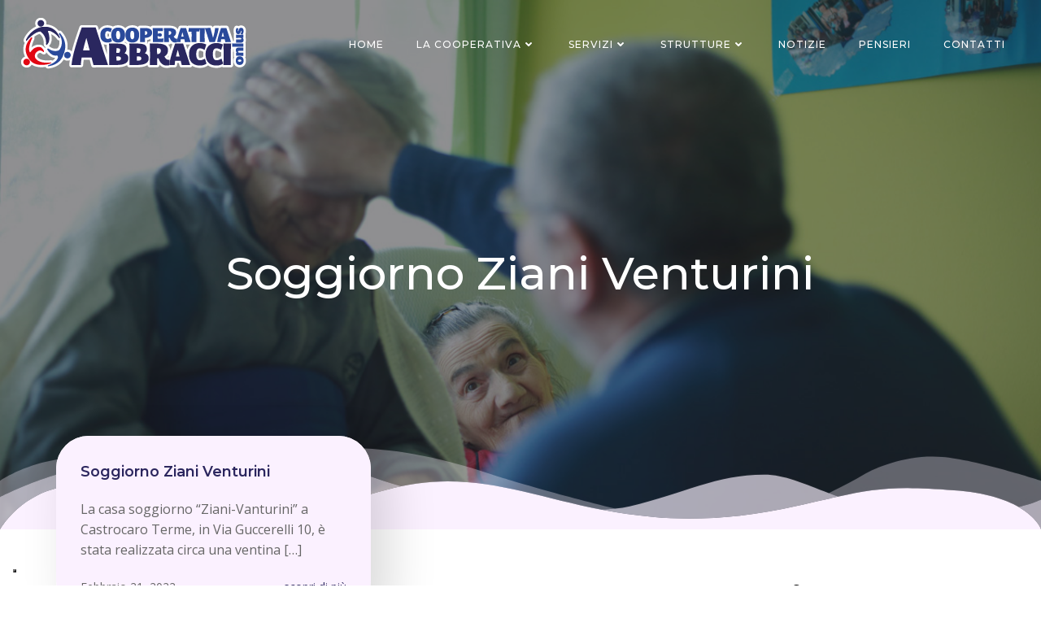

--- FILE ---
content_type: text/css
request_url: https://coopabbracci.it/wp-content/themes/brite/style.css
body_size: 36858
content:

@charset "UTF-8";

/*
Theme Name: Brite
Author: Extend Themes
Author URI: https://extendthemes.com/
License:  GNU General Public License version 3
License URI:  http://www.opensource.org/licenses/gpl-license.php GPL v3.0 (or later)
Description: Brite is a beautiful, very customizable, multipurpose theme that you can use to create amazing websites through drag and drop. It comes with a pre-designed home page, 5 header designs and over 35 ready-to-use content blocks that you can easily customize. You can also design your own custom blocks by combining more than 25 drag and drop components. Brite offers lots of customization options (video background, slideshow background, header content types, etc) to help you create a website that stands out in no time. It is also designed with responsiveness, to work on mobile devices right out of the box. Brite is the only theme you will ever need! CHECK OUT THE DEMOS: https://colibriwp.com/go/brite-demos
Tags: entertainment,food-and-drink,portfolio,one-column,two-columns,right-sidebar,grid-layout,custom-header,custom-menu,custom-logo,full-width-template,theme-options,translation-ready,featured-images,threaded-comments
Version: 1.0.5
Text Domain: brite

Tested up to: 5.9
Requires PHP: 5.6

*/

html.brite-theme body {
  background-color: white;
}

html.brite-theme .h-down-arrow {
  position: absolute !important;
  bottom: 0;
  left: 0;
  width: 100%;
}

html.brite-theme .h-back-to-top.h-back-to-top--stick-bottom {
  position: fixed;
  bottom: 0;
  right: 0;
  z-index: 998;
}

html.brite-theme .h-back-to-top--show-on-scroll {
  opacity: 0;
  -webkit-transform: translateY(10px);
          transform: translateY(10px);
}

html.brite-theme .h-back-to-top--show-on-scroll--visible {
  opacity: 1;
  -webkit-transform: translateY(0);
          transform: translateY(0);
}

html.brite-theme .h-scroll-to__outer {
  -webkit-animation-duration: 2s;
          animation-duration: 2s;
  -webkit-animation-iteration-count: infinite;
          animation-iteration-count: infinite;
  z-index: 10000;
}

html.brite-theme .h-scroll-to__outer > * {
  cursor: pointer;
}

html.brite-theme .move-down-bounce {
  -webkit-animation-name: move-down-bounce;
          animation-name: move-down-bounce;
}

@-webkit-keyframes move-down-bounce {
  0%, 100%, 20%, 50%, 80% {
    -webkit-transform: translateY(0);
    transform: translateY(0);
  }

  40% {
    -webkit-transform: translateY(-20px);
    transform: translateY(-20px);
  }

  60% {
    -webkit-transform: translateY(-10px);
    transform: translateY(-10px);
  }
}

@keyframes move-down-bounce {
  0%, 100%, 20%, 50%, 80% {
    -webkit-transform: translateY(0);
    transform: translateY(0);
  }

  40% {
    -webkit-transform: translateY(-20px);
    transform: translateY(-20px);
  }

  60% {
    -webkit-transform: translateY(-10px);
    transform: translateY(-10px);
  }
}

@-ms-viewport {
  width: device-width;
}

html {
  -webkit-box-sizing: border-box;
          box-sizing: border-box;
  -ms-overflow-style: scrollbar;
}

html.brite-theme *,
html.brite-theme *::before,
html.brite-theme *::after {
  -webkit-box-sizing: inherit;
          box-sizing: inherit;
}

html.brite-theme .h-container {
  width: 100%;
  padding-right: 15px;
  padding-left: 15px;
  margin-right: auto;
  margin-left: auto;
}

@media (min-width: 576px) {
  html.brite-theme .h-container {
    max-width: 540px;
  }
}

@media (min-width: 768px) {
  html.brite-theme .h-container {
    max-width: 720px;
  }
}

@media (min-width: 1024px) {
  html.brite-theme .h-container {
    max-width: 960px;
  }
}

@media (min-width: 1200px) {
  html.brite-theme .h-container {
    max-width: 1232px;
  }
}

html.brite-theme .h-container-fluid {
  width: 100%;
  padding-right: 15px;
  padding-left: 15px;
  margin-right: auto;
  margin-left: auto;
}

html.brite-theme .h-section-boxed-container {
  width: 100%;
  padding-right: 0;
  padding-left: 0;
  margin-right: auto;
  margin-left: auto;
}

@media (min-width: 576px) {
  html.brite-theme .h-section-boxed-container {
    max-width: 540px;
  }
}

@media (min-width: 768px) {
  html.brite-theme .h-section-boxed-container {
    max-width: 720px;
  }
}

@media (min-width: 1024px) {
  html.brite-theme .h-section-boxed-container {
    max-width: 960px;
  }
}

@media (min-width: 1200px) {
  html.brite-theme .h-section-boxed-container {
    max-width: 1232px;
  }
}

html.brite-theme .h-section-fluid-container {
  width: 100%;
  padding-right: 0;
  padding-left: 0;
  margin-right: auto;
  margin-left: auto;
}

html.brite-theme .h-row {
  display: -webkit-box;
  display: -ms-flexbox;
  display: flex;
  -ms-flex-wrap: wrap;
      flex-wrap: wrap;
  margin-right: -15px;
  margin-left: -15px;
}

html.brite-theme .no-gutters {
  margin-right: 0;
  margin-left: 0;
}

html.brite-theme .no-gutters > .h-col,
html.brite-theme .no-gutters > [class*='h-col-'] {
  padding-right: 0;
  padding-left: 0;
}

/* extra gutters */

html.brite-theme .gutters-col-0 {
  margin-left: 0;
  margin-right: 0;
}

html.brite-theme .gutters-col-0 > .h-col,
html.brite-theme .gutters-col-0 > [class*='h-col-'] {
  padding-left: 0;
  padding-right: 0;
}

html.brite-theme .h-px-0 {
  padding-left: 0;
  padding-right: 0;
}

html.brite-theme .h-px-0-remove {
  margin-left: 0;
  margin-right: 0;
}

html.brite-theme .gutters-row-0 {
  padding-left: 0;
  padding-right: 0;
}

html.brite-theme .gutters-col-1 {
  margin-left: -5px;
  margin-right: -5px;
}

html.brite-theme .gutters-col-1 > .h-col,
html.brite-theme .gutters-col-1 > [class*='h-col-'] {
  padding-left: 5px;
  padding-right: 5px;
}

html.brite-theme .h-px-1 {
  padding-left: 5px;
  padding-right: 5px;
}

html.brite-theme .h-px-1-remove {
  margin-left: -5px;
  margin-right: -5px;
}

html.brite-theme .gutters-row-1 {
  padding-left: 5px;
  padding-right: 5px;
}

html.brite-theme .gutters-col-2 {
  margin-left: -10px;
  margin-right: -10px;
}

html.brite-theme .gutters-col-2 > .h-col,
html.brite-theme .gutters-col-2 > [class*='h-col-'] {
  padding-left: 10px;
  padding-right: 10px;
}

html.brite-theme .h-px-2 {
  padding-left: 10px;
  padding-right: 10px;
}

html.brite-theme .h-px-2-remove {
  margin-left: -10px;
  margin-right: -10px;
}

html.brite-theme .gutters-row-2 {
  padding-left: 10px;
  padding-right: 10px;
}

html.brite-theme .gutters-col-3 {
  margin-left: -15px;
  margin-right: -15px;
}

html.brite-theme .gutters-col-3 > .h-col,
html.brite-theme .gutters-col-3 > [class*='h-col-'] {
  padding-left: 15px;
  padding-right: 15px;
}

html.brite-theme .h-px-3 {
  padding-left: 15px;
  padding-right: 15px;
}

html.brite-theme .h-px-3-remove {
  margin-left: -15px;
  margin-right: -15px;
}

html.brite-theme .gutters-row-3 {
  padding-left: 15px;
  padding-right: 15px;
}

html.brite-theme .gutters-col-4 {
  margin-left: -15px;
  margin-right: -15px;
}

html.brite-theme .gutters-col-4 > .h-col,
html.brite-theme .gutters-col-4 > [class*='h-col-'] {
  padding-left: 15px;
  padding-right: 15px;
}

html.brite-theme .h-px-4 {
  padding-left: 15px;
  padding-right: 15px;
}

html.brite-theme .h-px-4-remove {
  margin-left: -15px;
  margin-right: -15px;
}

html.brite-theme .gutters-row-4 {
  padding-left: 15px;
  padding-right: 15px;
}

html.brite-theme .gutters-col-custom {
  margin-left: 0;
  margin-right: 0;
}

html.brite-theme .gutters-col-custom > .h-col,
html.brite-theme .gutters-col-custom > [class*='h-col-'] {
  padding-left: 0;
  padding-right: 0;
}

html.brite-theme .h-px-custom {
  padding-left: 0;
  padding-right: 0;
}

html.brite-theme .h-px-custom-remove {
  margin-left: 0;
  margin-right: 0;
}

html.brite-theme .gutters-row-custom {
  padding-left: 0;
  padding-right: 0;
}

@media (min-width: 576px) {
  html.brite-theme .gutters-col-sm-0 {
    margin-left: 0;
    margin-right: 0;
  }

  html.brite-theme .gutters-col-sm-0 > .h-col,
  html.brite-theme .gutters-col-sm-0 > [class*='h-col-'] {
    padding-left: 0;
    padding-right: 0;
  }

  html.brite-theme .h-px-sm-0 {
    padding-left: 0;
    padding-right: 0;
  }

  html.brite-theme .h-px-sm-0-remove {
    margin-left: 0;
    margin-right: 0;
  }

  html.brite-theme .gutters-row-sm-0 {
    padding-left: 0;
    padding-right: 0;
  }

  html.brite-theme .gutters-col-sm-1 {
    margin-left: -5px;
    margin-right: -5px;
  }

  html.brite-theme .gutters-col-sm-1 > .h-col,
  html.brite-theme .gutters-col-sm-1 > [class*='h-col-'] {
    padding-left: 5px;
    padding-right: 5px;
  }

  html.brite-theme .h-px-sm-1 {
    padding-left: 5px;
    padding-right: 5px;
  }

  html.brite-theme .h-px-sm-1-remove {
    margin-left: -5px;
    margin-right: -5px;
  }

  html.brite-theme .gutters-row-sm-1 {
    padding-left: 5px;
    padding-right: 5px;
  }

  html.brite-theme .gutters-col-sm-2 {
    margin-left: -10px;
    margin-right: -10px;
  }

  html.brite-theme .gutters-col-sm-2 > .h-col,
  html.brite-theme .gutters-col-sm-2 > [class*='h-col-'] {
    padding-left: 10px;
    padding-right: 10px;
  }

  html.brite-theme .h-px-sm-2 {
    padding-left: 10px;
    padding-right: 10px;
  }

  html.brite-theme .h-px-sm-2-remove {
    margin-left: -10px;
    margin-right: -10px;
  }

  html.brite-theme .gutters-row-sm-2 {
    padding-left: 10px;
    padding-right: 10px;
  }

  html.brite-theme .gutters-col-sm-3 {
    margin-left: -15px;
    margin-right: -15px;
  }

  html.brite-theme .gutters-col-sm-3 > .h-col,
  html.brite-theme .gutters-col-sm-3 > [class*='h-col-'] {
    padding-left: 15px;
    padding-right: 15px;
  }

  html.brite-theme .h-px-sm-3 {
    padding-left: 15px;
    padding-right: 15px;
  }

  html.brite-theme .h-px-sm-3-remove {
    margin-left: -15px;
    margin-right: -15px;
  }

  html.brite-theme .gutters-row-sm-3 {
    padding-left: 15px;
    padding-right: 15px;
  }

  html.brite-theme .gutters-col-sm-4 {
    margin-left: -15px;
    margin-right: -15px;
  }

  html.brite-theme .gutters-col-sm-4 > .h-col,
  html.brite-theme .gutters-col-sm-4 > [class*='h-col-'] {
    padding-left: 15px;
    padding-right: 15px;
  }

  html.brite-theme .h-px-sm-4 {
    padding-left: 15px;
    padding-right: 15px;
  }

  html.brite-theme .h-px-sm-4-remove {
    margin-left: -15px;
    margin-right: -15px;
  }

  html.brite-theme .gutters-row-sm-4 {
    padding-left: 15px;
    padding-right: 15px;
  }

  html.brite-theme .gutters-col-sm-custom {
    margin-left: 0;
    margin-right: 0;
  }

  html.brite-theme .gutters-col-sm-custom > .h-col,
  html.brite-theme .gutters-col-sm-custom > [class*='h-col-'] {
    padding-left: 0;
    padding-right: 0;
  }

  html.brite-theme .h-px-sm-custom {
    padding-left: 0;
    padding-right: 0;
  }

  html.brite-theme .h-px-sm-custom-remove {
    margin-left: 0;
    margin-right: 0;
  }

  html.brite-theme .gutters-row-sm-custom {
    padding-left: 0;
    padding-right: 0;
  }
}

@media (min-width: 768px) {
  html.brite-theme .gutters-col-md-0 {
    margin-left: 0;
    margin-right: 0;
  }

  html.brite-theme .gutters-col-md-0 > .h-col,
  html.brite-theme .gutters-col-md-0 > [class*='h-col-'] {
    padding-left: 0;
    padding-right: 0;
  }

  html.brite-theme .h-px-md-0 {
    padding-left: 0;
    padding-right: 0;
  }

  html.brite-theme .h-px-md-0-remove {
    margin-left: 0;
    margin-right: 0;
  }

  html.brite-theme .gutters-row-md-0 {
    padding-left: 0;
    padding-right: 0;
  }

  html.brite-theme .gutters-col-md-1 {
    margin-left: -5px;
    margin-right: -5px;
  }

  html.brite-theme .gutters-col-md-1 > .h-col,
  html.brite-theme .gutters-col-md-1 > [class*='h-col-'] {
    padding-left: 5px;
    padding-right: 5px;
  }

  html.brite-theme .h-px-md-1 {
    padding-left: 5px;
    padding-right: 5px;
  }

  html.brite-theme .h-px-md-1-remove {
    margin-left: -5px;
    margin-right: -5px;
  }

  html.brite-theme .gutters-row-md-1 {
    padding-left: 5px;
    padding-right: 5px;
  }

  html.brite-theme .gutters-col-md-2 {
    margin-left: -10px;
    margin-right: -10px;
  }

  html.brite-theme .gutters-col-md-2 > .h-col,
  html.brite-theme .gutters-col-md-2 > [class*='h-col-'] {
    padding-left: 10px;
    padding-right: 10px;
  }

  html.brite-theme .h-px-md-2 {
    padding-left: 10px;
    padding-right: 10px;
  }

  html.brite-theme .h-px-md-2-remove {
    margin-left: -10px;
    margin-right: -10px;
  }

  html.brite-theme .gutters-row-md-2 {
    padding-left: 10px;
    padding-right: 10px;
  }

  html.brite-theme .gutters-col-md-3 {
    margin-left: -15px;
    margin-right: -15px;
  }

  html.brite-theme .gutters-col-md-3 > .h-col,
  html.brite-theme .gutters-col-md-3 > [class*='h-col-'] {
    padding-left: 15px;
    padding-right: 15px;
  }

  html.brite-theme .h-px-md-3 {
    padding-left: 15px;
    padding-right: 15px;
  }

  html.brite-theme .h-px-md-3-remove {
    margin-left: -15px;
    margin-right: -15px;
  }

  html.brite-theme .gutters-row-md-3 {
    padding-left: 15px;
    padding-right: 15px;
  }

  html.brite-theme .gutters-col-md-4 {
    margin-left: -15px;
    margin-right: -15px;
  }

  html.brite-theme .gutters-col-md-4 > .h-col,
  html.brite-theme .gutters-col-md-4 > [class*='h-col-'] {
    padding-left: 15px;
    padding-right: 15px;
  }

  html.brite-theme .h-px-md-4 {
    padding-left: 15px;
    padding-right: 15px;
  }

  html.brite-theme .h-px-md-4-remove {
    margin-left: -15px;
    margin-right: -15px;
  }

  html.brite-theme .gutters-row-md-4 {
    padding-left: 15px;
    padding-right: 15px;
  }

  html.brite-theme .gutters-col-md-custom {
    margin-left: 0;
    margin-right: 0;
  }

  html.brite-theme .gutters-col-md-custom > .h-col,
  html.brite-theme .gutters-col-md-custom > [class*='h-col-'] {
    padding-left: 0;
    padding-right: 0;
  }

  html.brite-theme .h-px-md-custom {
    padding-left: 0;
    padding-right: 0;
  }

  html.brite-theme .h-px-md-custom-remove {
    margin-left: 0;
    margin-right: 0;
  }

  html.brite-theme .gutters-row-md-custom {
    padding-left: 0;
    padding-right: 0;
  }
}

@media (min-width: 1024px) {
  html.brite-theme .gutters-col-lg-0 {
    margin-left: 0;
    margin-right: 0;
  }

  html.brite-theme .gutters-col-lg-0 > .h-col,
  html.brite-theme .gutters-col-lg-0 > [class*='h-col-'] {
    padding-left: 0;
    padding-right: 0;
  }

  html.brite-theme .h-px-lg-0 {
    padding-left: 0;
    padding-right: 0;
  }

  html.brite-theme .h-px-lg-0-remove {
    margin-left: 0;
    margin-right: 0;
  }

  html.brite-theme .gutters-row-lg-0 {
    padding-left: 0;
    padding-right: 0;
  }

  html.brite-theme .gutters-col-lg-1 {
    margin-left: -8px;
    margin-right: -8px;
  }

  html.brite-theme .gutters-col-lg-1 > .h-col,
  html.brite-theme .gutters-col-lg-1 > [class*='h-col-'] {
    padding-left: 8px;
    padding-right: 8px;
  }

  html.brite-theme .h-px-lg-1 {
    padding-left: 8px;
    padding-right: 8px;
  }

  html.brite-theme .h-px-lg-1-remove {
    margin-left: -8px;
    margin-right: -8px;
  }

  html.brite-theme .gutters-row-lg-1 {
    padding-left: 8px;
    padding-right: 8px;
  }

  html.brite-theme .gutters-col-lg-2 {
    margin-left: -15px;
    margin-right: -15px;
  }

  html.brite-theme .gutters-col-lg-2 > .h-col,
  html.brite-theme .gutters-col-lg-2 > [class*='h-col-'] {
    padding-left: 15px;
    padding-right: 15px;
  }

  html.brite-theme .h-px-lg-2 {
    padding-left: 15px;
    padding-right: 15px;
  }

  html.brite-theme .h-px-lg-2-remove {
    margin-left: -15px;
    margin-right: -15px;
  }

  html.brite-theme .gutters-row-lg-2 {
    padding-left: 15px;
    padding-right: 15px;
  }

  html.brite-theme .gutters-col-lg-3 {
    margin-left: -30px;
    margin-right: -30px;
  }

  html.brite-theme .gutters-col-lg-3 > .h-col,
  html.brite-theme .gutters-col-lg-3 > [class*='h-col-'] {
    padding-left: 30px;
    padding-right: 30px;
  }

  html.brite-theme .h-px-lg-3 {
    padding-left: 30px;
    padding-right: 30px;
  }

  html.brite-theme .h-px-lg-3-remove {
    margin-left: -30px;
    margin-right: -30px;
  }

  html.brite-theme .gutters-row-lg-3 {
    padding-left: 30px;
    padding-right: 30px;
  }

  html.brite-theme .gutters-col-lg-4 {
    margin-left: -30px;
    margin-right: -30px;
  }

  html.brite-theme .gutters-col-lg-4 > .h-col,
  html.brite-theme .gutters-col-lg-4 > [class*='h-col-'] {
    padding-left: 30px;
    padding-right: 30px;
  }

  html.brite-theme .h-px-lg-4 {
    padding-left: 30px;
    padding-right: 30px;
  }

  html.brite-theme .h-px-lg-4-remove {
    margin-left: -30px;
    margin-right: -30px;
  }

  html.brite-theme .gutters-row-lg-4 {
    padding-left: 30px;
    padding-right: 30px;
  }

  html.brite-theme .gutters-col-lg-custom {
    margin-left: 0;
    margin-right: 0;
  }

  html.brite-theme .gutters-col-lg-custom > .h-col,
  html.brite-theme .gutters-col-lg-custom > [class*='h-col-'] {
    padding-left: 0;
    padding-right: 0;
  }

  html.brite-theme .h-px-lg-custom {
    padding-left: 0;
    padding-right: 0;
  }

  html.brite-theme .h-px-lg-custom-remove {
    margin-left: 0;
    margin-right: 0;
  }

  html.brite-theme .gutters-row-lg-custom {
    padding-left: 0;
    padding-right: 0;
  }
}

@media (min-width: 1200px) {
  html.brite-theme .gutters-col-xl-0 {
    margin-left: 0;
    margin-right: 0;
  }

  html.brite-theme .gutters-col-xl-0 > .h-col,
  html.brite-theme .gutters-col-xl-0 > [class*='h-col-'] {
    padding-left: 0;
    padding-right: 0;
  }

  html.brite-theme .h-px-xl-0 {
    padding-left: 0;
    padding-right: 0;
  }

  html.brite-theme .h-px-xl-0-remove {
    margin-left: 0;
    margin-right: 0;
  }

  html.brite-theme .gutters-row-xl-0 {
    padding-left: 0;
    padding-right: 0;
  }

  html.brite-theme .gutters-col-xl-1 {
    margin-left: -8px;
    margin-right: -8px;
  }

  html.brite-theme .gutters-col-xl-1 > .h-col,
  html.brite-theme .gutters-col-xl-1 > [class*='h-col-'] {
    padding-left: 8px;
    padding-right: 8px;
  }

  html.brite-theme .h-px-xl-1 {
    padding-left: 8px;
    padding-right: 8px;
  }

  html.brite-theme .h-px-xl-1-remove {
    margin-left: -8px;
    margin-right: -8px;
  }

  html.brite-theme .gutters-row-xl-1 {
    padding-left: 8px;
    padding-right: 8px;
  }

  html.brite-theme .gutters-col-xl-2 {
    margin-left: -15px;
    margin-right: -15px;
  }

  html.brite-theme .gutters-col-xl-2 > .h-col,
  html.brite-theme .gutters-col-xl-2 > [class*='h-col-'] {
    padding-left: 15px;
    padding-right: 15px;
  }

  html.brite-theme .h-px-xl-2 {
    padding-left: 15px;
    padding-right: 15px;
  }

  html.brite-theme .h-px-xl-2-remove {
    margin-left: -15px;
    margin-right: -15px;
  }

  html.brite-theme .gutters-row-xl-2 {
    padding-left: 15px;
    padding-right: 15px;
  }

  html.brite-theme .gutters-col-xl-3 {
    margin-left: -30px;
    margin-right: -30px;
  }

  html.brite-theme .gutters-col-xl-3 > .h-col,
  html.brite-theme .gutters-col-xl-3 > [class*='h-col-'] {
    padding-left: 30px;
    padding-right: 30px;
  }

  html.brite-theme .h-px-xl-3 {
    padding-left: 30px;
    padding-right: 30px;
  }

  html.brite-theme .h-px-xl-3-remove {
    margin-left: -30px;
    margin-right: -30px;
  }

  html.brite-theme .gutters-row-xl-3 {
    padding-left: 30px;
    padding-right: 30px;
  }

  html.brite-theme .gutters-col-xl-4 {
    margin-left: -30px;
    margin-right: -30px;
  }

  html.brite-theme .gutters-col-xl-4 > .h-col,
  html.brite-theme .gutters-col-xl-4 > [class*='h-col-'] {
    padding-left: 30px;
    padding-right: 30px;
  }

  html.brite-theme .h-px-xl-4 {
    padding-left: 30px;
    padding-right: 30px;
  }

  html.brite-theme .h-px-xl-4-remove {
    margin-left: -30px;
    margin-right: -30px;
  }

  html.brite-theme .gutters-row-xl-4 {
    padding-left: 30px;
    padding-right: 30px;
  }

  html.brite-theme .gutters-col-xl-custom {
    margin-left: 0;
    margin-right: 0;
  }

  html.brite-theme .gutters-col-xl-custom > .h-col,
  html.brite-theme .gutters-col-xl-custom > [class*='h-col-'] {
    padding-left: 0;
    padding-right: 0;
  }

  html.brite-theme .h-px-xl-custom {
    padding-left: 0;
    padding-right: 0;
  }

  html.brite-theme .h-px-xl-custom-remove {
    margin-left: 0;
    margin-right: 0;
  }

  html.brite-theme .gutters-row-xl-custom {
    padding-left: 0;
    padding-right: 0;
  }
}

html.brite-theme .gutters-col-v-0 {
  margin-top: 0;
  margin-bottom: 0;
}

html.brite-theme .gutters-col-v-0 > .h-col,
html.brite-theme .gutters-col-v-0 > [class*='h-col-'] {
  padding-top: 0;
  padding-bottom: 0;
}

html.brite-theme .v-inner-0 {
  padding-top: 0;
  padding-bottom: 0;
}

html.brite-theme .gutters-row-v-0 {
  padding-top: 0;
  padding-bottom: 0;
}

html.brite-theme .gutters-col-v-1 {
  margin-top: -5px;
  margin-bottom: -5px;
}

html.brite-theme .gutters-col-v-1 > .h-col,
html.brite-theme .gutters-col-v-1 > [class*='h-col-'] {
  padding-top: 5px;
  padding-bottom: 5px;
}

html.brite-theme .v-inner-1 {
  padding-top: 5px;
  padding-bottom: 5px;
}

html.brite-theme .gutters-row-v-1 {
  padding-top: 5px;
  padding-bottom: 5px;
}

html.brite-theme .gutters-col-v-2 {
  margin-top: -10px;
  margin-bottom: -10px;
}

html.brite-theme .gutters-col-v-2 > .h-col,
html.brite-theme .gutters-col-v-2 > [class*='h-col-'] {
  padding-top: 10px;
  padding-bottom: 10px;
}

html.brite-theme .v-inner-2 {
  padding-top: 10px;
  padding-bottom: 10px;
}

html.brite-theme .gutters-row-v-2 {
  padding-top: 10px;
  padding-bottom: 10px;
}

html.brite-theme .gutters-col-v-3 {
  margin-top: -15px;
  margin-bottom: -15px;
}

html.brite-theme .gutters-col-v-3 > .h-col,
html.brite-theme .gutters-col-v-3 > [class*='h-col-'] {
  padding-top: 15px;
  padding-bottom: 15px;
}

html.brite-theme .v-inner-3 {
  padding-top: 15px;
  padding-bottom: 15px;
}

html.brite-theme .gutters-row-v-3 {
  padding-top: 15px;
  padding-bottom: 15px;
}

html.brite-theme .gutters-col-v-4 {
  margin-top: -15px;
  margin-bottom: -15px;
}

html.brite-theme .gutters-col-v-4 > .h-col,
html.brite-theme .gutters-col-v-4 > [class*='h-col-'] {
  padding-top: 15px;
  padding-bottom: 15px;
}

html.brite-theme .v-inner-4 {
  padding-top: 15px;
  padding-bottom: 15px;
}

html.brite-theme .gutters-row-v-4 {
  padding-top: 15px;
  padding-bottom: 15px;
}

html.brite-theme .gutters-col-v-custom {
  margin-top: 0;
  margin-bottom: 0;
}

html.brite-theme .gutters-col-v-custom > .h-col,
html.brite-theme .gutters-col-v-custom > [class*='h-col-'] {
  padding-top: 0;
  padding-bottom: 0;
}

html.brite-theme .v-inner-custom {
  padding-top: 0;
  padding-bottom: 0;
}

html.brite-theme .gutters-row-v-custom {
  padding-top: 0;
  padding-bottom: 0;
}

@media (min-width: 576px) {
  html.brite-theme .gutters-col-v-sm-0 {
    margin-top: 0;
    margin-bottom: 0;
  }

  html.brite-theme .gutters-col-v-sm-0 > .h-col,
  html.brite-theme .gutters-col-v-sm-0 > [class*='h-col-'] {
    padding-top: 0;
    padding-bottom: 0;
  }

  html.brite-theme .v-inner-sm-0 {
    padding-top: 0;
    padding-bottom: 0;
  }

  html.brite-theme .gutters-row-v-sm-0 {
    padding-top: 0;
    padding-bottom: 0;
  }

  html.brite-theme .gutters-col-v-sm-1 {
    margin-top: -5px;
    margin-bottom: -5px;
  }

  html.brite-theme .gutters-col-v-sm-1 > .h-col,
  html.brite-theme .gutters-col-v-sm-1 > [class*='h-col-'] {
    padding-top: 5px;
    padding-bottom: 5px;
  }

  html.brite-theme .v-inner-sm-1 {
    padding-top: 5px;
    padding-bottom: 5px;
  }

  html.brite-theme .gutters-row-v-sm-1 {
    padding-top: 5px;
    padding-bottom: 5px;
  }

  html.brite-theme .gutters-col-v-sm-2 {
    margin-top: -10px;
    margin-bottom: -10px;
  }

  html.brite-theme .gutters-col-v-sm-2 > .h-col,
  html.brite-theme .gutters-col-v-sm-2 > [class*='h-col-'] {
    padding-top: 10px;
    padding-bottom: 10px;
  }

  html.brite-theme .v-inner-sm-2 {
    padding-top: 10px;
    padding-bottom: 10px;
  }

  html.brite-theme .gutters-row-v-sm-2 {
    padding-top: 10px;
    padding-bottom: 10px;
  }

  html.brite-theme .gutters-col-v-sm-3 {
    margin-top: -15px;
    margin-bottom: -15px;
  }

  html.brite-theme .gutters-col-v-sm-3 > .h-col,
  html.brite-theme .gutters-col-v-sm-3 > [class*='h-col-'] {
    padding-top: 15px;
    padding-bottom: 15px;
  }

  html.brite-theme .v-inner-sm-3 {
    padding-top: 15px;
    padding-bottom: 15px;
  }

  html.brite-theme .gutters-row-v-sm-3 {
    padding-top: 15px;
    padding-bottom: 15px;
  }

  html.brite-theme .gutters-col-v-sm-4 {
    margin-top: -15px;
    margin-bottom: -15px;
  }

  html.brite-theme .gutters-col-v-sm-4 > .h-col,
  html.brite-theme .gutters-col-v-sm-4 > [class*='h-col-'] {
    padding-top: 15px;
    padding-bottom: 15px;
  }

  html.brite-theme .v-inner-sm-4 {
    padding-top: 15px;
    padding-bottom: 15px;
  }

  html.brite-theme .gutters-row-v-sm-4 {
    padding-top: 15px;
    padding-bottom: 15px;
  }

  html.brite-theme .gutters-col-v-sm-custom {
    margin-top: 0;
    margin-bottom: 0;
  }

  html.brite-theme .gutters-col-v-sm-custom > .h-col,
  html.brite-theme .gutters-col-v-sm-custom > [class*='h-col-'] {
    padding-top: 0;
    padding-bottom: 0;
  }

  html.brite-theme .v-inner-sm-custom {
    padding-top: 0;
    padding-bottom: 0;
  }

  html.brite-theme .gutters-row-v-sm-custom {
    padding-top: 0;
    padding-bottom: 0;
  }
}

@media (min-width: 768px) {
  html.brite-theme .gutters-col-v-md-0 {
    margin-top: 0;
    margin-bottom: 0;
  }

  html.brite-theme .gutters-col-v-md-0 > .h-col,
  html.brite-theme .gutters-col-v-md-0 > [class*='h-col-'] {
    padding-top: 0;
    padding-bottom: 0;
  }

  html.brite-theme .v-inner-md-0 {
    padding-top: 0;
    padding-bottom: 0;
  }

  html.brite-theme .gutters-row-v-md-0 {
    padding-top: 0;
    padding-bottom: 0;
  }

  html.brite-theme .gutters-col-v-md-1 {
    margin-top: -5px;
    margin-bottom: -5px;
  }

  html.brite-theme .gutters-col-v-md-1 > .h-col,
  html.brite-theme .gutters-col-v-md-1 > [class*='h-col-'] {
    padding-top: 5px;
    padding-bottom: 5px;
  }

  html.brite-theme .v-inner-md-1 {
    padding-top: 5px;
    padding-bottom: 5px;
  }

  html.brite-theme .gutters-row-v-md-1 {
    padding-top: 5px;
    padding-bottom: 5px;
  }

  html.brite-theme .gutters-col-v-md-2 {
    margin-top: -10px;
    margin-bottom: -10px;
  }

  html.brite-theme .gutters-col-v-md-2 > .h-col,
  html.brite-theme .gutters-col-v-md-2 > [class*='h-col-'] {
    padding-top: 10px;
    padding-bottom: 10px;
  }

  html.brite-theme .v-inner-md-2 {
    padding-top: 10px;
    padding-bottom: 10px;
  }

  html.brite-theme .gutters-row-v-md-2 {
    padding-top: 10px;
    padding-bottom: 10px;
  }

  html.brite-theme .gutters-col-v-md-3 {
    margin-top: -15px;
    margin-bottom: -15px;
  }

  html.brite-theme .gutters-col-v-md-3 > .h-col,
  html.brite-theme .gutters-col-v-md-3 > [class*='h-col-'] {
    padding-top: 15px;
    padding-bottom: 15px;
  }

  html.brite-theme .v-inner-md-3 {
    padding-top: 15px;
    padding-bottom: 15px;
  }

  html.brite-theme .gutters-row-v-md-3 {
    padding-top: 15px;
    padding-bottom: 15px;
  }

  html.brite-theme .gutters-col-v-md-4 {
    margin-top: -15px;
    margin-bottom: -15px;
  }

  html.brite-theme .gutters-col-v-md-4 > .h-col,
  html.brite-theme .gutters-col-v-md-4 > [class*='h-col-'] {
    padding-top: 15px;
    padding-bottom: 15px;
  }

  html.brite-theme .v-inner-md-4 {
    padding-top: 15px;
    padding-bottom: 15px;
  }

  html.brite-theme .gutters-row-v-md-4 {
    padding-top: 15px;
    padding-bottom: 15px;
  }

  html.brite-theme .gutters-col-v-md-custom {
    margin-top: 0;
    margin-bottom: 0;
  }

  html.brite-theme .gutters-col-v-md-custom > .h-col,
  html.brite-theme .gutters-col-v-md-custom > [class*='h-col-'] {
    padding-top: 0;
    padding-bottom: 0;
  }

  html.brite-theme .v-inner-md-custom {
    padding-top: 0;
    padding-bottom: 0;
  }

  html.brite-theme .gutters-row-v-md-custom {
    padding-top: 0;
    padding-bottom: 0;
  }
}

@media (min-width: 1024px) {
  html.brite-theme .gutters-col-v-lg-0 {
    margin-top: 0;
    margin-bottom: 0;
  }

  html.brite-theme .gutters-col-v-lg-0 > .h-col,
  html.brite-theme .gutters-col-v-lg-0 > [class*='h-col-'] {
    padding-top: 0;
    padding-bottom: 0;
  }

  html.brite-theme .v-inner-lg-0 {
    padding-top: 0;
    padding-bottom: 0;
  }

  html.brite-theme .gutters-row-v-lg-0 {
    padding-top: 0;
    padding-bottom: 0;
  }

  html.brite-theme .gutters-col-v-lg-1 {
    margin-top: -8px;
    margin-bottom: -8px;
  }

  html.brite-theme .gutters-col-v-lg-1 > .h-col,
  html.brite-theme .gutters-col-v-lg-1 > [class*='h-col-'] {
    padding-top: 8px;
    padding-bottom: 8px;
  }

  html.brite-theme .v-inner-lg-1 {
    padding-top: 8px;
    padding-bottom: 8px;
  }

  html.brite-theme .gutters-row-v-lg-1 {
    padding-top: 8px;
    padding-bottom: 8px;
  }

  html.brite-theme .gutters-col-v-lg-2 {
    margin-top: -15px;
    margin-bottom: -15px;
  }

  html.brite-theme .gutters-col-v-lg-2 > .h-col,
  html.brite-theme .gutters-col-v-lg-2 > [class*='h-col-'] {
    padding-top: 15px;
    padding-bottom: 15px;
  }

  html.brite-theme .v-inner-lg-2 {
    padding-top: 15px;
    padding-bottom: 15px;
  }

  html.brite-theme .gutters-row-v-lg-2 {
    padding-top: 15px;
    padding-bottom: 15px;
  }

  html.brite-theme .gutters-col-v-lg-3 {
    margin-top: -30px;
    margin-bottom: -30px;
  }

  html.brite-theme .gutters-col-v-lg-3 > .h-col,
  html.brite-theme .gutters-col-v-lg-3 > [class*='h-col-'] {
    padding-top: 30px;
    padding-bottom: 30px;
  }

  html.brite-theme .v-inner-lg-3 {
    padding-top: 30px;
    padding-bottom: 30px;
  }

  html.brite-theme .gutters-row-v-lg-3 {
    padding-top: 30px;
    padding-bottom: 30px;
  }

  html.brite-theme .gutters-col-v-lg-4 {
    margin-top: -30px;
    margin-bottom: -30px;
  }

  html.brite-theme .gutters-col-v-lg-4 > .h-col,
  html.brite-theme .gutters-col-v-lg-4 > [class*='h-col-'] {
    padding-top: 30px;
    padding-bottom: 30px;
  }

  html.brite-theme .v-inner-lg-4 {
    padding-top: 30px;
    padding-bottom: 30px;
  }

  html.brite-theme .gutters-row-v-lg-4 {
    padding-top: 30px;
    padding-bottom: 30px;
  }

  html.brite-theme .gutters-col-v-lg-custom {
    margin-top: 0;
    margin-bottom: 0;
  }

  html.brite-theme .gutters-col-v-lg-custom > .h-col,
  html.brite-theme .gutters-col-v-lg-custom > [class*='h-col-'] {
    padding-top: 0;
    padding-bottom: 0;
  }

  html.brite-theme .v-inner-lg-custom {
    padding-top: 0;
    padding-bottom: 0;
  }

  html.brite-theme .gutters-row-v-lg-custom {
    padding-top: 0;
    padding-bottom: 0;
  }
}

@media (min-width: 1200px) {
  html.brite-theme .gutters-col-v-xl-0 {
    margin-top: 0;
    margin-bottom: 0;
  }

  html.brite-theme .gutters-col-v-xl-0 > .h-col,
  html.brite-theme .gutters-col-v-xl-0 > [class*='h-col-'] {
    padding-top: 0;
    padding-bottom: 0;
  }

  html.brite-theme .v-inner-xl-0 {
    padding-top: 0;
    padding-bottom: 0;
  }

  html.brite-theme .gutters-row-v-xl-0 {
    padding-top: 0;
    padding-bottom: 0;
  }

  html.brite-theme .gutters-col-v-xl-1 {
    margin-top: -8px;
    margin-bottom: -8px;
  }

  html.brite-theme .gutters-col-v-xl-1 > .h-col,
  html.brite-theme .gutters-col-v-xl-1 > [class*='h-col-'] {
    padding-top: 8px;
    padding-bottom: 8px;
  }

  html.brite-theme .v-inner-xl-1 {
    padding-top: 8px;
    padding-bottom: 8px;
  }

  html.brite-theme .gutters-row-v-xl-1 {
    padding-top: 8px;
    padding-bottom: 8px;
  }

  html.brite-theme .gutters-col-v-xl-2 {
    margin-top: -15px;
    margin-bottom: -15px;
  }

  html.brite-theme .gutters-col-v-xl-2 > .h-col,
  html.brite-theme .gutters-col-v-xl-2 > [class*='h-col-'] {
    padding-top: 15px;
    padding-bottom: 15px;
  }

  html.brite-theme .v-inner-xl-2 {
    padding-top: 15px;
    padding-bottom: 15px;
  }

  html.brite-theme .gutters-row-v-xl-2 {
    padding-top: 15px;
    padding-bottom: 15px;
  }

  html.brite-theme .gutters-col-v-xl-3 {
    margin-top: -30px;
    margin-bottom: -30px;
  }

  html.brite-theme .gutters-col-v-xl-3 > .h-col,
  html.brite-theme .gutters-col-v-xl-3 > [class*='h-col-'] {
    padding-top: 30px;
    padding-bottom: 30px;
  }

  html.brite-theme .v-inner-xl-3 {
    padding-top: 30px;
    padding-bottom: 30px;
  }

  html.brite-theme .gutters-row-v-xl-3 {
    padding-top: 30px;
    padding-bottom: 30px;
  }

  html.brite-theme .gutters-col-v-xl-4 {
    margin-top: -30px;
    margin-bottom: -30px;
  }

  html.brite-theme .gutters-col-v-xl-4 > .h-col,
  html.brite-theme .gutters-col-v-xl-4 > [class*='h-col-'] {
    padding-top: 30px;
    padding-bottom: 30px;
  }

  html.brite-theme .v-inner-xl-4 {
    padding-top: 30px;
    padding-bottom: 30px;
  }

  html.brite-theme .gutters-row-v-xl-4 {
    padding-top: 30px;
    padding-bottom: 30px;
  }

  html.brite-theme .gutters-col-v-xl-custom {
    margin-top: 0;
    margin-bottom: 0;
  }

  html.brite-theme .gutters-col-v-xl-custom > .h-col,
  html.brite-theme .gutters-col-v-xl-custom > [class*='h-col-'] {
    padding-top: 0;
    padding-bottom: 0;
  }

  html.brite-theme .v-inner-xl-custom {
    padding-top: 0;
    padding-bottom: 0;
  }

  html.brite-theme .gutters-row-v-xl-custom {
    padding-top: 0;
    padding-bottom: 0;
  }
}

html.brite-theme .h-col-1,
html.brite-theme .h-col-2,
html.brite-theme .h-col-3,
html.brite-theme .h-col-4,
html.brite-theme .h-col-5,
html.brite-theme .h-col-6,
html.brite-theme .h-col-7,
html.brite-theme .h-col-8,
html.brite-theme .h-col-9,
html.brite-theme .h-col-10,
html.brite-theme .h-col-11,
html.brite-theme .h-col-12,
html.brite-theme .h-col,
html.brite-theme .h-col-auto,
html.brite-theme .h-col-sm-1,
html.brite-theme .h-col-sm-2,
html.brite-theme .h-col-sm-3,
html.brite-theme .h-col-sm-4,
html.brite-theme .h-col-sm-5,
html.brite-theme .h-col-sm-6,
html.brite-theme .h-col-sm-7,
html.brite-theme .h-col-sm-8,
html.brite-theme .h-col-sm-9,
html.brite-theme .h-col-sm-10,
html.brite-theme .h-col-sm-11,
html.brite-theme .h-col-sm-12,
html.brite-theme .h-col-sm,
html.brite-theme .h-col-sm-auto,
html.brite-theme .h-col-md-1,
html.brite-theme .h-col-md-2,
html.brite-theme .h-col-md-3,
html.brite-theme .h-col-md-4,
html.brite-theme .h-col-md-5,
html.brite-theme .h-col-md-6,
html.brite-theme .h-col-md-7,
html.brite-theme .h-col-md-8,
html.brite-theme .h-col-md-9,
html.brite-theme .h-col-md-10,
html.brite-theme .h-col-md-11,
html.brite-theme .h-col-md-12,
html.brite-theme .h-col-md,
html.brite-theme .h-col-md-auto,
html.brite-theme .h-col-lg-1,
html.brite-theme .h-col-lg-2,
html.brite-theme .h-col-lg-3,
html.brite-theme .h-col-lg-4,
html.brite-theme .h-col-lg-5,
html.brite-theme .h-col-lg-6,
html.brite-theme .h-col-lg-7,
html.brite-theme .h-col-lg-8,
html.brite-theme .h-col-lg-9,
html.brite-theme .h-col-lg-10,
html.brite-theme .h-col-lg-11,
html.brite-theme .h-col-lg-12,
html.brite-theme .h-col-lg,
html.brite-theme .h-col-lg-auto,
html.brite-theme .h-col-xl-1,
html.brite-theme .h-col-xl-2,
html.brite-theme .h-col-xl-3,
html.brite-theme .h-col-xl-4,
html.brite-theme .h-col-xl-5,
html.brite-theme .h-col-xl-6,
html.brite-theme .h-col-xl-7,
html.brite-theme .h-col-xl-8,
html.brite-theme .h-col-xl-9,
html.brite-theme .h-col-xl-10,
html.brite-theme .h-col-xl-11,
html.brite-theme .h-col-xl-12,
html.brite-theme .h-col-xl,
html.brite-theme .h-col-xl-auto {
  position: relative;
  width: 100%;
  min-height: 1px;
  padding-right: 15px;
  padding-left: 15px;
}

html.brite-theme .h-col {
  -ms-flex-preferred-size: 0;
      flex-basis: 0;
  -webkit-box-flex: 1;
      -ms-flex-positive: 1;
          flex-grow: 1;
  max-width: 100%;
}

html.brite-theme .h-col-auto {
  -webkit-box-flex: 0;
      -ms-flex: 0 0 auto;
          flex: 0 0 auto;
  width: auto;
  max-width: 100%;
}

html.brite-theme .h-col-1 {
  -webkit-box-flex: 0;
      -ms-flex: 0 0 8.33333333%;
          flex: 0 0 8.33333333%;
  max-width: 8.33333333%;
}

html.brite-theme .h-col-2 {
  -webkit-box-flex: 0;
      -ms-flex: 0 0 16.66666667%;
          flex: 0 0 16.66666667%;
  max-width: 16.66666667%;
}

html.brite-theme .h-col-3 {
  -webkit-box-flex: 0;
      -ms-flex: 0 0 25%;
          flex: 0 0 25%;
  max-width: 25%;
}

html.brite-theme .h-col-4 {
  -webkit-box-flex: 0;
      -ms-flex: 0 0 33.33333333%;
          flex: 0 0 33.33333333%;
  max-width: 33.33333333%;
}

html.brite-theme .h-col-5 {
  -webkit-box-flex: 0;
      -ms-flex: 0 0 41.66666667%;
          flex: 0 0 41.66666667%;
  max-width: 41.66666667%;
}

html.brite-theme .h-col-6 {
  -webkit-box-flex: 0;
      -ms-flex: 0 0 50%;
          flex: 0 0 50%;
  max-width: 50%;
}

html.brite-theme .h-col-7 {
  -webkit-box-flex: 0;
      -ms-flex: 0 0 58.33333333%;
          flex: 0 0 58.33333333%;
  max-width: 58.33333333%;
}

html.brite-theme .h-col-8 {
  -webkit-box-flex: 0;
      -ms-flex: 0 0 66.66666667%;
          flex: 0 0 66.66666667%;
  max-width: 66.66666667%;
}

html.brite-theme .h-col-9 {
  -webkit-box-flex: 0;
      -ms-flex: 0 0 75%;
          flex: 0 0 75%;
  max-width: 75%;
}

html.brite-theme .h-col-10 {
  -webkit-box-flex: 0;
      -ms-flex: 0 0 83.33333333%;
          flex: 0 0 83.33333333%;
  max-width: 83.33333333%;
}

html.brite-theme .h-col-11 {
  -webkit-box-flex: 0;
      -ms-flex: 0 0 91.66666667%;
          flex: 0 0 91.66666667%;
  max-width: 91.66666667%;
}

html.brite-theme .h-col-12 {
  -webkit-box-flex: 0;
      -ms-flex: 0 0 100%;
          flex: 0 0 100%;
  max-width: 100%;
}

html.brite-theme .order-first {
  -webkit-box-ordinal-group: 0;
      -ms-flex-order: -1;
          order: -1;
}

html.brite-theme .order-last {
  -webkit-box-ordinal-group: 14;
      -ms-flex-order: 13;
          order: 13;
}

html.brite-theme .order-0 {
  -webkit-box-ordinal-group: 1;
      -ms-flex-order: 0;
          order: 0;
}

html.brite-theme .order-1 {
  -webkit-box-ordinal-group: 2;
      -ms-flex-order: 1;
          order: 1;
}

html.brite-theme .order-2 {
  -webkit-box-ordinal-group: 3;
      -ms-flex-order: 2;
          order: 2;
}

html.brite-theme .order-3 {
  -webkit-box-ordinal-group: 4;
      -ms-flex-order: 3;
          order: 3;
}

html.brite-theme .order-4 {
  -webkit-box-ordinal-group: 5;
      -ms-flex-order: 4;
          order: 4;
}

html.brite-theme .order-5 {
  -webkit-box-ordinal-group: 6;
      -ms-flex-order: 5;
          order: 5;
}

html.brite-theme .order-6 {
  -webkit-box-ordinal-group: 7;
      -ms-flex-order: 6;
          order: 6;
}

html.brite-theme .order-7 {
  -webkit-box-ordinal-group: 8;
      -ms-flex-order: 7;
          order: 7;
}

html.brite-theme .order-8 {
  -webkit-box-ordinal-group: 9;
      -ms-flex-order: 8;
          order: 8;
}

html.brite-theme .order-9 {
  -webkit-box-ordinal-group: 10;
      -ms-flex-order: 9;
          order: 9;
}

html.brite-theme .order-10 {
  -webkit-box-ordinal-group: 11;
      -ms-flex-order: 10;
          order: 10;
}

html.brite-theme .order-11 {
  -webkit-box-ordinal-group: 12;
      -ms-flex-order: 11;
          order: 11;
}

html.brite-theme .order-12 {
  -webkit-box-ordinal-group: 13;
      -ms-flex-order: 12;
          order: 12;
}

html.brite-theme .offset-1 {
  margin-left: 8.33333333%;
}

html.brite-theme .offset-2 {
  margin-left: 16.66666667%;
}

html.brite-theme .offset-3 {
  margin-left: 25%;
}

html.brite-theme .offset-4 {
  margin-left: 33.33333333%;
}

html.brite-theme .offset-5 {
  margin-left: 41.66666667%;
}

html.brite-theme .offset-6 {
  margin-left: 50%;
}

html.brite-theme .offset-7 {
  margin-left: 58.33333333%;
}

html.brite-theme .offset-8 {
  margin-left: 66.66666667%;
}

html.brite-theme .offset-9 {
  margin-left: 75%;
}

html.brite-theme .offset-10 {
  margin-left: 83.33333333%;
}

html.brite-theme .offset-11 {
  margin-left: 91.66666667%;
}

@media (min-width: 576px) {
  html.brite-theme .h-col-sm {
    -ms-flex-preferred-size: 0;
        flex-basis: 0;
    -webkit-box-flex: 1;
        -ms-flex-positive: 1;
            flex-grow: 1;
    max-width: 100%;
  }

  html.brite-theme .h-col-sm-auto {
    -webkit-box-flex: 0;
        -ms-flex: 0 0 auto;
            flex: 0 0 auto;
    width: auto;
    max-width: 100%;
  }

  html.brite-theme .h-col-sm-1 {
    -webkit-box-flex: 0;
        -ms-flex: 0 0 8.33333333%;
            flex: 0 0 8.33333333%;
    max-width: 8.33333333%;
  }

  html.brite-theme .h-col-sm-2 {
    -webkit-box-flex: 0;
        -ms-flex: 0 0 16.66666667%;
            flex: 0 0 16.66666667%;
    max-width: 16.66666667%;
  }

  html.brite-theme .h-col-sm-3 {
    -webkit-box-flex: 0;
        -ms-flex: 0 0 25%;
            flex: 0 0 25%;
    max-width: 25%;
  }

  html.brite-theme .h-col-sm-4 {
    -webkit-box-flex: 0;
        -ms-flex: 0 0 33.33333333%;
            flex: 0 0 33.33333333%;
    max-width: 33.33333333%;
  }

  html.brite-theme .h-col-sm-5 {
    -webkit-box-flex: 0;
        -ms-flex: 0 0 41.66666667%;
            flex: 0 0 41.66666667%;
    max-width: 41.66666667%;
  }

  html.brite-theme .h-col-sm-6 {
    -webkit-box-flex: 0;
        -ms-flex: 0 0 50%;
            flex: 0 0 50%;
    max-width: 50%;
  }

  html.brite-theme .h-col-sm-7 {
    -webkit-box-flex: 0;
        -ms-flex: 0 0 58.33333333%;
            flex: 0 0 58.33333333%;
    max-width: 58.33333333%;
  }

  html.brite-theme .h-col-sm-8 {
    -webkit-box-flex: 0;
        -ms-flex: 0 0 66.66666667%;
            flex: 0 0 66.66666667%;
    max-width: 66.66666667%;
  }

  html.brite-theme .h-col-sm-9 {
    -webkit-box-flex: 0;
        -ms-flex: 0 0 75%;
            flex: 0 0 75%;
    max-width: 75%;
  }

  html.brite-theme .h-col-sm-10 {
    -webkit-box-flex: 0;
        -ms-flex: 0 0 83.33333333%;
            flex: 0 0 83.33333333%;
    max-width: 83.33333333%;
  }

  html.brite-theme .h-col-sm-11 {
    -webkit-box-flex: 0;
        -ms-flex: 0 0 91.66666667%;
            flex: 0 0 91.66666667%;
    max-width: 91.66666667%;
  }

  html.brite-theme .h-col-sm-12 {
    -webkit-box-flex: 0;
        -ms-flex: 0 0 100%;
            flex: 0 0 100%;
    max-width: 100%;
  }

  html.brite-theme .order-sm-first {
    -webkit-box-ordinal-group: 0;
        -ms-flex-order: -1;
            order: -1;
  }

  html.brite-theme .order-sm-last {
    -webkit-box-ordinal-group: 14;
        -ms-flex-order: 13;
            order: 13;
  }

  html.brite-theme .order-sm-0 {
    -webkit-box-ordinal-group: 1;
        -ms-flex-order: 0;
            order: 0;
  }

  html.brite-theme .order-sm-1 {
    -webkit-box-ordinal-group: 2;
        -ms-flex-order: 1;
            order: 1;
  }

  html.brite-theme .order-sm-2 {
    -webkit-box-ordinal-group: 3;
        -ms-flex-order: 2;
            order: 2;
  }

  html.brite-theme .order-sm-3 {
    -webkit-box-ordinal-group: 4;
        -ms-flex-order: 3;
            order: 3;
  }

  html.brite-theme .order-sm-4 {
    -webkit-box-ordinal-group: 5;
        -ms-flex-order: 4;
            order: 4;
  }

  html.brite-theme .order-sm-5 {
    -webkit-box-ordinal-group: 6;
        -ms-flex-order: 5;
            order: 5;
  }

  html.brite-theme .order-sm-6 {
    -webkit-box-ordinal-group: 7;
        -ms-flex-order: 6;
            order: 6;
  }

  html.brite-theme .order-sm-7 {
    -webkit-box-ordinal-group: 8;
        -ms-flex-order: 7;
            order: 7;
  }

  html.brite-theme .order-sm-8 {
    -webkit-box-ordinal-group: 9;
        -ms-flex-order: 8;
            order: 8;
  }

  html.brite-theme .order-sm-9 {
    -webkit-box-ordinal-group: 10;
        -ms-flex-order: 9;
            order: 9;
  }

  html.brite-theme .order-sm-10 {
    -webkit-box-ordinal-group: 11;
        -ms-flex-order: 10;
            order: 10;
  }

  html.brite-theme .order-sm-11 {
    -webkit-box-ordinal-group: 12;
        -ms-flex-order: 11;
            order: 11;
  }

  html.brite-theme .order-sm-12 {
    -webkit-box-ordinal-group: 13;
        -ms-flex-order: 12;
            order: 12;
  }

  html.brite-theme .offset-sm-0 {
    margin-left: 0;
  }

  html.brite-theme .offset-sm-1 {
    margin-left: 8.33333333%;
  }

  html.brite-theme .offset-sm-2 {
    margin-left: 16.66666667%;
  }

  html.brite-theme .offset-sm-3 {
    margin-left: 25%;
  }

  html.brite-theme .offset-sm-4 {
    margin-left: 33.33333333%;
  }

  html.brite-theme .offset-sm-5 {
    margin-left: 41.66666667%;
  }

  html.brite-theme .offset-sm-6 {
    margin-left: 50%;
  }

  html.brite-theme .offset-sm-7 {
    margin-left: 58.33333333%;
  }

  html.brite-theme .offset-sm-8 {
    margin-left: 66.66666667%;
  }

  html.brite-theme .offset-sm-9 {
    margin-left: 75%;
  }

  html.brite-theme .offset-sm-10 {
    margin-left: 83.33333333%;
  }

  html.brite-theme .offset-sm-11 {
    margin-left: 91.66666667%;
  }
}

@media (min-width: 768px) {
  html.brite-theme .h-col-md {
    -ms-flex-preferred-size: 0;
        flex-basis: 0;
    -webkit-box-flex: 1;
        -ms-flex-positive: 1;
            flex-grow: 1;
    max-width: 100%;
  }

  html.brite-theme .h-col-md-auto {
    -webkit-box-flex: 0;
        -ms-flex: 0 0 auto;
            flex: 0 0 auto;
    width: auto;
    max-width: 100%;
  }

  html.brite-theme .h-col-md-1 {
    -webkit-box-flex: 0;
        -ms-flex: 0 0 8.33333333%;
            flex: 0 0 8.33333333%;
    max-width: 8.33333333%;
  }

  html.brite-theme .h-col-md-2 {
    -webkit-box-flex: 0;
        -ms-flex: 0 0 16.66666667%;
            flex: 0 0 16.66666667%;
    max-width: 16.66666667%;
  }

  html.brite-theme .h-col-md-3 {
    -webkit-box-flex: 0;
        -ms-flex: 0 0 25%;
            flex: 0 0 25%;
    max-width: 25%;
  }

  html.brite-theme .h-col-md-4 {
    -webkit-box-flex: 0;
        -ms-flex: 0 0 33.33333333%;
            flex: 0 0 33.33333333%;
    max-width: 33.33333333%;
  }

  html.brite-theme .h-col-md-5 {
    -webkit-box-flex: 0;
        -ms-flex: 0 0 41.66666667%;
            flex: 0 0 41.66666667%;
    max-width: 41.66666667%;
  }

  html.brite-theme .h-col-md-6 {
    -webkit-box-flex: 0;
        -ms-flex: 0 0 50%;
            flex: 0 0 50%;
    max-width: 50%;
  }

  html.brite-theme .h-col-md-7 {
    -webkit-box-flex: 0;
        -ms-flex: 0 0 58.33333333%;
            flex: 0 0 58.33333333%;
    max-width: 58.33333333%;
  }

  html.brite-theme .h-col-md-8 {
    -webkit-box-flex: 0;
        -ms-flex: 0 0 66.66666667%;
            flex: 0 0 66.66666667%;
    max-width: 66.66666667%;
  }

  html.brite-theme .h-col-md-9 {
    -webkit-box-flex: 0;
        -ms-flex: 0 0 75%;
            flex: 0 0 75%;
    max-width: 75%;
  }

  html.brite-theme .h-col-md-10 {
    -webkit-box-flex: 0;
        -ms-flex: 0 0 83.33333333%;
            flex: 0 0 83.33333333%;
    max-width: 83.33333333%;
  }

  html.brite-theme .h-col-md-11 {
    -webkit-box-flex: 0;
        -ms-flex: 0 0 91.66666667%;
            flex: 0 0 91.66666667%;
    max-width: 91.66666667%;
  }

  html.brite-theme .h-col-md-12 {
    -webkit-box-flex: 0;
        -ms-flex: 0 0 100%;
            flex: 0 0 100%;
    max-width: 100%;
  }

  html.brite-theme .order-md-first {
    -webkit-box-ordinal-group: 0;
        -ms-flex-order: -1;
            order: -1;
  }

  html.brite-theme .order-md-last {
    -webkit-box-ordinal-group: 14;
        -ms-flex-order: 13;
            order: 13;
  }

  html.brite-theme .order-md-0 {
    -webkit-box-ordinal-group: 1;
        -ms-flex-order: 0;
            order: 0;
  }

  html.brite-theme .order-md-1 {
    -webkit-box-ordinal-group: 2;
        -ms-flex-order: 1;
            order: 1;
  }

  html.brite-theme .order-md-2 {
    -webkit-box-ordinal-group: 3;
        -ms-flex-order: 2;
            order: 2;
  }

  html.brite-theme .order-md-3 {
    -webkit-box-ordinal-group: 4;
        -ms-flex-order: 3;
            order: 3;
  }

  html.brite-theme .order-md-4 {
    -webkit-box-ordinal-group: 5;
        -ms-flex-order: 4;
            order: 4;
  }

  html.brite-theme .order-md-5 {
    -webkit-box-ordinal-group: 6;
        -ms-flex-order: 5;
            order: 5;
  }

  html.brite-theme .order-md-6 {
    -webkit-box-ordinal-group: 7;
        -ms-flex-order: 6;
            order: 6;
  }

  html.brite-theme .order-md-7 {
    -webkit-box-ordinal-group: 8;
        -ms-flex-order: 7;
            order: 7;
  }

  html.brite-theme .order-md-8 {
    -webkit-box-ordinal-group: 9;
        -ms-flex-order: 8;
            order: 8;
  }

  html.brite-theme .order-md-9 {
    -webkit-box-ordinal-group: 10;
        -ms-flex-order: 9;
            order: 9;
  }

  html.brite-theme .order-md-10 {
    -webkit-box-ordinal-group: 11;
        -ms-flex-order: 10;
            order: 10;
  }

  html.brite-theme .order-md-11 {
    -webkit-box-ordinal-group: 12;
        -ms-flex-order: 11;
            order: 11;
  }

  html.brite-theme .order-md-12 {
    -webkit-box-ordinal-group: 13;
        -ms-flex-order: 12;
            order: 12;
  }

  html.brite-theme .offset-md-0 {
    margin-left: 0;
  }

  html.brite-theme .offset-md-1 {
    margin-left: 8.33333333%;
  }

  html.brite-theme .offset-md-2 {
    margin-left: 16.66666667%;
  }

  html.brite-theme .offset-md-3 {
    margin-left: 25%;
  }

  html.brite-theme .offset-md-4 {
    margin-left: 33.33333333%;
  }

  html.brite-theme .offset-md-5 {
    margin-left: 41.66666667%;
  }

  html.brite-theme .offset-md-6 {
    margin-left: 50%;
  }

  html.brite-theme .offset-md-7 {
    margin-left: 58.33333333%;
  }

  html.brite-theme .offset-md-8 {
    margin-left: 66.66666667%;
  }

  html.brite-theme .offset-md-9 {
    margin-left: 75%;
  }

  html.brite-theme .offset-md-10 {
    margin-left: 83.33333333%;
  }

  html.brite-theme .offset-md-11 {
    margin-left: 91.66666667%;
  }
}

@media (min-width: 1024px) {
  html.brite-theme .h-col-lg {
    -ms-flex-preferred-size: 0;
        flex-basis: 0;
    -webkit-box-flex: 1;
        -ms-flex-positive: 1;
            flex-grow: 1;
    max-width: 100%;
  }

  html.brite-theme .h-col-lg-auto {
    -webkit-box-flex: 0;
        -ms-flex: 0 0 auto;
            flex: 0 0 auto;
    width: auto;
    max-width: 100%;
  }

  html.brite-theme .h-col-lg-1 {
    -webkit-box-flex: 0;
        -ms-flex: 0 0 8.33333333%;
            flex: 0 0 8.33333333%;
    max-width: 8.33333333%;
  }

  html.brite-theme .h-col-lg-2 {
    -webkit-box-flex: 0;
        -ms-flex: 0 0 16.66666667%;
            flex: 0 0 16.66666667%;
    max-width: 16.66666667%;
  }

  html.brite-theme .h-col-lg-3 {
    -webkit-box-flex: 0;
        -ms-flex: 0 0 25%;
            flex: 0 0 25%;
    max-width: 25%;
  }

  html.brite-theme .h-col-lg-4 {
    -webkit-box-flex: 0;
        -ms-flex: 0 0 33.33333333%;
            flex: 0 0 33.33333333%;
    max-width: 33.33333333%;
  }

  html.brite-theme .h-col-lg-5 {
    -webkit-box-flex: 0;
        -ms-flex: 0 0 41.66666667%;
            flex: 0 0 41.66666667%;
    max-width: 41.66666667%;
  }

  html.brite-theme .h-col-lg-6 {
    -webkit-box-flex: 0;
        -ms-flex: 0 0 50%;
            flex: 0 0 50%;
    max-width: 50%;
  }

  html.brite-theme .h-col-lg-7 {
    -webkit-box-flex: 0;
        -ms-flex: 0 0 58.33333333%;
            flex: 0 0 58.33333333%;
    max-width: 58.33333333%;
  }

  html.brite-theme .h-col-lg-8 {
    -webkit-box-flex: 0;
        -ms-flex: 0 0 66.66666667%;
            flex: 0 0 66.66666667%;
    max-width: 66.66666667%;
  }

  html.brite-theme .h-col-lg-9 {
    -webkit-box-flex: 0;
        -ms-flex: 0 0 75%;
            flex: 0 0 75%;
    max-width: 75%;
  }

  html.brite-theme .h-col-lg-10 {
    -webkit-box-flex: 0;
        -ms-flex: 0 0 83.33333333%;
            flex: 0 0 83.33333333%;
    max-width: 83.33333333%;
  }

  html.brite-theme .h-col-lg-11 {
    -webkit-box-flex: 0;
        -ms-flex: 0 0 91.66666667%;
            flex: 0 0 91.66666667%;
    max-width: 91.66666667%;
  }

  html.brite-theme .h-col-lg-12 {
    -webkit-box-flex: 0;
        -ms-flex: 0 0 100%;
            flex: 0 0 100%;
    max-width: 100%;
  }

  html.brite-theme .order-lg-first {
    -webkit-box-ordinal-group: 0;
        -ms-flex-order: -1;
            order: -1;
  }

  html.brite-theme .order-lg-last {
    -webkit-box-ordinal-group: 14;
        -ms-flex-order: 13;
            order: 13;
  }

  html.brite-theme .order-lg-0 {
    -webkit-box-ordinal-group: 1;
        -ms-flex-order: 0;
            order: 0;
  }

  html.brite-theme .order-lg-1 {
    -webkit-box-ordinal-group: 2;
        -ms-flex-order: 1;
            order: 1;
  }

  html.brite-theme .order-lg-2 {
    -webkit-box-ordinal-group: 3;
        -ms-flex-order: 2;
            order: 2;
  }

  html.brite-theme .order-lg-3 {
    -webkit-box-ordinal-group: 4;
        -ms-flex-order: 3;
            order: 3;
  }

  html.brite-theme .order-lg-4 {
    -webkit-box-ordinal-group: 5;
        -ms-flex-order: 4;
            order: 4;
  }

  html.brite-theme .order-lg-5 {
    -webkit-box-ordinal-group: 6;
        -ms-flex-order: 5;
            order: 5;
  }

  html.brite-theme .order-lg-6 {
    -webkit-box-ordinal-group: 7;
        -ms-flex-order: 6;
            order: 6;
  }

  html.brite-theme .order-lg-7 {
    -webkit-box-ordinal-group: 8;
        -ms-flex-order: 7;
            order: 7;
  }

  html.brite-theme .order-lg-8 {
    -webkit-box-ordinal-group: 9;
        -ms-flex-order: 8;
            order: 8;
  }

  html.brite-theme .order-lg-9 {
    -webkit-box-ordinal-group: 10;
        -ms-flex-order: 9;
            order: 9;
  }

  html.brite-theme .order-lg-10 {
    -webkit-box-ordinal-group: 11;
        -ms-flex-order: 10;
            order: 10;
  }

  html.brite-theme .order-lg-11 {
    -webkit-box-ordinal-group: 12;
        -ms-flex-order: 11;
            order: 11;
  }

  html.brite-theme .order-lg-12 {
    -webkit-box-ordinal-group: 13;
        -ms-flex-order: 12;
            order: 12;
  }

  html.brite-theme .offset-lg-0 {
    margin-left: 0;
  }

  html.brite-theme .offset-lg-1 {
    margin-left: 8.33333333%;
  }

  html.brite-theme .offset-lg-2 {
    margin-left: 16.66666667%;
  }

  html.brite-theme .offset-lg-3 {
    margin-left: 25%;
  }

  html.brite-theme .offset-lg-4 {
    margin-left: 33.33333333%;
  }

  html.brite-theme .offset-lg-5 {
    margin-left: 41.66666667%;
  }

  html.brite-theme .offset-lg-6 {
    margin-left: 50%;
  }

  html.brite-theme .offset-lg-7 {
    margin-left: 58.33333333%;
  }

  html.brite-theme .offset-lg-8 {
    margin-left: 66.66666667%;
  }

  html.brite-theme .offset-lg-9 {
    margin-left: 75%;
  }

  html.brite-theme .offset-lg-10 {
    margin-left: 83.33333333%;
  }

  html.brite-theme .offset-lg-11 {
    margin-left: 91.66666667%;
  }
}

@media (min-width: 1200px) {
  html.brite-theme .h-col-xl {
    -ms-flex-preferred-size: 0;
        flex-basis: 0;
    -webkit-box-flex: 1;
        -ms-flex-positive: 1;
            flex-grow: 1;
    max-width: 100%;
  }

  html.brite-theme .h-col-xl-auto {
    -webkit-box-flex: 0;
        -ms-flex: 0 0 auto;
            flex: 0 0 auto;
    width: auto;
    max-width: 100%;
  }

  html.brite-theme .h-col-xl-1 {
    -webkit-box-flex: 0;
        -ms-flex: 0 0 8.33333333%;
            flex: 0 0 8.33333333%;
    max-width: 8.33333333%;
  }

  html.brite-theme .h-col-xl-2 {
    -webkit-box-flex: 0;
        -ms-flex: 0 0 16.66666667%;
            flex: 0 0 16.66666667%;
    max-width: 16.66666667%;
  }

  html.brite-theme .h-col-xl-3 {
    -webkit-box-flex: 0;
        -ms-flex: 0 0 25%;
            flex: 0 0 25%;
    max-width: 25%;
  }

  html.brite-theme .h-col-xl-4 {
    -webkit-box-flex: 0;
        -ms-flex: 0 0 33.33333333%;
            flex: 0 0 33.33333333%;
    max-width: 33.33333333%;
  }

  html.brite-theme .h-col-xl-5 {
    -webkit-box-flex: 0;
        -ms-flex: 0 0 41.66666667%;
            flex: 0 0 41.66666667%;
    max-width: 41.66666667%;
  }

  html.brite-theme .h-col-xl-6 {
    -webkit-box-flex: 0;
        -ms-flex: 0 0 50%;
            flex: 0 0 50%;
    max-width: 50%;
  }

  html.brite-theme .h-col-xl-7 {
    -webkit-box-flex: 0;
        -ms-flex: 0 0 58.33333333%;
            flex: 0 0 58.33333333%;
    max-width: 58.33333333%;
  }

  html.brite-theme .h-col-xl-8 {
    -webkit-box-flex: 0;
        -ms-flex: 0 0 66.66666667%;
            flex: 0 0 66.66666667%;
    max-width: 66.66666667%;
  }

  html.brite-theme .h-col-xl-9 {
    -webkit-box-flex: 0;
        -ms-flex: 0 0 75%;
            flex: 0 0 75%;
    max-width: 75%;
  }

  html.brite-theme .h-col-xl-10 {
    -webkit-box-flex: 0;
        -ms-flex: 0 0 83.33333333%;
            flex: 0 0 83.33333333%;
    max-width: 83.33333333%;
  }

  html.brite-theme .h-col-xl-11 {
    -webkit-box-flex: 0;
        -ms-flex: 0 0 91.66666667%;
            flex: 0 0 91.66666667%;
    max-width: 91.66666667%;
  }

  html.brite-theme .h-col-xl-12 {
    -webkit-box-flex: 0;
        -ms-flex: 0 0 100%;
            flex: 0 0 100%;
    max-width: 100%;
  }

  html.brite-theme .order-xl-first {
    -webkit-box-ordinal-group: 0;
        -ms-flex-order: -1;
            order: -1;
  }

  html.brite-theme .order-xl-last {
    -webkit-box-ordinal-group: 14;
        -ms-flex-order: 13;
            order: 13;
  }

  html.brite-theme .order-xl-0 {
    -webkit-box-ordinal-group: 1;
        -ms-flex-order: 0;
            order: 0;
  }

  html.brite-theme .order-xl-1 {
    -webkit-box-ordinal-group: 2;
        -ms-flex-order: 1;
            order: 1;
  }

  html.brite-theme .order-xl-2 {
    -webkit-box-ordinal-group: 3;
        -ms-flex-order: 2;
            order: 2;
  }

  html.brite-theme .order-xl-3 {
    -webkit-box-ordinal-group: 4;
        -ms-flex-order: 3;
            order: 3;
  }

  html.brite-theme .order-xl-4 {
    -webkit-box-ordinal-group: 5;
        -ms-flex-order: 4;
            order: 4;
  }

  html.brite-theme .order-xl-5 {
    -webkit-box-ordinal-group: 6;
        -ms-flex-order: 5;
            order: 5;
  }

  html.brite-theme .order-xl-6 {
    -webkit-box-ordinal-group: 7;
        -ms-flex-order: 6;
            order: 6;
  }

  html.brite-theme .order-xl-7 {
    -webkit-box-ordinal-group: 8;
        -ms-flex-order: 7;
            order: 7;
  }

  html.brite-theme .order-xl-8 {
    -webkit-box-ordinal-group: 9;
        -ms-flex-order: 8;
            order: 8;
  }

  html.brite-theme .order-xl-9 {
    -webkit-box-ordinal-group: 10;
        -ms-flex-order: 9;
            order: 9;
  }

  html.brite-theme .order-xl-10 {
    -webkit-box-ordinal-group: 11;
        -ms-flex-order: 10;
            order: 10;
  }

  html.brite-theme .order-xl-11 {
    -webkit-box-ordinal-group: 12;
        -ms-flex-order: 11;
            order: 11;
  }

  html.brite-theme .order-xl-12 {
    -webkit-box-ordinal-group: 13;
        -ms-flex-order: 12;
            order: 12;
  }

  html.brite-theme .offset-xl-0 {
    margin-left: 0;
  }

  html.brite-theme .offset-xl-1 {
    margin-left: 8.33333333%;
  }

  html.brite-theme .offset-xl-2 {
    margin-left: 16.66666667%;
  }

  html.brite-theme .offset-xl-3 {
    margin-left: 25%;
  }

  html.brite-theme .offset-xl-4 {
    margin-left: 33.33333333%;
  }

  html.brite-theme .offset-xl-5 {
    margin-left: 41.66666667%;
  }

  html.brite-theme .offset-xl-6 {
    margin-left: 50%;
  }

  html.brite-theme .offset-xl-7 {
    margin-left: 58.33333333%;
  }

  html.brite-theme .offset-xl-8 {
    margin-left: 66.66666667%;
  }

  html.brite-theme .offset-xl-9 {
    margin-left: 75%;
  }

  html.brite-theme .offset-xl-10 {
    margin-left: 83.33333333%;
  }

  html.brite-theme .offset-xl-11 {
    margin-left: 91.66666667%;
  }
}

html.brite-theme .d-none {
  display: none;
}

html.brite-theme .d-inline {
  display: inline;
}

html.brite-theme .d-inline-block {
  display: inline-block;
}

html.brite-theme .d-block {
  display: block;
}

html.brite-theme .d-table {
  display: table;
}

html.brite-theme .d-table-row {
  display: table-row;
}

html.brite-theme .d-table-cell {
  display: table-cell;
}

html.brite-theme .d-flex {
  display: -webkit-box;
  display: -ms-flexbox;
  display: flex;
}

html.brite-theme .d-inline-flex {
  display: -webkit-inline-box;
  display: -ms-inline-flexbox;
  display: inline-flex;
}

@media (min-width: 576px) {
  html.brite-theme .d-sm-none {
    display: none;
  }

  html.brite-theme .d-sm-inline {
    display: inline;
  }

  html.brite-theme .d-sm-inline-block {
    display: inline-block;
  }

  html.brite-theme .d-sm-block {
    display: block;
  }

  html.brite-theme .d-sm-table {
    display: table;
  }

  html.brite-theme .d-sm-table-row {
    display: table-row;
  }

  html.brite-theme .d-sm-table-cell {
    display: table-cell;
  }

  html.brite-theme .d-sm-flex {
    display: -webkit-box;
    display: -ms-flexbox;
    display: flex;
  }

  html.brite-theme .d-sm-inline-flex {
    display: -webkit-inline-box;
    display: -ms-inline-flexbox;
    display: inline-flex;
  }
}

@media (min-width: 768px) {
  html.brite-theme .d-md-none {
    display: none;
  }

  html.brite-theme .d-md-inline {
    display: inline;
  }

  html.brite-theme .d-md-inline-block {
    display: inline-block;
  }

  html.brite-theme .d-md-block {
    display: block;
  }

  html.brite-theme .d-md-table {
    display: table;
  }

  html.brite-theme .d-md-table-row {
    display: table-row;
  }

  html.brite-theme .d-md-table-cell {
    display: table-cell;
  }

  html.brite-theme .d-md-flex {
    display: -webkit-box;
    display: -ms-flexbox;
    display: flex;
  }

  html.brite-theme .d-md-inline-flex {
    display: -webkit-inline-box;
    display: -ms-inline-flexbox;
    display: inline-flex;
  }
}

@media (min-width: 1024px) {
  html.brite-theme .d-lg-none {
    display: none;
  }

  html.brite-theme .d-lg-inline {
    display: inline;
  }

  html.brite-theme .d-lg-inline-block {
    display: inline-block;
  }

  html.brite-theme .d-lg-block {
    display: block;
  }

  html.brite-theme .d-lg-table {
    display: table;
  }

  html.brite-theme .d-lg-table-row {
    display: table-row;
  }

  html.brite-theme .d-lg-table-cell {
    display: table-cell;
  }

  html.brite-theme .d-lg-flex {
    display: -webkit-box;
    display: -ms-flexbox;
    display: flex;
  }

  html.brite-theme .d-lg-inline-flex {
    display: -webkit-inline-box;
    display: -ms-inline-flexbox;
    display: inline-flex;
  }
}

@media (min-width: 1200px) {
  html.brite-theme .d-xl-none {
    display: none;
  }

  html.brite-theme .d-xl-inline {
    display: inline;
  }

  html.brite-theme .d-xl-inline-block {
    display: inline-block;
  }

  html.brite-theme .d-xl-block {
    display: block;
  }

  html.brite-theme .d-xl-table {
    display: table;
  }

  html.brite-theme .d-xl-table-row {
    display: table-row;
  }

  html.brite-theme .d-xl-table-cell {
    display: table-cell;
  }

  html.brite-theme .d-xl-flex {
    display: -webkit-box;
    display: -ms-flexbox;
    display: flex;
  }

  html.brite-theme .d-xl-inline-flex {
    display: -webkit-inline-box;
    display: -ms-inline-flexbox;
    display: inline-flex;
  }
}

@media print {
  html.brite-theme .d-print-none {
    display: none !important;
  }

  html.brite-theme .d-print-inline {
    display: inline !important;
  }

  html.brite-theme .d-print-inline-block {
    display: inline-block !important;
  }

  html.brite-theme .d-print-block {
    display: block !important;
  }

  html.brite-theme .d-print-table {
    display: table !important;
  }

  html.brite-theme .d-print-table-row {
    display: table-row !important;
  }

  html.brite-theme .d-print-table-cell {
    display: table-cell !important;
  }

  html.brite-theme .d-print-flex {
    display: -webkit-box !important;
    display: -ms-flexbox !important;
    display: flex !important;
  }

  html.brite-theme .d-print-inline-flex {
    display: -webkit-inline-box !important;
    display: -ms-inline-flexbox !important;
    display: inline-flex !important;
  }
}

html.brite-theme .flex-row {
  -webkit-box-orient: horizontal !important;
  -webkit-box-direction: normal !important;
      -ms-flex-direction: row !important;
          flex-direction: row !important;
}

html.brite-theme .flex-column {
  -webkit-box-orient: vertical !important;
  -webkit-box-direction: normal !important;
      -ms-flex-direction: column !important;
          flex-direction: column !important;
}

html.brite-theme .flex-row-reverse {
  -webkit-box-orient: horizontal !important;
  -webkit-box-direction: reverse !important;
      -ms-flex-direction: row-reverse !important;
          flex-direction: row-reverse !important;
}

html.brite-theme .flex-column-reverse {
  -webkit-box-orient: vertical !important;
  -webkit-box-direction: reverse !important;
      -ms-flex-direction: column-reverse !important;
          flex-direction: column-reverse !important;
}

html.brite-theme .flex-wrap {
  -ms-flex-wrap: wrap !important;
      flex-wrap: wrap !important;
}

html.brite-theme .flex-nowrap {
  -ms-flex-wrap: nowrap !important;
      flex-wrap: nowrap !important;
}

html.brite-theme .flex-wrap-reverse {
  -ms-flex-wrap: wrap-reverse !important;
      flex-wrap: wrap-reverse !important;
}

html.brite-theme .justify-content-start {
  -webkit-box-pack: start !important;
      -ms-flex-pack: start !important;
          justify-content: flex-start !important;
}

html.brite-theme .justify-content-end {
  -webkit-box-pack: end !important;
      -ms-flex-pack: end !important;
          justify-content: flex-end !important;
}

html.brite-theme .justify-content-center {
  -webkit-box-pack: center !important;
      -ms-flex-pack: center !important;
          justify-content: center !important;
}

html.brite-theme .justify-content-between {
  -webkit-box-pack: justify !important;
      -ms-flex-pack: justify !important;
          justify-content: space-between !important;
}

html.brite-theme .justify-content-around {
  -ms-flex-pack: distribute !important;
      justify-content: space-around !important;
}

html.brite-theme .justify-self-auto {
  justify-self: auto !important;
}

html.brite-theme .justify-self-start {
  justify-self: flex-start !important;
}

html.brite-theme .justify-self-end {
  justify-self: flex-end !important;
}

html.brite-theme .justify-self-center {
  justify-self: center !important;
}

html.brite-theme .justify-self-baseline {
  justify-self: baseline !important;
}

html.brite-theme .justify-self-stretch {
  justify-self: stretch !important;
}

html.brite-theme .align-items-start {
  -webkit-box-align: start !important;
      -ms-flex-align: start !important;
          align-items: flex-start !important;
}

html.brite-theme .align-items-end {
  -webkit-box-align: end !important;
      -ms-flex-align: end !important;
          align-items: flex-end !important;
}

html.brite-theme .align-items-center {
  -webkit-box-align: center !important;
      -ms-flex-align: center !important;
          align-items: center !important;
}

html.brite-theme .align-items-baseline {
  -webkit-box-align: baseline !important;
      -ms-flex-align: baseline !important;
          align-items: baseline !important;
}

html.brite-theme .align-items-stretch {
  -webkit-box-align: stretch !important;
      -ms-flex-align: stretch !important;
          align-items: stretch !important;
}

html.brite-theme .align-content-start {
  -ms-flex-line-pack: start !important;
      align-content: flex-start !important;
}

html.brite-theme .align-content-end {
  -ms-flex-line-pack: end !important;
      align-content: flex-end !important;
}

html.brite-theme .align-content-center {
  -ms-flex-line-pack: center !important;
      align-content: center !important;
}

html.brite-theme .align-content-between {
  -ms-flex-line-pack: justify !important;
      align-content: space-between !important;
}

html.brite-theme .align-content-around {
  -ms-flex-line-pack: distribute !important;
      align-content: space-around !important;
}

html.brite-theme .align-content-stretch {
  -ms-flex-line-pack: stretch !important;
      align-content: stretch !important;
}

html.brite-theme .align-self-auto {
  -ms-flex-item-align: auto !important;
      align-self: auto !important;
}

html.brite-theme .align-self-start {
  -ms-flex-item-align: start !important;
      align-self: flex-start !important;
}

html.brite-theme .align-self-end {
  -ms-flex-item-align: end !important;
      align-self: flex-end !important;
}

html.brite-theme .align-self-center {
  -ms-flex-item-align: center !important;
      align-self: center !important;
}

html.brite-theme .align-self-baseline {
  -ms-flex-item-align: baseline !important;
      align-self: baseline !important;
}

html.brite-theme .align-self-stretch {
  -ms-flex-item-align: stretch !important;
      align-self: stretch !important;
}

@media (min-width: 576px) {
  html.brite-theme .flex-sm-row {
    -webkit-box-orient: horizontal !important;
    -webkit-box-direction: normal !important;
        -ms-flex-direction: row !important;
            flex-direction: row !important;
  }

  html.brite-theme .flex-sm-column {
    -webkit-box-orient: vertical !important;
    -webkit-box-direction: normal !important;
        -ms-flex-direction: column !important;
            flex-direction: column !important;
  }

  html.brite-theme .flex-sm-row-reverse {
    -webkit-box-orient: horizontal !important;
    -webkit-box-direction: reverse !important;
        -ms-flex-direction: row-reverse !important;
            flex-direction: row-reverse !important;
  }

  html.brite-theme .flex-sm-column-reverse {
    -webkit-box-orient: vertical !important;
    -webkit-box-direction: reverse !important;
        -ms-flex-direction: column-reverse !important;
            flex-direction: column-reverse !important;
  }

  html.brite-theme .flex-sm-wrap {
    -ms-flex-wrap: wrap !important;
        flex-wrap: wrap !important;
  }

  html.brite-theme .flex-sm-nowrap {
    -ms-flex-wrap: nowrap !important;
        flex-wrap: nowrap !important;
  }

  html.brite-theme .flex-sm-wrap-reverse {
    -ms-flex-wrap: wrap-reverse !important;
        flex-wrap: wrap-reverse !important;
  }

  html.brite-theme .justify-content-sm-start {
    -webkit-box-pack: start !important;
        -ms-flex-pack: start !important;
            justify-content: flex-start !important;
  }

  html.brite-theme .justify-content-sm-end {
    -webkit-box-pack: end !important;
        -ms-flex-pack: end !important;
            justify-content: flex-end !important;
  }

  html.brite-theme .justify-content-sm-center {
    -webkit-box-pack: center !important;
        -ms-flex-pack: center !important;
            justify-content: center !important;
  }

  html.brite-theme .justify-content-sm-between {
    -webkit-box-pack: justify !important;
        -ms-flex-pack: justify !important;
            justify-content: space-between !important;
  }

  html.brite-theme .justify-content-sm-around {
    -ms-flex-pack: distribute !important;
        justify-content: space-around !important;
  }

  html.brite-theme .justify-self-sm-auto {
    justify-self: auto !important;
  }

  html.brite-theme .justify-self-sm-start {
    justify-self: flex-start !important;
  }

  html.brite-theme .justify-self-sm-end {
    justify-self: flex-end !important;
  }

  html.brite-theme .justify-self-sm-center {
    justify-self: center !important;
  }

  html.brite-theme .justify-self-sm-baseline {
    justify-self: baseline !important;
  }

  html.brite-theme .justify-self-sm-stretch {
    justify-self: stretch !important;
  }

  html.brite-theme .align-items-sm-start {
    -webkit-box-align: start !important;
        -ms-flex-align: start !important;
            align-items: flex-start !important;
  }

  html.brite-theme .align-items-sm-end {
    -webkit-box-align: end !important;
        -ms-flex-align: end !important;
            align-items: flex-end !important;
  }

  html.brite-theme .align-items-sm-center {
    -webkit-box-align: center !important;
        -ms-flex-align: center !important;
            align-items: center !important;
  }

  html.brite-theme .align-items-sm-baseline {
    -webkit-box-align: baseline !important;
        -ms-flex-align: baseline !important;
            align-items: baseline !important;
  }

  html.brite-theme .align-items-sm-stretch {
    -webkit-box-align: stretch !important;
        -ms-flex-align: stretch !important;
            align-items: stretch !important;
  }

  html.brite-theme .align-content-sm-start {
    -ms-flex-line-pack: start !important;
        align-content: flex-start !important;
  }

  html.brite-theme .align-content-sm-end {
    -ms-flex-line-pack: end !important;
        align-content: flex-end !important;
  }

  html.brite-theme .align-content-sm-center {
    -ms-flex-line-pack: center !important;
        align-content: center !important;
  }

  html.brite-theme .align-content-sm-between {
    -ms-flex-line-pack: justify !important;
        align-content: space-between !important;
  }

  html.brite-theme .align-content-sm-around {
    -ms-flex-line-pack: distribute !important;
        align-content: space-around !important;
  }

  html.brite-theme .align-content-sm-stretch {
    -ms-flex-line-pack: stretch !important;
        align-content: stretch !important;
  }

  html.brite-theme .align-self-sm-auto {
    -ms-flex-item-align: auto !important;
        align-self: auto !important;
  }

  html.brite-theme .align-self-sm-start {
    -ms-flex-item-align: start !important;
        align-self: flex-start !important;
  }

  html.brite-theme .align-self-sm-end {
    -ms-flex-item-align: end !important;
        align-self: flex-end !important;
  }

  html.brite-theme .align-self-sm-center {
    -ms-flex-item-align: center !important;
        align-self: center !important;
  }

  html.brite-theme .align-self-sm-baseline {
    -ms-flex-item-align: baseline !important;
        align-self: baseline !important;
  }

  html.brite-theme .align-self-sm-stretch {
    -ms-flex-item-align: stretch !important;
        align-self: stretch !important;
  }
}

@media (min-width: 768px) {
  html.brite-theme .flex-md-row {
    -webkit-box-orient: horizontal !important;
    -webkit-box-direction: normal !important;
        -ms-flex-direction: row !important;
            flex-direction: row !important;
  }

  html.brite-theme .flex-md-column {
    -webkit-box-orient: vertical !important;
    -webkit-box-direction: normal !important;
        -ms-flex-direction: column !important;
            flex-direction: column !important;
  }

  html.brite-theme .flex-md-row-reverse {
    -webkit-box-orient: horizontal !important;
    -webkit-box-direction: reverse !important;
        -ms-flex-direction: row-reverse !important;
            flex-direction: row-reverse !important;
  }

  html.brite-theme .flex-md-column-reverse {
    -webkit-box-orient: vertical !important;
    -webkit-box-direction: reverse !important;
        -ms-flex-direction: column-reverse !important;
            flex-direction: column-reverse !important;
  }

  html.brite-theme .flex-md-wrap {
    -ms-flex-wrap: wrap !important;
        flex-wrap: wrap !important;
  }

  html.brite-theme .flex-md-nowrap {
    -ms-flex-wrap: nowrap !important;
        flex-wrap: nowrap !important;
  }

  html.brite-theme .flex-md-wrap-reverse {
    -ms-flex-wrap: wrap-reverse !important;
        flex-wrap: wrap-reverse !important;
  }

  html.brite-theme .justify-content-md-start {
    -webkit-box-pack: start !important;
        -ms-flex-pack: start !important;
            justify-content: flex-start !important;
  }

  html.brite-theme .justify-content-md-end {
    -webkit-box-pack: end !important;
        -ms-flex-pack: end !important;
            justify-content: flex-end !important;
  }

  html.brite-theme .justify-content-md-center {
    -webkit-box-pack: center !important;
        -ms-flex-pack: center !important;
            justify-content: center !important;
  }

  html.brite-theme .justify-content-md-between {
    -webkit-box-pack: justify !important;
        -ms-flex-pack: justify !important;
            justify-content: space-between !important;
  }

  html.brite-theme .justify-content-md-around {
    -ms-flex-pack: distribute !important;
        justify-content: space-around !important;
  }

  html.brite-theme .justify-self-md-auto {
    justify-self: auto !important;
  }

  html.brite-theme .justify-self-md-start {
    justify-self: flex-start !important;
  }

  html.brite-theme .justify-self-md-end {
    justify-self: flex-end !important;
  }

  html.brite-theme .justify-self-md-center {
    justify-self: center !important;
  }

  html.brite-theme .justify-self-md-baseline {
    justify-self: baseline !important;
  }

  html.brite-theme .justify-self-md-stretch {
    justify-self: stretch !important;
  }

  html.brite-theme .align-items-md-start {
    -webkit-box-align: start !important;
        -ms-flex-align: start !important;
            align-items: flex-start !important;
  }

  html.brite-theme .align-items-md-end {
    -webkit-box-align: end !important;
        -ms-flex-align: end !important;
            align-items: flex-end !important;
  }

  html.brite-theme .align-items-md-center {
    -webkit-box-align: center !important;
        -ms-flex-align: center !important;
            align-items: center !important;
  }

  html.brite-theme .align-items-md-baseline {
    -webkit-box-align: baseline !important;
        -ms-flex-align: baseline !important;
            align-items: baseline !important;
  }

  html.brite-theme .align-items-md-stretch {
    -webkit-box-align: stretch !important;
        -ms-flex-align: stretch !important;
            align-items: stretch !important;
  }

  html.brite-theme .align-content-md-start {
    -ms-flex-line-pack: start !important;
        align-content: flex-start !important;
  }

  html.brite-theme .align-content-md-end {
    -ms-flex-line-pack: end !important;
        align-content: flex-end !important;
  }

  html.brite-theme .align-content-md-center {
    -ms-flex-line-pack: center !important;
        align-content: center !important;
  }

  html.brite-theme .align-content-md-between {
    -ms-flex-line-pack: justify !important;
        align-content: space-between !important;
  }

  html.brite-theme .align-content-md-around {
    -ms-flex-line-pack: distribute !important;
        align-content: space-around !important;
  }

  html.brite-theme .align-content-md-stretch {
    -ms-flex-line-pack: stretch !important;
        align-content: stretch !important;
  }

  html.brite-theme .align-self-md-auto {
    -ms-flex-item-align: auto !important;
        align-self: auto !important;
  }

  html.brite-theme .align-self-md-start {
    -ms-flex-item-align: start !important;
        align-self: flex-start !important;
  }

  html.brite-theme .align-self-md-end {
    -ms-flex-item-align: end !important;
        align-self: flex-end !important;
  }

  html.brite-theme .align-self-md-center {
    -ms-flex-item-align: center !important;
        align-self: center !important;
  }

  html.brite-theme .align-self-md-baseline {
    -ms-flex-item-align: baseline !important;
        align-self: baseline !important;
  }

  html.brite-theme .align-self-md-stretch {
    -ms-flex-item-align: stretch !important;
        align-self: stretch !important;
  }
}

@media (min-width: 1024px) {
  html.brite-theme .flex-lg-row {
    -webkit-box-orient: horizontal !important;
    -webkit-box-direction: normal !important;
        -ms-flex-direction: row !important;
            flex-direction: row !important;
  }

  html.brite-theme .flex-lg-column {
    -webkit-box-orient: vertical !important;
    -webkit-box-direction: normal !important;
        -ms-flex-direction: column !important;
            flex-direction: column !important;
  }

  html.brite-theme .flex-lg-row-reverse {
    -webkit-box-orient: horizontal !important;
    -webkit-box-direction: reverse !important;
        -ms-flex-direction: row-reverse !important;
            flex-direction: row-reverse !important;
  }

  html.brite-theme .flex-lg-column-reverse {
    -webkit-box-orient: vertical !important;
    -webkit-box-direction: reverse !important;
        -ms-flex-direction: column-reverse !important;
            flex-direction: column-reverse !important;
  }

  html.brite-theme .flex-lg-wrap {
    -ms-flex-wrap: wrap !important;
        flex-wrap: wrap !important;
  }

  html.brite-theme .flex-lg-nowrap {
    -ms-flex-wrap: nowrap !important;
        flex-wrap: nowrap !important;
  }

  html.brite-theme .flex-lg-wrap-reverse {
    -ms-flex-wrap: wrap-reverse !important;
        flex-wrap: wrap-reverse !important;
  }

  html.brite-theme .justify-content-lg-start {
    -webkit-box-pack: start !important;
        -ms-flex-pack: start !important;
            justify-content: flex-start !important;
  }

  html.brite-theme .justify-content-lg-end {
    -webkit-box-pack: end !important;
        -ms-flex-pack: end !important;
            justify-content: flex-end !important;
  }

  html.brite-theme .justify-content-lg-center {
    -webkit-box-pack: center !important;
        -ms-flex-pack: center !important;
            justify-content: center !important;
  }

  html.brite-theme .justify-content-lg-between {
    -webkit-box-pack: justify !important;
        -ms-flex-pack: justify !important;
            justify-content: space-between !important;
  }

  html.brite-theme .justify-content-lg-around {
    -ms-flex-pack: distribute !important;
        justify-content: space-around !important;
  }

  html.brite-theme .justify-self-lg-auto {
    justify-self: auto !important;
  }

  html.brite-theme .justify-self-lg-start {
    justify-self: flex-start !important;
  }

  html.brite-theme .justify-self-lg-end {
    justify-self: flex-end !important;
  }

  html.brite-theme .justify-self-lg-center {
    justify-self: center !important;
  }

  html.brite-theme .justify-self-lg-baseline {
    justify-self: baseline !important;
  }

  html.brite-theme .justify-self-lg-stretch {
    justify-self: stretch !important;
  }

  html.brite-theme .align-items-lg-start {
    -webkit-box-align: start !important;
        -ms-flex-align: start !important;
            align-items: flex-start !important;
  }

  html.brite-theme .align-items-lg-end {
    -webkit-box-align: end !important;
        -ms-flex-align: end !important;
            align-items: flex-end !important;
  }

  html.brite-theme .align-items-lg-center {
    -webkit-box-align: center !important;
        -ms-flex-align: center !important;
            align-items: center !important;
  }

  html.brite-theme .align-items-lg-baseline {
    -webkit-box-align: baseline !important;
        -ms-flex-align: baseline !important;
            align-items: baseline !important;
  }

  html.brite-theme .align-items-lg-stretch {
    -webkit-box-align: stretch !important;
        -ms-flex-align: stretch !important;
            align-items: stretch !important;
  }

  html.brite-theme .align-content-lg-start {
    -ms-flex-line-pack: start !important;
        align-content: flex-start !important;
  }

  html.brite-theme .align-content-lg-end {
    -ms-flex-line-pack: end !important;
        align-content: flex-end !important;
  }

  html.brite-theme .align-content-lg-center {
    -ms-flex-line-pack: center !important;
        align-content: center !important;
  }

  html.brite-theme .align-content-lg-between {
    -ms-flex-line-pack: justify !important;
        align-content: space-between !important;
  }

  html.brite-theme .align-content-lg-around {
    -ms-flex-line-pack: distribute !important;
        align-content: space-around !important;
  }

  html.brite-theme .align-content-lg-stretch {
    -ms-flex-line-pack: stretch !important;
        align-content: stretch !important;
  }

  html.brite-theme .align-self-lg-auto {
    -ms-flex-item-align: auto !important;
        align-self: auto !important;
  }

  html.brite-theme .align-self-lg-start {
    -ms-flex-item-align: start !important;
        align-self: flex-start !important;
  }

  html.brite-theme .align-self-lg-end {
    -ms-flex-item-align: end !important;
        align-self: flex-end !important;
  }

  html.brite-theme .align-self-lg-center {
    -ms-flex-item-align: center !important;
        align-self: center !important;
  }

  html.brite-theme .align-self-lg-baseline {
    -ms-flex-item-align: baseline !important;
        align-self: baseline !important;
  }

  html.brite-theme .align-self-lg-stretch {
    -ms-flex-item-align: stretch !important;
        align-self: stretch !important;
  }
}

@media (min-width: 1200px) {
  html.brite-theme .flex-xl-row {
    -webkit-box-orient: horizontal !important;
    -webkit-box-direction: normal !important;
        -ms-flex-direction: row !important;
            flex-direction: row !important;
  }

  html.brite-theme .flex-xl-column {
    -webkit-box-orient: vertical !important;
    -webkit-box-direction: normal !important;
        -ms-flex-direction: column !important;
            flex-direction: column !important;
  }

  html.brite-theme .flex-xl-row-reverse {
    -webkit-box-orient: horizontal !important;
    -webkit-box-direction: reverse !important;
        -ms-flex-direction: row-reverse !important;
            flex-direction: row-reverse !important;
  }

  html.brite-theme .flex-xl-column-reverse {
    -webkit-box-orient: vertical !important;
    -webkit-box-direction: reverse !important;
        -ms-flex-direction: column-reverse !important;
            flex-direction: column-reverse !important;
  }

  html.brite-theme .flex-xl-wrap {
    -ms-flex-wrap: wrap !important;
        flex-wrap: wrap !important;
  }

  html.brite-theme .flex-xl-nowrap {
    -ms-flex-wrap: nowrap !important;
        flex-wrap: nowrap !important;
  }

  html.brite-theme .flex-xl-wrap-reverse {
    -ms-flex-wrap: wrap-reverse !important;
        flex-wrap: wrap-reverse !important;
  }

  html.brite-theme .justify-content-xl-start {
    -webkit-box-pack: start !important;
        -ms-flex-pack: start !important;
            justify-content: flex-start !important;
  }

  html.brite-theme .justify-content-xl-end {
    -webkit-box-pack: end !important;
        -ms-flex-pack: end !important;
            justify-content: flex-end !important;
  }

  html.brite-theme .justify-content-xl-center {
    -webkit-box-pack: center !important;
        -ms-flex-pack: center !important;
            justify-content: center !important;
  }

  html.brite-theme .justify-content-xl-between {
    -webkit-box-pack: justify !important;
        -ms-flex-pack: justify !important;
            justify-content: space-between !important;
  }

  html.brite-theme .justify-content-xl-around {
    -ms-flex-pack: distribute !important;
        justify-content: space-around !important;
  }

  html.brite-theme .justify-self-xl-auto {
    justify-self: auto !important;
  }

  html.brite-theme .justify-self-xl-start {
    justify-self: flex-start !important;
  }

  html.brite-theme .justify-self-xl-end {
    justify-self: flex-end !important;
  }

  html.brite-theme .justify-self-xl-center {
    justify-self: center !important;
  }

  html.brite-theme .justify-self-xl-baseline {
    justify-self: baseline !important;
  }

  html.brite-theme .justify-self-xl-stretch {
    justify-self: stretch !important;
  }

  html.brite-theme .align-items-xl-start {
    -webkit-box-align: start !important;
        -ms-flex-align: start !important;
            align-items: flex-start !important;
  }

  html.brite-theme .align-items-xl-end {
    -webkit-box-align: end !important;
        -ms-flex-align: end !important;
            align-items: flex-end !important;
  }

  html.brite-theme .align-items-xl-center {
    -webkit-box-align: center !important;
        -ms-flex-align: center !important;
            align-items: center !important;
  }

  html.brite-theme .align-items-xl-baseline {
    -webkit-box-align: baseline !important;
        -ms-flex-align: baseline !important;
            align-items: baseline !important;
  }

  html.brite-theme .align-items-xl-stretch {
    -webkit-box-align: stretch !important;
        -ms-flex-align: stretch !important;
            align-items: stretch !important;
  }

  html.brite-theme .align-content-xl-start {
    -ms-flex-line-pack: start !important;
        align-content: flex-start !important;
  }

  html.brite-theme .align-content-xl-end {
    -ms-flex-line-pack: end !important;
        align-content: flex-end !important;
  }

  html.brite-theme .align-content-xl-center {
    -ms-flex-line-pack: center !important;
        align-content: center !important;
  }

  html.brite-theme .align-content-xl-between {
    -ms-flex-line-pack: justify !important;
        align-content: space-between !important;
  }

  html.brite-theme .align-content-xl-around {
    -ms-flex-line-pack: distribute !important;
        align-content: space-around !important;
  }

  html.brite-theme .align-content-xl-stretch {
    -ms-flex-line-pack: stretch !important;
        align-content: stretch !important;
  }

  html.brite-theme .align-self-xl-auto {
    -ms-flex-item-align: auto !important;
        align-self: auto !important;
  }

  html.brite-theme .align-self-xl-start {
    -ms-flex-item-align: start !important;
        align-self: flex-start !important;
  }

  html.brite-theme .align-self-xl-end {
    -ms-flex-item-align: end !important;
        align-self: flex-end !important;
  }

  html.brite-theme .align-self-xl-center {
    -ms-flex-item-align: center !important;
        align-self: center !important;
  }

  html.brite-theme .align-self-xl-baseline {
    -ms-flex-item-align: baseline !important;
        align-self: baseline !important;
  }

  html.brite-theme .align-self-xl-stretch {
    -ms-flex-item-align: stretch !important;
        align-self: stretch !important;
  }
}

/*Extra for text align*/

html.brite-theme .text-left {
  text-align: left !important;
}

html.brite-theme .text-right {
  text-align: right !important;
}

html.brite-theme .text-center {
  text-align: center !important;
}

html.brite-theme .text-justify {
  text-align: justify !important;
}

@media (min-width: 576px) {
  html.brite-theme .text-sm-left {
    text-align: left !important;
  }

  html.brite-theme .text-sm-right {
    text-align: right !important;
  }

  html.brite-theme .text-sm-center {
    text-align: center !important;
  }

  html.brite-theme .text-sm-justify {
    text-align: justify !important;
  }
}

@media (min-width: 768px) {
  html.brite-theme .text-md-left {
    text-align: left !important;
  }

  html.brite-theme .text-md-right {
    text-align: right !important;
  }

  html.brite-theme .text-md-center {
    text-align: center !important;
  }

  html.brite-theme .text-md-justify {
    text-align: justify !important;
  }
}

@media (min-width: 1024px) {
  html.brite-theme .text-lg-left {
    text-align: left !important;
  }

  html.brite-theme .text-lg-right {
    text-align: right !important;
  }

  html.brite-theme .text-lg-center {
    text-align: center !important;
  }

  html.brite-theme .text-lg-justify {
    text-align: justify !important;
  }
}

@media (min-width: 1200px) {
  html.brite-theme .text-xl-left {
    text-align: left !important;
  }

  html.brite-theme .text-xl-right {
    text-align: right !important;
  }

  html.brite-theme .text-xl-center {
    text-align: center !important;
  }

  html.brite-theme .text-xl-justify {
    text-align: justify !important;
  }
}

html.brite-theme * {
  margin: 0;
  padding: 0;
  outline: 0;
  -webkit-overflow-scrolling: touch;
  -webkit-box-sizing: border-box;
          box-sizing: border-box;
}

html.brite-theme div:before,
html.brite-theme ul:before,
html.brite-theme article:before,
html.brite-theme aside:before,
html.brite-theme details:before,
html.brite-theme figcaption:before,
html.brite-theme figure:before,
html.brite-theme footer:before,
html.brite-theme header:before,
html.brite-theme hgroup:before,
html.brite-theme menu:before,
html.brite-theme nav:before,
html.brite-theme section:before,
html.brite-theme div:after,
html.brite-theme ul:after,
html.brite-theme article:after,
html.brite-theme aside:after,
html.brite-theme details:after,
html.brite-theme figcaption:after,
html.brite-theme figure:after,
html.brite-theme footer:after,
html.brite-theme header:after,
html.brite-theme hgroup:after,
html.brite-theme menu:after,
html.brite-theme nav:after,
html.brite-theme section:after {
  content: "";
  display: table;
  width: 0;
  /** Fix for safari. On safari the after and before without this code added 1px*/
  -webkit-box-ordinal-group: 2;
      -ms-flex-order: 1;
          order: 1;
  -ms-flex-preferred-size: 0;
      flex-basis: 0;
}

html.brite-theme div:after,
html.brite-theme ul:after,
html.brite-theme article:after,
html.brite-theme aside:after,
html.brite-theme details:after,
html.brite-theme figcaption:after,
html.brite-theme figure:after,
html.brite-theme footer:after,
html.brite-theme header:after,
html.brite-theme hgroup:after,
html.brite-theme menu:after,
html.brite-theme nav:after,
html.brite-theme section:after {
  clear: both;
}

html.brite-theme img,
html.brite-theme video,
html.brite-theme audio {
  max-width: 100%;
}

html.brite-theme img,
html.brite-theme video {
  height: auto;
}

html.brite-theme svg {
  max-height: 100%;
}

html.brite-theme iframe {
  border: none;
  max-width: 100%;
}

html.brite-theme ::-moz-focus-inner {
  border: 0;
  padding: 0;
}

html.brite-theme textarea,
html.brite-theme input[type="range"],
html.brite-theme input {
  border-radius: 0;
}

html.brite-theme input:matches([type="password"], [type="search;"]) {
  border-radius: 0;
}

html.brite-theme input[type="radio"],
html.brite-theme input[type="checkbox"] {
  vertical-align: middle;
  position: relative;
  bottom: 0.15rem;
  font-size: 115%;
  margin-right: 3px;
}

html.brite-theme input[type="search"] {
  -webkit-appearance: textfield;
}

html.brite-theme input[type="search"]::-webkit-search-decoration,
html.brite-theme input[type="search"]::-webkit-search-cancel-button {
  -webkit-appearance: none;
}

html.brite-theme body {
  text-align: center;
  overflow-x: hidden;
}

html {
  overflow-x: hidden;
}

/*  Fancybox adds a margin right to the body to compensate for removing the scrollbar from the body. But we have the
 * scrollbar on the html so it only adds a margin-right that moves all the content.
 * https://github.com/fancyapps/fancybox/issues/1731
 */

html.brite-theme body.compensate-for-scrollbar {
  margin-right: 0;
}

/* blog page sidebar falls on new line if pre has a long line */

html.brite-theme pre {
  white-space: pre-wrap;
}

@media (min-width: 768px) {
  html.brite-theme body {
    text-align: left;
  }
}

/* Text meant only for screen readers. */

html.brite-theme .screen-reader-text {
  clip: rect(1px, 1px, 1px, 1px);
  position: absolute !important;
  height: 1px;
  width: 1px;
  margin: -1px;
  overflow: hidden;
  word-wrap: normal !important;
  /* Many screen reader and browser combinations announce broken words as they would appear visually. */
}

html.brite-theme .screen-reader-text:focus {
  background-color: #f1f1f1;
  border-radius: 3px;
  -webkit-box-shadow: 0 0 2px 2px rgba(0, 0, 0, 0.6);
          box-shadow: 0 0 2px 2px rgba(0, 0, 0, 0.6);
  clip: auto !important;
  -webkit-clip-path: none;
          clip-path: none;
  color: #21759b;
  display: block;
  font-weight: bold;
  height: auto;
  left: 5px;
  line-height: normal;
  padding: 15px 23px 14px;
  text-decoration: none;
  top: 5px;
  width: auto;
  z-index: 100000;
  /* Above WP toolbar. */
}

html.brite-theme .alignleft {
  display: inline;
  float: left;
  margin-right: 1.5em;
}

html.brite-theme .alignright {
  display: inline;
  float: right;
  margin-left: 1.5em;
}

html.brite-theme .aligncenter {
  clear: both;
  display: block;
  margin-left: auto;
  margin-right: auto;
}

html.brite-theme #wpadminbar {
  text-align: initial;
}

html.brite-theme #wpadminbar:before,
html.brite-theme #wpadminbar *:before {
  display: block;
  width: unset;
  height: unset;
  -webkit-box-sizing: content-box;
          box-sizing: content-box;
}

html.brite-theme #wpadminbar .admin-bar-search .ab-item:before,
html.brite-theme #wpadminbar form:before {
  content: initial;
}

html.brite-theme #wpadminbar .ab-sub-wrapper ul {
  display: block;
}

html.brite-theme #wp-toolbar ul {
  display: inline-block;
}

html.brite-theme .sticky {
  font-family: inherit;
}

html.brite-theme .gallery-caption {
  font-family: inherit;
}

html.brite-theme .bypostauthor {
  font-family: inherit;
}

html.brite-theme .aligncenter,
html.brite-theme div.aligncenter {
  display: block;
  margin-bottom: "16px";
}

html.brite-theme a img.aligncenter {
  display: block;
  margin-left: auto;
  margin-right: auto;
}

html.brite-theme .wp-caption {
  background: #fff;
  border: 1px solid #f0f0f0;
  max-width: 96%;
  padding: 5px 3px 10px;
  text-align: center;
}

html.brite-theme .wp-caption.alignnone {
  margin-bottom: "16px";
}

html.brite-theme .wp-caption.alignleft {
  margin-bottom: "16px";
}

html.brite-theme .wp-caption.alignright {
  margin-bottom: "16px";
}

html.brite-theme .wp-caption img {
  border: 0 none;
  height: auto;
  margin: 0;
  max-width: 98.5%;
  padding: 0;
  width: auto;
}

html.brite-theme .wp-caption p.wp-caption-text {
  font-size: 0.6em;
  line-height: 150%;
  margin: 0;
  padding: 0 4px 5px;
}

html.brite-theme .fancybox-container {
  z-index: 100000 !important;
}

html.brite-theme .fancybox-container .fancybox-slide--iframe .fancybox-content {
  max-height: 100% !important;
}

html.brite-theme .embed-container,
html.brite-theme .embed-youtube {
  position: relative;
  padding-bottom: 56.25%;
  /* 16:9 */
  padding-top: 25px;
  height: 0;
  margin-bottom: 1rem;
}

html.brite-theme .embed-container > iframe,
html.brite-theme .embed-youtube > iframe {
  position: absolute;
  top: 0;
  left: 0;
  width: 100%;
  height: 100%;
}

html.brite-theme .mejs-inner .mejs-button > button[aria-controls] {
  min-width: 10px;
  width: 20px;
  display: block;
  padding: 0px;
  border-radius: 0;
  background-color: transparent;
  border: none;
  -webkit-transition: none;
  transition: none;
}

html.brite-theme .mejs-inner .mejs-button > button[aria-controls]:hover,
html.brite-theme .mejs-inner .mejs-button > button[aria-controls]:focus {
  background-color: transparent;
}

@media screen and (max-width: 782px) {
  html.brite-theme .logged-in.admin-bar .h-navigation_sticky {
    top: 0 !important;
  }
}

html.brite-theme .wp-block-embed__wrapper,
html.brite-theme .wp-block-embed__wrapper * {
  width: 100% !important;
}

html.brite-theme pre {
  white-space: pre-line;
}

html.brite-theme .page-comments .post-comments .comment-metadata * {
  color: inherit;
}

html.brite-theme .page-comments .post-comments .comment-author img {
  -webkit-box-sizing: initial;
          box-sizing: initial;
}

html.brite-theme .page-comments .post-comments .comment-author cite a {
  color: inherit;
  font: inherit;
  line-height: inherit;
}

html.brite-theme .page-comments .post-comments .comment-body .reply a {
  display: block;
}

html.brite-theme .page-comments .post-comments .comment-body .comment-content * {
  color: inherit;
}

html.brite-theme .page-comments .post-comments .comment-body ul,
html.brite-theme .page-comments .post-comments .comment-body ol {
  /** din mesmerize */
  margin: auto 1.5em 1em 1.5em;
}

html.brite-theme .page-comments .post-comments .comment-body ul ul,
html.brite-theme .page-comments .post-comments .comment-body ul ol,
html.brite-theme .page-comments .post-comments .comment-body ol ul,
html.brite-theme .page-comments .post-comments .comment-body ol ol {
  margin: 0 0 0 1.5em;
}

html.brite-theme .page-comments .post-comments .comment-list,
html.brite-theme .page-comments .post-comments .comment-list .children {
  list-style-type: none;
}

html.brite-theme .page-comments .post-comments .comments-disabled {
  text-align: center;
  margin-bottom: 0;
}

html.brite-theme .page-comments .blog-post-comments-not-allow {
  border-radius: 3px;
  background-color: rgba(3, 169, 244, 0.05);
  border: solid 1px rgba(3, 169, 244, 0.1);
  padding-bottom: 20px;
  padding-top: 20px;
  text-align: center;
}

html.brite-theme .page-comments .blog-post-comments-not-allow .blog-comments-not-allow-message {
  font-weight: 800;
  font-size: 16px;
}

html.brite-theme .page-comments .comment-respond .comment-form-comment label {
  display: block;
}

html.brite-theme .page-comments .comment-respond .comment-form-author label {
  display: block;
}

html.brite-theme .page-comments .comment-respond .comment-form-url label {
  display: block;
}

html.brite-theme .page-comments .comment-respond .comment-form-email label {
  display: block;
}

html.brite-theme .page-comments .comment-respond input,
html.brite-theme .page-comments .comment-respond textarea {
  max-width: 100%;
}

html.brite-theme .page-comments .comment-respond textarea {
  width: 100%;
  min-height: 200px;
  resize: vertical;
}

html.brite-theme .page-comments .comment-respond input[type=submit] {
  -webkit-appearance: none;
     -moz-appearance: none;
          appearance: none;
  cursor: pointer;
}

html.brite-theme #colibri .page-comments .blog-post-comments {
  border-top-width: 1px;
  border-top-color: #eeeeee;
  border-top-style: solid;
  border-right-width: 0px;
  border-right-color: #eeeeee;
  border-right-style: solid;
  border-bottom-width: 0px;
  border-bottom-color: #eeeeee;
  border-bottom-style: solid;
  border-left-width: 0px;
  border-left-color: #eeeeee;
  border-left-style: solid;
  padding-top: 15px;
}

html.brite-theme #colibri .page-comments .comment.even {
  background-color: #FFFFFF;
  background-image: none;
  border-top-width: 0px;
  border-top-style: none;
  border-top-left-radius: 5px;
  border-top-right-radius: 5px;
  border-right-width: 0px;
  border-right-style: none;
  border-bottom-width: 0px;
  border-bottom-style: none;
  border-bottom-left-radius: 5px;
  border-bottom-right-radius: 5px;
  border-left-width: 0px;
  border-left-style: none;
  padding-top: 12px;
  padding-right: 12px;
  padding-bottom: 12px;
  padding-left: 12px;
}

html.brite-theme #colibri .page-comments .comment.odd {
  background-color: rgba(166, 220, 244, 0.1);
  background-image: none;
  border-top-width: 0px;
  border-top-style: none;
  border-top-left-radius: 5px;
  border-top-right-radius: 5px;
  border-right-width: 0px;
  border-right-style: none;
  border-bottom-width: 0px;
  border-bottom-style: none;
  border-bottom-left-radius: 5px;
  border-bottom-right-radius: 5px;
  border-left-width: 0px;
  border-left-style: none;
  padding-top: 12px;
  padding-right: 12px;
  padding-bottom: 12px;
  padding-left: 12px;
}

html.brite-theme #colibri .page-comments .comments-title {
  font-family: Open Sans;
  font-weight: 600;
  text-decoration: none;
  font-size: 1.25em;
  color: black;
}

html.brite-theme #colibri .page-comments .comment-meta {
  color: #999999;
  margin-bottom: 16px;
}

html.brite-theme #colibri .page-comments .comment-author img {
  width: 30px;
  height: 30px;
  background-color: unset;
  background-image: none;
  border-top-width: 0px;
  border-top-style: none;
  border-top-left-radius: 300px;
  border-top-right-radius: 300px;
  border-right-width: 0px;
  border-right-style: none;
  border-bottom-width: 0px;
  border-bottom-style: none;
  border-bottom-left-radius: 300px;
  border-bottom-right-radius: 300px;
  border-left-width: 0px;
  border-left-style: none;
}

html.brite-theme #colibri .page-comments .comment-author .url {
  font-weight: 600;
  font-style: normal;
  text-decoration: none;
  color: #333333;
  background-color: unset;
  background-image: none;
  margin-left: 5px;
}

html.brite-theme #colibri .page-comments .comment-metadata {
  text-decoration: none;
  font-size: 14px;
  color: #999999;
  background-color: unset;
  background-image: none;
  -webkit-transition-duration: 0.5s;
          transition-duration: 0.5s;
}

html.brite-theme #colibri .page-comments .comment-metadata:hover {
  color: black;
}

html.brite-theme #colibri .page-comments .comment-metadata:hover {
  color: black;
}

html.brite-theme #colibri .page-comments .comment-content {
  text-decoration: none;
  font-size: 16px;
  color: #666666;
}

html.brite-theme #colibri .page-comments .comment-content p {
  color: #666666;
}

html.brite-theme #colibri .page-comments .comment-content a:hover {
  color: #026e9f;
}

html.brite-theme #colibri .page-comments .comment-body .reply a {
  margin-bottom: 10px;
  font-weight: 400;
  text-transform: lowercase;
  font-size: 1em;
  line-height: 1.5;
  color: #03a9f4;
}

html.brite-theme #colibri .page-comments .comment-body .reply a:hover {
  color: #026e9f;
}

html.brite-theme #colibri .page-comments .comment-body .reply a:hover {
  color: #026e9f;
}

html.brite-theme #colibri .page-comments .children {
  margin-left: 12px;
}

html.brite-theme #colibri .page-comments .comments-disabled {
  text-align: center;
  margin-bottom: 0px;
  text-decoration: none;
  color: #666666;
}

html.brite-theme #colibri .comment-respond {
  border-top-width: 1px;
  border-top-color: #eeeeee;
  border-top-style: solid;
  border-right-width: 0px;
  border-right-color: #eeeeee;
  border-right-style: solid;
  border-bottom-width: 0px;
  border-bottom-color: #eeeeee;
  border-bottom-style: solid;
  border-left-width: 0px;
  border-left-color: #eeeeee;
  border-left-style: solid;
  padding-top: 15px;
}

html.brite-theme #colibri .comment-respond .comment-reply-title {
  font-family: Open Sans;
  font-weight: 600;
  font-size: 1.25em;
  color: black;
}

html.brite-theme #colibri .comment-respond label {
  color: #666666;
  border-top-width: 0px;
  border-top-style: none;
  border-right-width: 0px;
  border-right-style: none;
  border-bottom-width: 0px;
  border-bottom-style: none;
  border-left-width: 0px;
  border-left-style: none;
}

html.brite-theme #colibri .comment-respond input:not([type="submit"]),
html.brite-theme #colibri .comment-respond textarea {
  border-top-width: 1px;
  border-top-color: #eeeeee;
  border-top-style: solid;
  border-top-left-radius: 5px;
  border-top-right-radius: 5px;
  border-right-width: 1px;
  border-right-color: #eeeeee;
  border-right-style: solid;
  border-bottom-width: 1px;
  border-bottom-color: #eeeeee;
  border-bottom-style: solid;
  border-bottom-left-radius: 5px;
  border-bottom-right-radius: 5px;
  border-left-width: 1px;
  border-left-color: #eeeeee;
  border-left-style: solid;
  font-family: Open Sans;
  font-weight: 400;
  font-size: 16px;
  color: #666666;
  background-color: rgba(0, 0, 0, 0);
  background-image: none;
  padding-top: 5px;
  padding-right: 5px;
  padding-bottom: 5px;
  padding-left: 5px;
}

html.brite-theme #colibri .comment-respond .comment-form [type="submit"] {
  background-color: #03a9f4;
  background-image: none;
  border-top-width: 2px;
  border-top-color: #03a9f4;
  border-top-style: solid;
  border-top-left-radius: 5px;
  border-top-right-radius: 5px;
  border-right-width: 2px;
  border-right-color: #03a9f4;
  border-right-style: solid;
  border-bottom-width: 2px;
  border-bottom-color: #03a9f4;
  border-bottom-style: solid;
  border-bottom-left-radius: 5px;
  border-bottom-right-radius: 5px;
  border-left-width: 2px;
  border-left-color: #03a9f4;
  border-left-style: solid;
  padding-top: 12px;
  padding-right: 24px;
  padding-bottom: 12px;
  padding-left: 24px;
  font-family: Open Sans;
  font-weight: 600;
  text-transform: uppercase;
  font-size: 12px;
  line-height: 1;
  letter-spacing: 1px;
  color: #FFFFFF;
}

html.brite-theme #colibri .comment-respond .comment-form [type="submit"]:hover {
  background-color: #026e9f;
  border-top-color: #026e9f;
  border-right-color: #026e9f;
  border-bottom-color: #026e9f;
  border-left-color: #026e9f;
}

html.brite-theme #colibri .comment-respond .comment-form [type="submit"]:hover {
  background-color: #026e9f;
  border-top-color: #026e9f;
  border-right-color: #026e9f;
  border-bottom-color: #026e9f;
  border-left-color: #026e9f;
}

html.brite-theme #colibri .comment-respond .comment-form [type="submit"]:active {
  background-color: #03a9f4;
  background-image: none;
  border-top-width: 2px;
  border-top-color: #03a9f4;
  border-top-style: solid;
  border-top-left-radius: 5px;
  border-top-right-radius: 5px;
  border-right-width: 2px;
  border-right-color: #03a9f4;
  border-right-style: solid;
  border-bottom-width: 2px;
  border-bottom-color: #03a9f4;
  border-bottom-style: solid;
  border-bottom-left-radius: 5px;
  border-bottom-right-radius: 5px;
  border-left-width: 2px;
  border-left-color: #03a9f4;
  border-left-style: solid;
  padding-top: 12px;
  padding-right: 24px;
  padding-bottom: 12px;
  padding-left: 24px;
  font-family: Open Sans;
  font-weight: 600;
  text-transform: uppercase;
  font-size: 12px;
  line-height: 1;
  letter-spacing: 1px;
  color: #FFFFFF;
}

html.brite-theme #colibri .comment-respond .comment-notes {
  font-family: Open Sans;
  font-weight: 400;
  font-size: 14px;
  color: #999999;
}

html.brite-theme .colibri-hidden {
  display: none !important;
}

html.brite-theme .colibri-visible {
  display: block !important;
}

html.brite-theme .colibri-stop-animation {
  -webkit-animation-duration: 0s !important;
          animation-duration: 0s !important;
}

html.brite-theme [class*=style-],
html.brite-theme [class*=local-style-],
html.brite-theme .h-global-transition,
html.brite-theme .h-global-transition-all * {
  -webkit-transition-property: background, padding, margin, border, opacity, color, fill, font, border-radius, max-height, max-width, -webkit-transform, -webkit-box-shadow;
  transition-property: background, padding, margin, border, opacity, color, fill, font, border-radius, max-height, max-width, -webkit-transform, -webkit-box-shadow;
  transition-property: background, padding, margin, border, transform, box-shadow, opacity, color, fill, font, border-radius, max-height, max-width;
  transition-property: background, padding, margin, border, transform, box-shadow, opacity, color, fill, font, border-radius, max-height, max-width, -webkit-transform, -webkit-box-shadow;
}

html.brite-theme .h-global-transition-disable,
html.brite-theme .h-global-transition-disable * {
  -webkit-transition-property: none !important;
  transition-property: none !important;
  -webkit-transition: none !important;
  transition: none !important;
}

html.brite-theme .h-svg-icon:not(.h-icon__icon) {
  -webkit-transition-duration: 0s;
          transition-duration: 0s;
}

html.brite-theme .white-space-nowrap {
  white-space: nowrap;
}

html.brite-theme .colibri-word-wrap {
  word-break: break-word;
}

html.brite-theme .new-stacking-context {
  position: relative;
  z-index: 1;
}

html.brite-theme .mesmerize-language-switcher.after-menu {
  background-color: #fff;
  border-radius: 4px 0 0 4px;
  right: 0;
  position: fixed;
  top: 80px;
  display: inline-block;
  z-index: 10000;
  list-style: none;
  margin-left: 0;
  padding: 0;
  -webkit-box-shadow: 0 0 1px 1px rgba(0, 0, 0, 0.1);
  box-shadow: 0 0 1px 1px rgba(0, 0, 0, 0.1);
  margin-bottom: 0;
}

html.brite-theme .mesmerize-language-switcher.after-menu select {
  display: block;
  margin: 10px;
}

html.brite-theme ul.mesmerize-language-switcher.after-menu > li {
  display: none;
  float: left;
  padding: 14px 8px;
  font-size: 0;
  line-height: 0;
}

html.brite-theme ul.mesmerize-language-switcher.after-menu.hover > li,
html.brite-theme ul.mesmerize-language-switcher.after-menu:hover > li,
html.brite-theme ul.mesmerize-language-switcher.after-menu > li.current-lang {
  display: block;
}

html.brite-theme ul.mesmerize-language-switcher.after-menu span {
  display: none;
}

html.brite-theme ul.ope-language-switcher {
  display: inline-block;
  list-style: none;
  margin-left: 0px;
  padding: 0px;
  -webkit-box-shadow: 0px 0px 1px 1px rgba(0, 0, 0, 0.1);
  box-shadow: 0px 0px 1px 1px rgba(0, 0, 0, 0.1);
}

html.brite-theme div.ope-language-switcher li {
  display: none;
}

html.brite-theme ul.ope-language-switcher img {
  width: 18px;
}

html.brite-theme .ope-language-switcher {
  display: none;
}

html.brite-theme .ope-language-switcher.after-menu {
  background-color: #ffffff;
  border-radius: 4px 0px 0px 4px;
  right: 0px;
  position: fixed;
  top: 80px;
  display: inline-block;
  z-index: 10000;
}

html.brite-theme .ope-language-switcher.after-menu select {
  display: block;
  margin: 10px 10px;
}

html.brite-theme ul.ope-language-switcher.after-menu > li {
  display: none;
  float: left;
  padding: 14px 8px;
  font-size: 0px;
  line-height: 0px;
}

html.brite-theme ul.ope-language-switcher.after-menu > li.current-lang {
  display: block;
}

html.brite-theme ul.ope-language-switcher.after-menu.hover > li,
html.brite-theme ul.ope-language-switcher.after-menu:hover > li {
  display: block;
}

html.brite-theme ul.ope-language-switcher.after-menu span {
  display: none;
}

html.brite-theme .h-svg-icon {
  line-height: 0;
  display: inline-block;
  fill: currentColor;
  -webkit-box-sizing: content-box;
          box-sizing: content-box;
}

html.brite-theme .hide {
  display: none;
}

html.brite-theme .colibri-force-hide {
  display: none !important;
}

html.brite-theme .mw-100 {
  max-width: 100%;
}

html.brite-theme .mh-100 {
  max-height: 100%;
}

html.brite-theme .w-100 {
  width: 100%;
}

html.brite-theme .h-100 {
  height: 100%;
}

html.brite-theme .position-relative {
  position: relative;
}

html.brite-theme .z-index-zero {
  z-index: 0;
}

/** background wrapper layers START*/

html.brite-theme .background-layer-media-container-lg {
  display: block;
}

html.brite-theme .background-layer-media-container-md {
  display: none;
}

html.brite-theme .background-layer-media-container {
  display: none;
}

html.brite-theme .height-auto-forced {
  height: auto !important;
  min-height: unset !important;
}

@media (min-width: 768px) and (max-width: 1023px) {
  html.brite-theme .background-layer-media-container-md {
    display: block;
  }

  html.brite-theme .background-layer-media-container-lg {
    display: none;
  }

  html.brite-theme .background-layer-media-container {
    display: none;
  }
}

@media (max-width: 767px) {
  html.brite-theme .background-layer-media-container {
    display: block;
  }

  html.brite-theme .background-layer-media-container-lg {
    display: none;
  }

  html.brite-theme .background-layer-media-container-md {
    display: none;
  }
}

/** background wrapper layers END*/

/** background video css start*/

html.brite-theme div.cp-video-bg {
  background-color: #000000;
  background-position: center center;
  background-size: cover;
  background-repeat: no-repeat;
  position: absolute;
  z-index: -3;
  width: 100%;
  margin-top: 0;
  top: 0;
  -webkit-transform: translate3d(0, 0, -2px);
}

html.brite-theme .cp-video-bg {
  background-color: transparent !important;
  overflow: hidden;
  line-height: 0;
  font-size: 0;
  height: 100%;
  max-height: 100%;
  max-width: 100%;
}

html.brite-theme .cp-video-bg iframe,
html.brite-theme .cp-video-bg video {
  visibility: hidden;
  display: block;
}

@media (min-width: 767px) {
  html.brite-theme .cp-video-bg.visible iframe,
  html.brite-theme .cp-video-bg.visible video {
    visibility: visible;
  }
}

html.brite-theme div.cp-video-bg .wp-custom-header-video {
  position: absolute;
  opacity: 0;
  width: 100%;
  -webkit-transition: opacity 0.4s cubic-bezier(0.44, 0.94, 0.25, 0.34);
  transition: opacity 0.4s cubic-bezier(0.44, 0.94, 0.25, 0.34);
}

html.brite-theme div.cp-video-bg button.wp-custom-header-video-button {
  display: none;
}

html.brite-theme .background-video-youtube-blocker {
  position: absolute;
  width: 100%;
  height: 100%;
  background-color: transparent;
  z-index: 9999;
}

/** background video css end */

/** responsive css start*/

@media (min-width: 1024px) {
  html.brite-theme .h-hide-lg {
    display: none;
  }
}

@media (min-width: 768px) and (max-width: 1023px) {
  html.brite-theme .h-hide-md {
    display: none;
  }
}

@media (max-width: 767px) {
  html.brite-theme .h-hide-sm {
    display: none;
  }

  html.brite-theme .h-hide-sm-force {
    display: none !important;
  }
}

/** responsive css end */

/** manage styles css start*/

html.brite-theme .h-overflow-visible {
  overflow: visible;
}

html.brite-theme .h-overflow-hidden {
  overflow: hidden;
}

/** manage styles css end*/

html.brite-theme .section-option-submenu-hidden {
  display: none;
}

html.brite-theme .h-ignore-global-body-typography {
  font-size: initial;
  line-height: initial;
  color: initial;
  letter-spacing: initial;
  font-style: initial;
}

html.brite-theme .display-none {
  display: none;
}

html.brite-theme .shortcode-placeholder-preview {
  text-align: center;
  padding: 10px;
  border: 1px solid #dadada;
  color: #919191;
  background-color: #f7f7f7;
}

html.brite-theme .pointer-event-none {
  pointer-events: none;
}

html.brite-theme .text-success {
  color: #28a745 !important;
}

html.brite-theme .text-danger {
  color: #dc3545 !important;
}

html.brite-theme .cursor-pointer {
  cursor: pointer;
}

@media all and (-ms-high-contrast: none), (-ms-high-contrast: active) {
  html.brite-theme .page-header,
  html.brite-theme .page-content,
  html.brite-theme .page-footer {
    display: -webkit-box;
    display: -ms-flexbox;
    display: flex;
    -webkit-box-orient: vertical;
    -webkit-box-direction: normal;
        -ms-flex-direction: column;
            flex-direction: column;
  }
}

html.brite-theme [class*="type-"].post ul,
html.brite-theme [class*="type-"].post ol,
html.brite-theme [class*="type-"].page ul,
html.brite-theme [class*="type-"].page ol {
  /** din mesmerize */
  margin: auto 1.5em 1em 1.5em;
}

html.brite-theme [class*="type-"].post ul ul,
html.brite-theme [class*="type-"].post ul ol,
html.brite-theme [class*="type-"].post ol ul,
html.brite-theme [class*="type-"].post ol ol,
html.brite-theme [class*="type-"].page ul ul,
html.brite-theme [class*="type-"].page ul ol,
html.brite-theme [class*="type-"].page ol ul,
html.brite-theme [class*="type-"].page ol ol {
  margin: 0 0 0 1.5em;
}

html.brite-theme #page-top {
  overflow-y: hidden;
  overflow-x: hidden;
}

html.brite-theme h1,
html.brite-theme h2,
html.brite-theme h3,
html.brite-theme h4,
html.brite-theme h5,
html.brite-theme h6 {
  -ms-word-wrap: break-word;
  word-wrap: break-word;
}

html.brite-theme .main-row-inner > .h-col:first-child {
  width: 0;
}

html.brite-theme [class*=style-],
html.brite-theme [class*=local-style-],
html.brite-theme .h-global-transition,
html.brite-theme .h-global-transition-all * {
  -webkit-transition-property: background, padding, margin, border, opacity, color, fill, font, border-radius, max-height, max-width, -webkit-transform, -webkit-box-shadow;
  transition-property: background, padding, margin, border, opacity, color, fill, font, border-radius, max-height, max-width, -webkit-transform, -webkit-box-shadow;
  transition-property: background, padding, margin, border, transform, box-shadow, opacity, color, fill, font, border-radius, max-height, max-width;
  transition-property: background, padding, margin, border, transform, box-shadow, opacity, color, fill, font, border-radius, max-height, max-width, -webkit-transform, -webkit-box-shadow;
}

html.brite-theme .white-space-nowrap {
  white-space: nowrap;
}

html.brite-theme .new-stacking-context {
  position: relative;
  z-index: 1;
}

html.brite-theme .h-svg-icon {
  line-height: 0;
  display: inline-block;
  fill: currentColor;
  -webkit-box-sizing: content-box;
          box-sizing: content-box;
}

html.brite-theme .hide {
  display: none;
}

html.brite-theme .mw-100 {
  max-width: 100%;
}

html.brite-theme .mh-100 {
  max-height: 100%;
}

html.brite-theme .w-100 {
  width: 100%;
}

html.brite-theme .h-100 {
  height: 100%;
}

html.brite-theme .position-relative {
  position: relative;
}

html.brite-theme .z-index-zero {
  z-index: 0;
}

/** background wrapper layers START*/

html.brite-theme .background-layer-media-container-lg {
  display: block;
}

html.brite-theme .background-layer-media-container-md {
  display: none;
}

html.brite-theme .background-layer-media-container {
  display: none;
}

html.brite-theme .height-auto-forced {
  height: auto !important;
  min-height: unset !important;
}

@media (min-width: 768px) and (max-width: 1023px) {
  html.brite-theme .background-layer-media-container-md {
    display: block;
  }

  html.brite-theme .background-layer-media-container-lg {
    display: none;
  }

  html.brite-theme .background-layer-media-container {
    display: none;
  }
}

@media (max-width: 767px) {
  html.brite-theme .background-layer-media-container {
    display: block;
  }

  html.brite-theme .background-layer-media-container-lg {
    display: none;
  }

  html.brite-theme .background-layer-media-container-md {
    display: none;
  }
}

/** background wrapper layers END*/

/** background video css start*/

html.brite-theme div.cp-video-bg {
  background-color: #000000;
  background-position: center center;
  background-size: cover;
  position: absolute;
  z-index: -3;
  width: 100%;
  margin-top: 0;
  top: 0px;
  -webkit-transform: translate3d(0, 0, -2px);
}

html.brite-theme .cp-video-bg {
  background-color: transparent !important;
  overflow: hidden;
}

html.brite-theme div.cp-video-bg .wp-custom-header-video {
  position: absolute;
  opacity: 0;
  width: 100%;
  -webkit-transition: opacity 0.4s cubic-bezier(0.44, 0.94, 0.25, 0.34);
  transition: opacity 0.4s cubic-bezier(0.44, 0.94, 0.25, 0.34);
}

html.brite-theme div.cp-video-bg button.wp-custom-header-video-button {
  display: none;
}

html.brite-theme .background-video-youtube-blocker {
  position: absolute;
  width: 100%;
  height: 100%;
  background-color: transparent;
  z-index: 9999;
}

/** background video css end */

/** responsive css start*/

@media (min-width: 1024px) {
  html.brite-theme .h-hide-lg {
    display: none;
  }
}

@media (min-width: 768px) and (max-width: 1023px) {
  html.brite-theme .h-hide-md {
    display: none;
  }
}

@media (max-width: 767px) {
  html.brite-theme .h-hide-sm {
    display: none;
  }

  html.brite-theme .h-hide-sm-force {
    display: none !important;
  }
}

@media (max-width: 320px) {
  html.brite-theme .h-hide-xs {
    display: none;
  }

  html.brite-theme .h-hide-xs-force {
    display: none !important;
  }
}

/** responsive css end */

/** manage styles css start*/

html.brite-theme .h-overflow-visible {
  overflow: visible;
}

html.brite-theme .h-overflow-hidden {
  overflow: hidden;
}

/** manage styles css end*/

html.brite-theme .section-option-submenu-hidden {
  display: none;
}

html.brite-theme .h-ignore-global-body-typography {
  font-family: 'Roboto', sans-serif;
  font-size: initial;
  line-height: initial;
  color: initial;
  letter-spacing: initial;
  font-style: initial;
}

html.brite-theme .brite-theme-nav-full-width .h-section-grid-container,
html.brite-theme .brite-theme-nav-full-width .h-section-boxed-container {
  max-width: unset;
}

html.brite-theme .content.page-content {
  position: relative;
}

html.brite-theme .shape-layer {
  background-size: cover;
}

html.brite-theme .header-inner-page .h-navigation-padding {
  padding-top: 112px;
}

html.brite-theme .comment-reply-title a {
  margin-left: 1rem;
}

html.brite-theme .background-wrapper {
  position: absolute;
  top: 0;
  bottom: 0;
  left: 0;
  right: 0;
  z-index: 0;
  overflow: hidden;
  border-radius: inherit;
  /* prevent iframe issues on drag*/
  pointer-events: none;
}

html.brite-theme .background-layer {
  position: absolute;
  top: 0;
  bottom: 0;
  left: 0;
  right: 0;
  z-index: -10;
  overflow: hidden;
}

html.brite-theme .overlay-layer,
html.brite-theme .shape-layer,
html.brite-theme .overlay-image-layer {
  position: absolute;
  top: -1px;
  bottom: -1px;
  left: 0;
  right: 0;
}

html.brite-theme .overlay-layer {
  z-index: 1;
}

html.brite-theme .shape-layer {
  z-index: 2;
}

html.brite-theme .overlay-image-layer {
  z-index: 1;
}

html.brite-theme .slideshow-image {
  position: absolute;
  top: 0;
  bottom: 0;
  left: 0;
  right: 0;
  opacity: 1;
  background-repeat: no-repeat;
  background-size: cover;
}

html.brite-theme .paraxify {
  background-attachment: fixed;
  background-position: center center;
  background-size: cover;
  background-repeat: no-repeat;
}

html.brite-theme .paraxify--ios.paraxify {
  background-attachment: scroll;
}

html.brite-theme .h-separator {
  width: 100%;
  max-width: 100%;
  overflow: hidden;
  position: absolute;
  z-index: 0;
  height: 10%;
  display: -webkit-box;
  display: -ms-flexbox;
  display: flex;
  left: 0px;
  pointer-events: none;
}

html.brite-theme .h-separator svg {
  display: block;
  max-height: 100%;
  width: 100%;
  height: 100%;
}

html.brite-theme .drop-content-area-container {
  width: 100%;
}

html.brite-theme .background-wrapper {
  position: absolute;
  top: 0;
  bottom: 0;
  left: 0;
  right: 0;
  z-index: 0;
  overflow: hidden;
  border-radius: inherit;
  /* prevent iframe issues on drag*/
  pointer-events: none;
}

html.brite-theme .background-layer {
  position: absolute;
  top: 0;
  bottom: 0;
  left: 0;
  right: 0;
  z-index: -10;
  overflow: hidden;
}

html.brite-theme .overlay-layer,
html.brite-theme .shape-layer,
html.brite-theme .overlay-image-layer {
  position: absolute;
  top: -1px;
  bottom: -1px;
  left: 0;
  right: 0;
}

html.brite-theme .overlay-layer {
  z-index: 1;
}

html.brite-theme .shape-layer {
  z-index: 2;
}

html.brite-theme .overlay-image-layer {
  z-index: 1;
}

html.brite-theme .slideshow-image {
  position: absolute;
  top: 0;
  bottom: 0;
  left: 0;
  right: 0;
  opacity: 1;
  background-repeat: no-repeat;
  background-size: cover;
}

html.brite-theme .paraxify {
  background-attachment: fixed;
  background-position: center center;
  background-size: cover;
  background-repeat: no-repeat;
}

html.brite-theme .paraxify--ios.paraxify {
  background-attachment: scroll;
}

html.brite-theme .colibri-slideshow:not([data-loaded="true"]) .slideshow-image {
  display: none;
}

html.brite-theme .colibri-slideshow:not([data-loaded="true"]) .slideshow-image:first-of-type {
  opacity: 1 !important;
  display: block;
}

html.brite-theme .colibri-slideshow .slideshow-image {
  position: absolute;
  top: 0px;
  bottom: 0px;
  left: 0px;
  right: 0px;
  background-size: cover;
  background-repeat: no-repeat;
  opacity: 1 !important;
}

html.brite-theme .colibri-slideshow .slideshow-image.current {
  opacity: 0 !important;
  z-index: 1001 !important;
}

html.brite-theme .colibri-slideshow .slideshow-image.next {
  z-index: 1000 !important;
}

html.brite-theme .colibri-video-background:before {
  content: " ";
  position: absolute;
  top: 0px;
  bottom: 0px;
  left: 0px;
  right: 0px;
  z-index: 1;
  background: transparent;
  width: 100%;
  height: 100%;
}

html.brite-theme .colibri-video-background-item {
  min-width: 100%;
  max-width: unset;
  min-height: 100%;
  width: auto;
  position: relative;
  z-index: 0;
}

html.brite-theme iframe.colibri-video-background-item {
  max-width: unset;
  max-height: unset;
  min-height: unset;
  min-width: unset;
  visibility: hidden;
}

html.brite-theme iframe.colibri-video-background-item.ready {
  visibility: visible;
}

html.brite-theme .h-section > div {
  z-index: 1;
}

html.brite-theme .h-section > div.h-separator {
  z-index: 1;
}

html.brite-theme .h-row {
  -ms-flex-preferred-size: 100%;
      flex-basis: 100%;
  position: relative;
}

html.brite-theme .dummy-column {
  -ms-flex-preferred-size: 0;
      flex-basis: 0;
  -webkit-box-flex: 1;
  -ms-flex-positive: 1;
  height: 10px;
  flex-grow: 1;
  max-width: 100%;
  min-width: 50px;
}

html.brite-theme .h-column {
  min-width: 0;
}

html.brite-theme .h-column.masonry-item {
  -webkit-transition-duration: 0s;
          transition-duration: 0s;
}

html.brite-theme .h-column__content > *:last-child {
  margin-bottom: 0px;
}

html.brite-theme .h-column__content .h-heading p:last-child,
html.brite-theme .h-column__content .h-heading h1:last-child,
html.brite-theme .h-column__content .h-heading h2:last-child,
html.brite-theme .h-column__content .h-heading h3:last-child,
html.brite-theme .h-column__content .h-heading h4:last-child,
html.brite-theme .h-column__content .h-heading h5:last-child,
html.brite-theme .h-column__content .h-heading h6:last-child,
html.brite-theme .h-column__content .h-text p:last-child,
html.brite-theme .h-column__content .h-text h1:last-child,
html.brite-theme .h-column__content .h-text h2:last-child,
html.brite-theme .h-column__content .h-text h3:last-child,
html.brite-theme .h-column__content .h-text h4:last-child,
html.brite-theme .h-column__content .h-text h5:last-child,
html.brite-theme .h-column__content .h-text h6:last-child {
  margin-bottom: 0;
}

html.brite-theme .h-column__inner {
  position: relative;
  max-width: 100%;
}

html.brite-theme .h-column__v-align {
  -webkit-box-flex: 1;
      -ms-flex: 1 0 auto;
          flex: 1 0 auto;
  max-width: 100%;
}

html.brite-theme .h-y-container .h-heading p:last-child,
html.brite-theme .h-y-container .h-heading h1:last-child,
html.brite-theme .h-y-container .h-heading h2:last-child,
html.brite-theme .h-y-container .h-heading h3:last-child,
html.brite-theme .h-y-container .h-heading h4:last-child,
html.brite-theme .h-y-container .h-heading h5:last-child,
html.brite-theme .h-y-container .h-heading h6:last-child,
html.brite-theme .h-y-container .h-text p:last-child,
html.brite-theme .h-y-container .h-text h1:last-child,
html.brite-theme .h-y-container .h-text h2:last-child,
html.brite-theme .h-y-container .h-text h3:last-child,
html.brite-theme .h-y-container .h-text h4:last-child,
html.brite-theme .h-y-container .h-text h5:last-child,
html.brite-theme .h-y-container .h-text h6:last-child {
  margin-bottom: 0;
}

html.brite-theme .h-flex-basis {
  -webkit-box-flex: 1;
      -ms-flex: 1 0 auto;
          flex: 1 0 auto;
}

html.brite-theme .flex-basis-auto {
  -ms-flex-preferred-size: auto;
      flex-basis: auto;
}

html.brite-theme .flex-basis-100 {
  -ms-flex-preferred-size: 100%;
      flex-basis: 100%;
}

html.brite-theme .blog-post-comments .comment-metadata * {
  color: inherit;
}

html.brite-theme .blog-post-comments .comment-author img {
  -webkit-box-sizing: initial;
          box-sizing: initial;
}

html.brite-theme .blog-post-comments .comment-author cite a {
  color: inherit;
  font: inherit;
  line-height: inherit;
}

html.brite-theme .blog-post-comments .comment-body .reply a {
  display: block;
}

html.brite-theme .blog-post-comments .comment-body .comment-content * {
  color: inherit;
}

html.brite-theme .blog-post-comments .comment-body ul,
html.brite-theme .blog-post-comments .comment-body ol {
  /** din mesmerize */
  margin: auto 1.5em 1em 1.5em;
}

html.brite-theme .blog-post-comments .comment-body ul ul,
html.brite-theme .blog-post-comments .comment-body ul ol,
html.brite-theme .blog-post-comments .comment-body ol ul,
html.brite-theme .blog-post-comments .comment-body ol ol {
  margin: 0 0 0 1.5em;
}

html.brite-theme .blog-post-comments .comment-list,
html.brite-theme .blog-post-comments .comment-list .children {
  list-style-type: none;
}

html.brite-theme .blog-post-comments .comments-disabled {
  text-align: center;
  margin-bottom: 0;
}

html.brite-theme .blog-post-comments-not-allow {
  border-radius: 3px;
  background-color: rgba(3, 169, 244, 0.05);
  border: solid 1px rgba(3, 169, 244, 0.1);
  padding-bottom: 20px;
  padding-top: 20px;
  text-align: center;
}

html.brite-theme .blog-post-comments-not-allow .blog-comments-not-allow-message {
  font-weight: 800;
  font-size: 16px;
}

html.brite-theme .h-blog-meta.empty-preview {
  margin-bottom: 0px !important;
}

html.brite-theme .h-blog-meta.empty-customizer {
  min-height: 20px;
}

html.brite-theme .h-blog-meta .metadata-item {
  display: inline-block;
}

html.brite-theme .h-blog-meta .metadata-item .h-svg-icon {
  line-height: inherit;
  vertical-align: middle;
}

html.brite-theme .h-blog-meta .metadata-item svg {
  -webkit-box-sizing: content-box;
          box-sizing: content-box;
  fill: currentColor;
  width: 1em;
  height: 1em;
}

html.brite-theme .h-blog-meta .metadata-item .meta-separator {
  display: inline-block;
}

html.brite-theme .colibri-post-thumbnail {
  position: relative;
}

html.brite-theme .colibri-post-thumbnail.colibri-post-has-no-thumbnail:not(.colibri-post-thumbnail-has-placeholder) {
  display: none;
}

html.brite-theme .colibri-post-thumbnail.colibri-post-has-no-thumbnail:not(.colibri-post-thumbnail-has-placeholder) .colibri-post-thumbnail-content {
  display: none;
}

html.brite-theme .colibri-post-thumbnail .colibri-post-thumbnail-shortcode img {
  width: 100%;
}

@media all and (-ms-high-contrast: none), (-ms-high-contrast: active) {
  html.brite-theme .colibri-post-thumbnail .colibri-post-thumbnail-shortcode img {
    height: auto !important;
  }
}

html.brite-theme .colibri-post-thumbnail .colibri-post-thumbnail-content {
  display: -webkit-box;
  display: -ms-flexbox;
  display: flex;
  pointer-events: none;
  position: absolute;
  height: 100%;
  width: 100%;
  top: 0;
  bottom: 0;
  left: 0;
  right: 0;
}

html.brite-theme .colibri-post-thumbnail .colibri-post-thumbnail-content * {
  pointer-events: all;
  z-index: 1;
  position: relative;
}

html.brite-theme .colibri-post-thumbnail.colibri-post-has-thumbnail.colibri-post-thumbnail-has-placeholder {
  background-color: transparent !important;
}

html.brite-theme .post-nav-button.hide-title .post-title {
  display: none;
}

html.brite-theme .post-nav-button a {
  display: -webkit-inline-box;
  display: -ms-inline-flexbox;
  display: inline-flex;
}

html.brite-theme .post-nav-button a span {
  display: inline-block;
}

html.brite-theme .post-nav-button .post-title {
  white-space: nowrap;
  overflow: hidden;
  text-overflow: ellipsis;
  margin-left: 10px;
}

html.brite-theme .h-blog-tags.empty-preview {
  margin-bottom: 0px !important;
}

html.brite-theme .h-blog-tags.empty-customizer {
  min-height: 20px;
}

html.brite-theme .h-blog-categories.empty-preview {
  margin-bottom: 0px !important;
}

html.brite-theme .h-blog-categories.empty-customizer {
  height: 20px;
}

/*
 * Chrome renders extra-wide &nbsp; characters for the Hoefler Text font.
 * This results in a jumping cursor when typing in both the Classic and block
 * editors. The following font-face override fixes the issue by manually inserting
 * a custom font that includes just a Hoefler Text space replacement for that
 * character instead.
 */

@font-face {
  font-family: 'NonBreakingSpaceOverride';
  src: url([data-uri]) format("woff2"), url([data-uri]) format("woff");
}

/* If we add the border using a regular CSS border, it won't look good on non-retina devices,
 * since its edges can look jagged due to lack of antialiasing. In this case, we are several
 * layers of box-shadow to add the border visually, which will render the border smoother. */

/* Calculates maximum width for post content */

/* Nested sub-menu padding: 10 levels deep */

/* Ensure all font family declarations come with non-latin fallbacks */

/* Build our non-latin font styles */

html.brite-theme .wp-block-archives li:lang(ar),
html.brite-theme .wp-block-categories li:lang(ar),
html.brite-theme .wp-block-latest-posts li:lang(ar),
html.brite-theme .wp-block-verse:lang(ar),
html.brite-theme .has-drop-cap:lang(ar):not(:focus):first-letter {
  font-family: Tahoma, Arial, sans-serif;
}

html.brite-theme .wp-block-archives li:lang(ary),
html.brite-theme .wp-block-categories li:lang(ary),
html.brite-theme .wp-block-latest-posts li:lang(ary),
html.brite-theme .wp-block-verse:lang(ary),
html.brite-theme .has-drop-cap:lang(ary):not(:focus):first-letter {
  font-family: Tahoma, Arial, sans-serif;
}

html.brite-theme .wp-block-archives li:lang(azb),
html.brite-theme .wp-block-categories li:lang(azb),
html.brite-theme .wp-block-latest-posts li:lang(azb),
html.brite-theme .wp-block-verse:lang(azb),
html.brite-theme .has-drop-cap:lang(azb):not(:focus):first-letter {
  font-family: Tahoma, Arial, sans-serif;
}

html.brite-theme .wp-block-archives li:lang(ckb),
html.brite-theme .wp-block-categories li:lang(ckb),
html.brite-theme .wp-block-latest-posts li:lang(ckb),
html.brite-theme .wp-block-verse:lang(ckb),
html.brite-theme .has-drop-cap:lang(ckb):not(:focus):first-letter {
  font-family: Tahoma, Arial, sans-serif;
}

html.brite-theme .wp-block-archives li:lang(fa-IR),
html.brite-theme .wp-block-categories li:lang(fa-IR),
html.brite-theme .wp-block-latest-posts li:lang(fa-IR),
html.brite-theme .wp-block-verse:lang(fa-IR),
html.brite-theme .has-drop-cap:lang(fa-IR):not(:focus):first-letter {
  font-family: Tahoma, Arial, sans-serif;
}

html.brite-theme .wp-block-archives li:lang(haz),
html.brite-theme .wp-block-categories li:lang(haz),
html.brite-theme .wp-block-latest-posts li:lang(haz),
html.brite-theme .wp-block-verse:lang(haz),
html.brite-theme .has-drop-cap:lang(haz):not(:focus):first-letter {
  font-family: Tahoma, Arial, sans-serif;
}

html.brite-theme .wp-block-archives li:lang(ps),
html.brite-theme .wp-block-categories li:lang(ps),
html.brite-theme .wp-block-latest-posts li:lang(ps),
html.brite-theme .wp-block-verse:lang(ps),
html.brite-theme .has-drop-cap:lang(ps):not(:focus):first-letter {
  font-family: Tahoma, Arial, sans-serif;
}

html.brite-theme .wp-block-archives li:lang(be),
html.brite-theme .wp-block-categories li:lang(be),
html.brite-theme .wp-block-latest-posts li:lang(be),
html.brite-theme .wp-block-verse:lang(be),
html.brite-theme .has-drop-cap:lang(be):not(:focus):first-letter {
  font-family: "Helvetica Neue", Helvetica, "Segoe UI", Arial, sans-serif;
}

html.brite-theme .wp-block-archives li:lang(bg-BG),
html.brite-theme .wp-block-categories li:lang(bg-BG),
html.brite-theme .wp-block-latest-posts li:lang(bg-BG),
html.brite-theme .wp-block-verse:lang(bg-BG),
html.brite-theme .has-drop-cap:lang(bg-BG):not(:focus):first-letter {
  font-family: "Helvetica Neue", Helvetica, "Segoe UI", Arial, sans-serif;
}

html.brite-theme .wp-block-archives li:lang(kk),
html.brite-theme .wp-block-categories li:lang(kk),
html.brite-theme .wp-block-latest-posts li:lang(kk),
html.brite-theme .wp-block-verse:lang(kk),
html.brite-theme .has-drop-cap:lang(kk):not(:focus):first-letter {
  font-family: "Helvetica Neue", Helvetica, "Segoe UI", Arial, sans-serif;
}

html.brite-theme .wp-block-archives li:lang(mk-MK),
html.brite-theme .wp-block-categories li:lang(mk-MK),
html.brite-theme .wp-block-latest-posts li:lang(mk-MK),
html.brite-theme .wp-block-verse:lang(mk-MK),
html.brite-theme .has-drop-cap:lang(mk-MK):not(:focus):first-letter {
  font-family: "Helvetica Neue", Helvetica, "Segoe UI", Arial, sans-serif;
}

html.brite-theme .wp-block-archives li:lang(mn),
html.brite-theme .wp-block-categories li:lang(mn),
html.brite-theme .wp-block-latest-posts li:lang(mn),
html.brite-theme .wp-block-verse:lang(mn),
html.brite-theme .has-drop-cap:lang(mn):not(:focus):first-letter {
  font-family: "Helvetica Neue", Helvetica, "Segoe UI", Arial, sans-serif;
}

html.brite-theme .wp-block-archives li:lang(ru-RU),
html.brite-theme .wp-block-categories li:lang(ru-RU),
html.brite-theme .wp-block-latest-posts li:lang(ru-RU),
html.brite-theme .wp-block-verse:lang(ru-RU),
html.brite-theme .has-drop-cap:lang(ru-RU):not(:focus):first-letter {
  font-family: "Helvetica Neue", Helvetica, "Segoe UI", Arial, sans-serif;
}

html.brite-theme .wp-block-archives li:lang(sah),
html.brite-theme .wp-block-categories li:lang(sah),
html.brite-theme .wp-block-latest-posts li:lang(sah),
html.brite-theme .wp-block-verse:lang(sah),
html.brite-theme .has-drop-cap:lang(sah):not(:focus):first-letter {
  font-family: "Helvetica Neue", Helvetica, "Segoe UI", Arial, sans-serif;
}

html.brite-theme .wp-block-archives li:lang(sr-RS),
html.brite-theme .wp-block-categories li:lang(sr-RS),
html.brite-theme .wp-block-latest-posts li:lang(sr-RS),
html.brite-theme .wp-block-verse:lang(sr-RS),
html.brite-theme .has-drop-cap:lang(sr-RS):not(:focus):first-letter {
  font-family: "Helvetica Neue", Helvetica, "Segoe UI", Arial, sans-serif;
}

html.brite-theme .wp-block-archives li:lang(tt-RU),
html.brite-theme .wp-block-categories li:lang(tt-RU),
html.brite-theme .wp-block-latest-posts li:lang(tt-RU),
html.brite-theme .wp-block-verse:lang(tt-RU),
html.brite-theme .has-drop-cap:lang(tt-RU):not(:focus):first-letter {
  font-family: "Helvetica Neue", Helvetica, "Segoe UI", Arial, sans-serif;
}

html.brite-theme .wp-block-archives li:lang(uk),
html.brite-theme .wp-block-categories li:lang(uk),
html.brite-theme .wp-block-latest-posts li:lang(uk),
html.brite-theme .wp-block-verse:lang(uk),
html.brite-theme .has-drop-cap:lang(uk):not(:focus):first-letter {
  font-family: "Helvetica Neue", Helvetica, "Segoe UI", Arial, sans-serif;
}

html.brite-theme .wp-block-archives li:lang(zh-HK),
html.brite-theme .wp-block-categories li:lang(zh-HK),
html.brite-theme .wp-block-latest-posts li:lang(zh-HK),
html.brite-theme .wp-block-verse:lang(zh-HK),
html.brite-theme .has-drop-cap:lang(zh-HK):not(:focus):first-letter {
  font-family: -apple-system, BlinkMacSystemFont, "PingFang HK", "Helvetica Neue", "Microsoft YaHei New", STHeiti Light, sans-serif;
}

html.brite-theme .wp-block-archives li:lang(zh-TW),
html.brite-theme .wp-block-categories li:lang(zh-TW),
html.brite-theme .wp-block-latest-posts li:lang(zh-TW),
html.brite-theme .wp-block-verse:lang(zh-TW),
html.brite-theme .has-drop-cap:lang(zh-TW):not(:focus):first-letter {
  font-family: -apple-system, BlinkMacSystemFont, "PingFang TC", "Helvetica Neue", "Microsoft YaHei New", STHeiti Light, sans-serif;
}

html.brite-theme .wp-block-archives li:lang(zh-CN),
html.brite-theme .wp-block-categories li:lang(zh-CN),
html.brite-theme .wp-block-latest-posts li:lang(zh-CN),
html.brite-theme .wp-block-verse:lang(zh-CN),
html.brite-theme .has-drop-cap:lang(zh-CN):not(:focus):first-letter {
  font-family: -apple-system, BlinkMacSystemFont, "PingFang SC", "Helvetica Neue", "Microsoft YaHei New", STHeiti Light, sans-serif;
}

html.brite-theme .wp-block-archives li:lang(bn-BD),
html.brite-theme .wp-block-categories li:lang(bn-BD),
html.brite-theme .wp-block-latest-posts li:lang(bn-BD),
html.brite-theme .wp-block-verse:lang(bn-BD),
html.brite-theme .has-drop-cap:lang(bn-BD):not(:focus):first-letter {
  font-family: Arial, sans-serif;
}

html.brite-theme .wp-block-archives li:lang(hi-IN),
html.brite-theme .wp-block-categories li:lang(hi-IN),
html.brite-theme .wp-block-latest-posts li:lang(hi-IN),
html.brite-theme .wp-block-verse:lang(hi-IN),
html.brite-theme .has-drop-cap:lang(hi-IN):not(:focus):first-letter {
  font-family: Arial, sans-serif;
}

html.brite-theme .wp-block-archives li:lang(mr),
html.brite-theme .wp-block-categories li:lang(mr),
html.brite-theme .wp-block-latest-posts li:lang(mr),
html.brite-theme .wp-block-verse:lang(mr),
html.brite-theme .has-drop-cap:lang(mr):not(:focus):first-letter {
  font-family: Arial, sans-serif;
}

html.brite-theme .wp-block-archives li:lang(ne-NP),
html.brite-theme .wp-block-categories li:lang(ne-NP),
html.brite-theme .wp-block-latest-posts li:lang(ne-NP),
html.brite-theme .wp-block-verse:lang(ne-NP),
html.brite-theme .has-drop-cap:lang(ne-NP):not(:focus):first-letter {
  font-family: Arial, sans-serif;
}

html.brite-theme .wp-block-archives li:lang(el),
html.brite-theme .wp-block-categories li:lang(el),
html.brite-theme .wp-block-latest-posts li:lang(el),
html.brite-theme .wp-block-verse:lang(el),
html.brite-theme .has-drop-cap:lang(el):not(:focus):first-letter {
  font-family: "Helvetica Neue", Helvetica, Arial, sans-serif;
}

html.brite-theme .wp-block-archives li:lang(gu),
html.brite-theme .wp-block-categories li:lang(gu),
html.brite-theme .wp-block-latest-posts li:lang(gu),
html.brite-theme .wp-block-verse:lang(gu),
html.brite-theme .has-drop-cap:lang(gu):not(:focus):first-letter {
  font-family: Arial, sans-serif;
}

html.brite-theme .wp-block-archives li:lang(he-IL),
html.brite-theme .wp-block-categories li:lang(he-IL),
html.brite-theme .wp-block-latest-posts li:lang(he-IL),
html.brite-theme .wp-block-verse:lang(he-IL),
html.brite-theme .has-drop-cap:lang(he-IL):not(:focus):first-letter {
  font-family: "Arial Hebrew", Arial, sans-serif;
}

html.brite-theme .wp-block-archives li:lang(ja),
html.brite-theme .wp-block-categories li:lang(ja),
html.brite-theme .wp-block-latest-posts li:lang(ja),
html.brite-theme .wp-block-verse:lang(ja),
html.brite-theme .has-drop-cap:lang(ja):not(:focus):first-letter {
  font-family: -apple-system, BlinkMacSystemFont, "Hiragino Sans", Meiryo, "Helvetica Neue", sans-serif;
}

html.brite-theme .wp-block-archives li:lang(ko-KR),
html.brite-theme .wp-block-categories li:lang(ko-KR),
html.brite-theme .wp-block-latest-posts li:lang(ko-KR),
html.brite-theme .wp-block-verse:lang(ko-KR),
html.brite-theme .has-drop-cap:lang(ko-KR):not(:focus):first-letter {
  font-family: "Apple SD Gothic Neo", "Malgun Gothic", "Nanum Gothic", Dotum, sans-serif;
}

html.brite-theme .wp-block-archives li:lang(th),
html.brite-theme .wp-block-categories li:lang(th),
html.brite-theme .wp-block-latest-posts li:lang(th),
html.brite-theme .wp-block-verse:lang(th),
html.brite-theme .has-drop-cap:lang(th):not(:focus):first-letter {
  font-family: "Sukhumvit Set", "Helvetica Neue", helvetica, arial, sans-serif;
}

html.brite-theme .wp-block-archives li:lang(vi),
html.brite-theme .wp-block-categories li:lang(vi),
html.brite-theme .wp-block-latest-posts li:lang(vi),
html.brite-theme .wp-block-verse:lang(vi),
html.brite-theme .has-drop-cap:lang(vi):not(:focus):first-letter {
  font-family: "Libre Franklin", sans-serif;
}

html.brite-theme p.has-background {
  padding: 20px 30px;
}

html.brite-theme .wp-block-audio {
  width: 100%;
}

html.brite-theme .wp-block-audio audio {
  width: 100%;
}

html.brite-theme .wp-block-audio.alignleft audio,
html.brite-theme .wp-block-audio.alignright audio {
  max-width: 190.08px;
}

@media only screen and (min-width: 768px) {
  html.brite-theme .wp-block-audio.alignleft audio,
  html.brite-theme .wp-block-audio.alignright audio {
    max-width: 384px;
  }
}

@media only screen and (min-width: 1200px) {
  html.brite-theme .wp-block-audio.alignleft audio,
  html.brite-theme .wp-block-audio.alignright audio {
    max-width: 337.92px;
  }
}

html.brite-theme .wp-block-video video {
  width: 100%;
}

html.brite-theme .wp-block-button .wp-block-button__link {
  -webkit-transition: background 150ms ease-in-out;
  transition: background 150ms ease-in-out;
  border: none;
  font-size: 0.88888889em;
  line-height: 1.2;
  -webkit-box-sizing: border-box;
          box-sizing: border-box;
  font-weight: bold;
  text-decoration: none;
  padding: 0.76rem 1rem;
  outline: none;
  outline: none;
}

html.brite-theme .wp-block-button .wp-block-button__link:not(.has-text-color) {
  color: white;
}

html.brite-theme .wp-block-button .wp-block-button__link:hover {
  color: white;
  background: #111;
  cursor: pointer;
}

html.brite-theme .wp-block-button .wp-block-button__link:focus {
  color: white;
  background: #111;
  outline: thin dotted;
  outline-offset: -4px;
}

html.brite-theme .wp-block-button:not(.is-style-squared) .wp-block-button__link {
  border-radius: 5px;
}

html.brite-theme .wp-block-button.is-style-outline .wp-block-button__link,
html.brite-theme .wp-block-button.is-style-outline .wp-block-button__link:focus,
html.brite-theme .wp-block-button.is-style-outline .wp-block-button__link:active {
  -webkit-transition: all 150ms ease-in-out;
  transition: all 150ms ease-in-out;
  border-width: 2px;
  border-style: solid;
}

html.brite-theme .wp-block-button.is-style-outline .wp-block-button__link:not(.has-background),
html.brite-theme .wp-block-button.is-style-outline .wp-block-button__link:focus:not(.has-background),
html.brite-theme .wp-block-button.is-style-outline .wp-block-button__link:active:not(.has-background) {
  background: transparent;
}

html.brite-theme .wp-block-button.is-style-outline .wp-block-button__link:hover {
  color: white;
}

html.brite-theme .wp-block-archives,
html.brite-theme .wp-block-categories,
html.brite-theme .wp-block-latest-posts {
  padding: 0;
  list-style: none;
}

html.brite-theme .wp-block-archives li,
html.brite-theme .wp-block-categories li,
html.brite-theme .wp-block-latest-posts li {
  color: #767676;
  font-family: -apple-system, BlinkMacSystemFont, "Segoe UI", "Roboto", "Oxygen", "Ubuntu", "Cantarell", "Fira Sans", "Droid Sans", "Helvetica Neue", sans-serif;
  font-size: calc(22px * 1.125);
  font-weight: bold;
  line-height: 1.2;
  padding-bottom: 0.75rem;
}

html.brite-theme .wp-block-archives li.menu-item-has-children,
html.brite-theme .wp-block-archives li:last-child,
html.brite-theme .wp-block-categories li.menu-item-has-children,
html.brite-theme .wp-block-categories li:last-child,
html.brite-theme .wp-block-latest-posts li.menu-item-has-children,
html.brite-theme .wp-block-latest-posts li:last-child {
  padding-bottom: 0;
}

html.brite-theme .wp-block-archives li a,
html.brite-theme .wp-block-categories li a,
html.brite-theme .wp-block-latest-posts li a {
  text-decoration: none;
}

html.brite-theme .wp-block-archives.aligncenter,
html.brite-theme .wp-block-categories.aligncenter {
  text-align: center;
}

html.brite-theme .wp-block-categories ul {
  padding-top: 0.75rem;
}

html.brite-theme .wp-block-categories li ul {
  list-style: none;
  padding-left: 0;
}

html.brite-theme .wp-block-categories ul {
  counter-reset: submenu;
}

html.brite-theme .wp-block-categories ul > li > a::before {
  font-family: "NonBreakingSpaceOverride", "Hoefler Text", "Baskerville Old Face", Garamond, "Times New Roman", serif;
  font-weight: normal;
  content: "\2013\A0" counters(submenu, "\2013\A0", none);
  counter-increment: submenu;
}

@media screen and (min-width: 601px) and (max-width: 1024px) {
  html.brite-theme ul.wp-block-latest-posts.columns-5 li {
    width: calc(50% - 16px);
  }
}

html.brite-theme .wp-block-latest-posts.is-grid li {
  border-top: 2px solid #ccc;
  padding-top: 1rem;
  margin-bottom: 2rem;
}

html.brite-theme .wp-block-latest-posts.is-grid li a:after {
  content: '';
}

html.brite-theme .wp-block-latest-posts.is-grid li:last-child {
  margin-bottom: auto;
}

html.brite-theme .wp-block-latest-posts.is-grid li:last-child a:after {
  content: '';
}

html.brite-theme .wp-block-preformatted {
  font-size: 0.71111111em;
  line-height: 1.8;
  padding: 1rem;
}

html.brite-theme .wp-block-verse {
  font-family: "NonBreakingSpaceOverride", "Hoefler Text", "Baskerville Old Face", Garamond, "Times New Roman", serif;
  font-size: 22px;
  line-height: 1.8;
}

html.brite-theme .has-drop-cap:not(:focus):first-letter {
  font-family: -apple-system, BlinkMacSystemFont, "Segoe UI", "Roboto", "Oxygen", "Ubuntu", "Cantarell", "Fira Sans", "Droid Sans", "Helvetica Neue", sans-serif;
  font-size: 3.375em;
  line-height: 1;
  font-weight: bold;
  margin: 0 0.25em 0 0;
}

html.brite-theme .wp-block-pullquote {
  border-color: transparent;
  border-width: 2px;
  padding: 1rem;
}

html.brite-theme .wp-block-pullquote blockquote {
  color: #111;
  border: none;
  margin-top: calc(4 * 1rem);
  margin-bottom: calc(4.33 * 1rem);
  margin-right: 0;
  padding-left: 0;
}

html.brite-theme .wp-block-pullquote p {
  font-size: 1.6875em;
  font-style: italic;
  line-height: 1.3;
  margin-bottom: 0.5em;
  margin-top: 0.5em;
}

html.brite-theme .wp-block-pullquote p em {
  font-style: normal;
}

@media only screen and (min-width: 768px) {
  html.brite-theme .wp-block-pullquote p {
    font-size: 2.25em;
  }
}

html.brite-theme .wp-block-pullquote cite {
  display: inline-block;
  line-height: 1.6;
  text-transform: none;
  color: #767676;
}

html.brite-theme .wp-block-pullquote.alignleft,
html.brite-theme .wp-block-pullquote.alignright {
  width: 100%;
  padding: 0;
}

html.brite-theme .wp-block-pullquote.alignleft blockquote,
html.brite-theme .wp-block-pullquote.alignright blockquote {
  margin: 1rem 0;
  padding: 0;
  text-align: left;
  max-width: 100%;
}

html.brite-theme .wp-block-pullquote.alignleft blockquote p:first-child,
html.brite-theme .wp-block-pullquote.alignright blockquote p:first-child {
  margin-top: 0;
}

html.brite-theme .wp-block-pullquote.is-style-solid-color {
  padding-left: 0;
  padding-right: 0;
}

@media only screen and (min-width: 768px) {
  html.brite-theme .wp-block-pullquote.is-style-solid-color {
    padding-left: 10%;
    padding-right: 10%;
  }
}

html.brite-theme .wp-block-pullquote.is-style-solid-color p {
  font-size: 1.6875em;
  line-height: 1.3;
  margin-bottom: 0.5em;
  margin-top: 0.5em;
}

@media only screen and (min-width: 768px) {
  html.brite-theme .wp-block-pullquote.is-style-solid-color p {
    font-size: 2.25em;
  }
}

html.brite-theme .wp-block-pullquote.is-style-solid-color a {
  color: #fff;
}

html.brite-theme .wp-block-pullquote.is-style-solid-color cite {
  color: inherit;
}

html.brite-theme .wp-block-pullquote.is-style-solid-color blockquote {
  max-width: 100%;
  color: #fff;
  padding-left: 0;
  margin-left: 1rem;
  margin-right: 1rem;
}

html.brite-theme .wp-block-pullquote.is-style-solid-color blockquote.has-text-color p,
html.brite-theme .wp-block-pullquote.is-style-solid-color blockquote.has-text-color a,
html.brite-theme .wp-block-pullquote.is-style-solid-color blockquote.has-primary-color,
html.brite-theme .wp-block-pullquote.is-style-solid-color blockquote.has-secondary-color,
html.brite-theme .wp-block-pullquote.is-style-solid-color blockquote.has-dark-gray-color,
html.brite-theme .wp-block-pullquote.is-style-solid-color blockquote.has-light-gray-color,
html.brite-theme .wp-block-pullquote.is-style-solid-color blockquote.has-white-color {
  color: inherit;
}

@media only screen and (min-width: 768px) {
  html.brite-theme .wp-block-pullquote.is-style-solid-color blockquote {
    margin-left: 0;
    margin-right: 0;
  }
}

@media only screen and (min-width: 768px) {
  html.brite-theme .wp-block-pullquote.is-style-solid-color.alignright,
  html.brite-theme .wp-block-pullquote.is-style-solid-color.alignleft {
    padding: 1rem calc(2 * 1rem);
  }
}

@media only screen and (min-width: 768px) {
  html.brite-theme .wp-block-pullquote.is-style-solid-color.alignfull {
    padding-left: calc(10% + 58px + (2 * 1rem));
    padding-right: calc(10% + 58px + (2 * 1rem));
  }
}

html.brite-theme blockquote:not(.is-large),
html.brite-theme blockquote:not(.is-style-large),
html.brite-theme .wp-block-quote:not(.is-large),
html.brite-theme .wp-block-quote:not(.is-style-large) {
  border-width: 2px;
  border-color: #0073aa;
  padding-top: 0;
  padding-bottom: 0;
}

html.brite-theme blockquote p,
html.brite-theme .wp-block-quote p {
  font-size: 1em;
  font-style: normal;
  line-height: 1.8;
}

html.brite-theme blockquote.is-large,
html.brite-theme blockquote.is-style-large,
html.brite-theme .wp-block-quote.is-large,
html.brite-theme .wp-block-quote.is-style-large {
  margin: 1rem 0;
  padding: 0;
  border-left: none;
}

html.brite-theme blockquote.is-large p,
html.brite-theme blockquote.is-style-large p,
html.brite-theme .wp-block-quote.is-large p,
html.brite-theme .wp-block-quote.is-style-large p {
  font-size: 1.6875em;
  line-height: 1.4;
  font-style: italic;
}

@media only screen and (min-width: 768px) {
  html.brite-theme blockquote.is-large,
  html.brite-theme blockquote.is-style-large,
  html.brite-theme .wp-block-quote.is-large,
  html.brite-theme .wp-block-quote.is-style-large {
    margin: 1rem 0;
    padding: 1rem 0;
  }

  html.brite-theme blockquote.is-large p,
  html.brite-theme blockquote.is-style-large p,
  html.brite-theme .wp-block-quote.is-large p,
  html.brite-theme .wp-block-quote.is-style-large p {
    font-size: 1.6875em;
  }
}

html.brite-theme .wp-block-image {
  max-width: 100%;
  margin-bottom: 1em;
}

html.brite-theme .wp-block-image img {
  display: block;
}

@media only screen and (min-width: 768px) {
  html.brite-theme .wp-block-image .aligncenter {
    max-width: calc(8 * (100% / 12) - 28px);
  }
}

@media only screen and (min-width: 1024px) {
  html.brite-theme .wp-block-image .aligncenter {
    max-width: calc(6 * (100% / 12) - 28px);
  }
}

@media only screen and (min-width: 768px) {
  html.brite-theme .wp-block-image .aligncenter {
    margin: 0;
    width: calc(8 * (100% / 12) - 28px);
  }

  html.brite-theme .wp-block-image .aligncenter img {
    margin: 0 auto;
  }
}

@media only screen and (min-width: 1024px) {
  html.brite-theme .wp-block-image .aligncenter {
    width: calc(6 * (100% / 12) - 28px);
  }

  html.brite-theme .wp-block-image .aligncenter img {
    margin: 0 auto;
  }
}

html.brite-theme .wp-block-image.alignfull img {
  width: 100%;
  max-width: 100%;
}

@media only screen and (min-width: 768px) {
  html.brite-theme .wp-block-image.alignfull img {
    max-width: 100%;
    margin-right: auto;
    margin-left: 0;
  }
}

html.brite-theme .wp-block-cover-image,
html.brite-theme .wp-block-cover {
  position: relative;
  min-height: 430px;
  padding: 1rem;
}

html.brite-theme .wp-block-cover-image:before,
html.brite-theme .wp-block-cover:before {
  display: block;
  width: auto;
}

@media only screen and (min-width: 768px) {
  html.brite-theme .wp-block-cover-image,
  html.brite-theme .wp-block-cover {
    padding: 1rem 10%;
  }
}

html.brite-theme .wp-block-cover-image .wp-block-cover-image-text,
html.brite-theme .wp-block-cover-image .wp-block-cover-text,
html.brite-theme .wp-block-cover-image h2,
html.brite-theme .wp-block-cover .wp-block-cover-image-text,
html.brite-theme .wp-block-cover .wp-block-cover-text,
html.brite-theme .wp-block-cover h2 {
  font-size: 1.6875em;
  font-weight: bold;
  line-height: 1.25;
  padding: 0;
  color: #fff;
}

@media only screen and (min-width: 768px) {
  html.brite-theme .wp-block-cover-image .wp-block-cover-image-text,
  html.brite-theme .wp-block-cover-image .wp-block-cover-text,
  html.brite-theme .wp-block-cover-image h2,
  html.brite-theme .wp-block-cover .wp-block-cover-image-text,
  html.brite-theme .wp-block-cover .wp-block-cover-text,
  html.brite-theme .wp-block-cover h2 {
    font-size: 2.25em;
    max-width: 100%;
  }
}

html.brite-theme .wp-block-cover-image.alignleft,
html.brite-theme .wp-block-cover-image.alignright,
html.brite-theme .wp-block-cover.alignleft,
html.brite-theme .wp-block-cover.alignright {
  width: 100%;
}

@media only screen and (min-width: 768px) {
  html.brite-theme .wp-block-cover-image.alignleft,
  html.brite-theme .wp-block-cover-image.alignright,
  html.brite-theme .wp-block-cover.alignleft,
  html.brite-theme .wp-block-cover.alignright {
    padding: 1rem calc(2 * 1rem);
  }
}

@media only screen and (min-width: 768px) {
  html.brite-theme .wp-block-cover-image.alignfull .wp-block-cover-image-text,
  html.brite-theme .wp-block-cover-image.alignfull .wp-block-cover-text,
  html.brite-theme .wp-block-cover-image.alignfull h2,
  html.brite-theme .wp-block-cover.alignfull .wp-block-cover-image-text,
  html.brite-theme .wp-block-cover.alignfull .wp-block-cover-text,
  html.brite-theme .wp-block-cover.alignfull h2 {
    max-width: calc(8 * (100% / 12) - 28px);
  }
}

@media only screen and (min-width: 1024px) {
  html.brite-theme .wp-block-cover-image.alignfull .wp-block-cover-image-text,
  html.brite-theme .wp-block-cover-image.alignfull .wp-block-cover-text,
  html.brite-theme .wp-block-cover-image.alignfull h2,
  html.brite-theme .wp-block-cover.alignfull .wp-block-cover-image-text,
  html.brite-theme .wp-block-cover.alignfull .wp-block-cover-text,
  html.brite-theme .wp-block-cover.alignfull h2 {
    max-width: calc(6 * (100% / 12) - 28px);
  }
}

@media only screen and (min-width: 768px) {
  html.brite-theme .wp-block-cover-image.alignfull,
  html.brite-theme .wp-block-cover.alignfull {
    padding-left: calc(10% + 58px + (2 * 1rem));
    padding-right: calc(10% + 58px + (2 * 1rem));
  }

  html.brite-theme .wp-block-cover-image.alignfull .wp-block-cover-image-text,
  html.brite-theme .wp-block-cover-image.alignfull .wp-block-cover-text,
  html.brite-theme .wp-block-cover-image.alignfull h2,
  html.brite-theme .wp-block-cover.alignfull .wp-block-cover-image-text,
  html.brite-theme .wp-block-cover.alignfull .wp-block-cover-text,
  html.brite-theme .wp-block-cover.alignfull h2 {
    padding: 0;
  }
}

html.brite-theme .wp-block-gallery {
  list-style-type: none;
  padding-left: 0;
}

html.brite-theme .wp-block-gallery .blocks-gallery-image:last-child,
html.brite-theme .wp-block-gallery .blocks-gallery-item:last-child {
  margin-bottom: 16px;
}

html.brite-theme .wp-block-gallery figcaption a {
  color: #fff;
}

html.brite-theme .wp-block-audio figcaption,
html.brite-theme .wp-block-video figcaption,
html.brite-theme .wp-block-image figcaption,
html.brite-theme .wp-block-gallery .blocks-gallery-image figcaption,
html.brite-theme .wp-block-gallery .blocks-gallery-item figcaption {
  font-size: 0.71111111em;
  line-height: 1.6;
  margin: 0;
  padding: 0.5rem;
  text-align: center;
  top: auto;
}

html.brite-theme .wp-block-gallery .blocks-gallery-image figcaption,
html.brite-theme .wp-block-gallery .blocks-gallery-item figcaption {
  position: absolute;
}

html.brite-theme .wp-block-separator,
html.brite-theme hr {
  border: 0;
  height: 2px;
  margin-bottom: 2rem;
  margin-top: 2rem;
  max-width: 2.25em;
  text-align: left;
  /* Remove duplicate rule-line when a separator
   * is followed by an H1, or H2 */
}

html.brite-theme .wp-block-separator.is-style-wide,
html.brite-theme hr.is-style-wide {
  max-width: 100%;
}

@media only screen and (min-width: 768px) {
  html.brite-theme .wp-block-separator.is-style-wide,
  html.brite-theme hr.is-style-wide {
    max-width: calc(8 * (100% / 12) - 28px);
  }
}

@media only screen and (min-width: 1024px) {
  html.brite-theme .wp-block-separator.is-style-wide,
  html.brite-theme hr.is-style-wide {
    max-width: calc(6 * (100% / 12) - 28px);
  }
}

html.brite-theme .wp-block-separator.is-style-dots,
html.brite-theme hr.is-style-dots {
  max-width: 100%;
  background-color: inherit;
  border: inherit;
  height: inherit;
  text-align: center;
}

@media only screen and (min-width: 768px) {
  html.brite-theme .wp-block-separator.is-style-dots,
  html.brite-theme hr.is-style-dots {
    max-width: calc(8 * (100% / 12) - 28px);
  }
}

@media only screen and (min-width: 1024px) {
  html.brite-theme .wp-block-separator.is-style-dots,
  html.brite-theme hr.is-style-dots {
    max-width: calc(6 * (100% / 12) - 28px);
  }
}

html.brite-theme .wp-block-separator.is-style-dots:before,
html.brite-theme hr.is-style-dots:before {
  color: #767676;
  font-size: 1.6875em;
  letter-spacing: 0.88888889em;
  padding-left: 0.88888889em;
}

html.brite-theme .wp-block-separator + h1:before,
html.brite-theme .wp-block-separator + h2:before,
html.brite-theme hr + h1:before,
html.brite-theme hr + h2:before {
  display: none;
}

html.brite-theme .wp-block-embed-twitter {
  word-break: break-word;
}

html.brite-theme .wp-block-file .wp-block-file__button {
  display: table;
  -webkit-transition: background 150ms ease-in-out;
  transition: background 150ms ease-in-out;
  border: none;
  border-radius: 5px;
  font-size: 22px;
  line-height: 1.2;
  text-decoration: none;
  font-weight: bold;
  padding: 0.75rem 1rem;
  color: #fff;
  margin-left: 0;
  margin-top: calc(0.75 * 1rem);
}

@media only screen and (min-width: 1024px) {
  html.brite-theme .wp-block-file .wp-block-file__button {
    font-size: 22px;
    padding: 0.875rem 1.5rem;
  }
}

html.brite-theme .wp-block-file .wp-block-file__button:hover {
  cursor: pointer;
}

html.brite-theme .wp-block-file .wp-block-file__button:focus {
  outline: thin dotted;
  outline-offset: -4px;
}

html.brite-theme .wp-block-code {
  border-radius: 0;
}

html.brite-theme .wp-block-code code {
  white-space: pre-wrap;
  word-break: break-word;
}

html.brite-theme .wp-block-columns.alignfull {
  padding-left: 1rem;
  padding-right: 1rem;
}

@media only screen and (min-width: 576px) {
  html.brite-theme .wp-block-columns {
    -ms-flex-wrap: nowrap;
        flex-wrap: nowrap;
  }
}

@media only screen and (min-width: 768px) {
  html.brite-theme .wp-block-columns .wp-block-column > *:first-child {
    margin-top: 0;
  }

  html.brite-theme .wp-block-columns .wp-block-column > *:last-child {
    margin-bottom: 0;
  }

  html.brite-theme .wp-block-columns[class*='has-'] > * {
    margin-right: 1rem;
  }

  html.brite-theme .wp-block-columns[class*='has-'] > *:last-child {
    margin-right: 0;
  }

  html.brite-theme .wp-block-columns.alignfull,
  html.brite-theme .wp-block-columns.alignfull .wp-block-column {
    padding-left: calc(2 * 1rem);
    padding-right: calc(2 * 1rem);
  }
}

html.brite-theme .wp-block-latest-comments .wp-block-latest-comments__comment-meta {
  font-weight: bold;
}

html.brite-theme .wp-block-latest-comments .wp-block-latest-comments__comment-meta .wp-block-latest-comments__comment-date {
  font-weight: normal;
}

html.brite-theme .wp-block-latest-comments .wp-block-latest-comments__comment,
html.brite-theme .wp-block-latest-comments .wp-block-latest-comments__comment-date,
html.brite-theme .wp-block-latest-comments .wp-block-latest-comments__comment-excerpt p {
  font-size: inherit;
}

html.brite-theme .wp-block-latest-comments.has-dates .wp-block-latest-comments__comment-date {
  font-size: 0.71111111em;
}

html.brite-theme .has-small-font-size {
  font-size: 0.88888889em;
}

html.brite-theme .has-normal-font-size {
  font-size: 1.125em;
}

html.brite-theme .has-large-font-size {
  font-size: 1.6875em;
}

html.brite-theme .has-huge-font-size {
  font-size: 2.25em;
}

html.brite-theme .has-primary-background-color,
html.brite-theme .has-secondary-background-color,
html.brite-theme .has-dark-gray-background-color,
html.brite-theme .has-light-gray-background-color {
  color: #fff;
}

html.brite-theme .has-primary-background-color p,
html.brite-theme .has-primary-background-color h1,
html.brite-theme .has-primary-background-color h2,
html.brite-theme .has-primary-background-color h3,
html.brite-theme .has-primary-background-color h4,
html.brite-theme .has-primary-background-color h5,
html.brite-theme .has-primary-background-color h6,
html.brite-theme .has-primary-background-color a,
html.brite-theme .has-secondary-background-color p,
html.brite-theme .has-secondary-background-color h1,
html.brite-theme .has-secondary-background-color h2,
html.brite-theme .has-secondary-background-color h3,
html.brite-theme .has-secondary-background-color h4,
html.brite-theme .has-secondary-background-color h5,
html.brite-theme .has-secondary-background-color h6,
html.brite-theme .has-secondary-background-color a,
html.brite-theme .has-dark-gray-background-color p,
html.brite-theme .has-dark-gray-background-color h1,
html.brite-theme .has-dark-gray-background-color h2,
html.brite-theme .has-dark-gray-background-color h3,
html.brite-theme .has-dark-gray-background-color h4,
html.brite-theme .has-dark-gray-background-color h5,
html.brite-theme .has-dark-gray-background-color h6,
html.brite-theme .has-dark-gray-background-color a,
html.brite-theme .has-light-gray-background-color p,
html.brite-theme .has-light-gray-background-color h1,
html.brite-theme .has-light-gray-background-color h2,
html.brite-theme .has-light-gray-background-color h3,
html.brite-theme .has-light-gray-background-color h4,
html.brite-theme .has-light-gray-background-color h5,
html.brite-theme .has-light-gray-background-color h6,
html.brite-theme .has-light-gray-background-color a {
  color: #fff;
}

html.brite-theme .has-white-background-color {
  color: #111;
}

html.brite-theme .has-white-background-color p,
html.brite-theme .has-white-background-color h1,
html.brite-theme .has-white-background-color h2,
html.brite-theme .has-white-background-color h3,
html.brite-theme .has-white-background-color h4,
html.brite-theme .has-white-background-color h5,
html.brite-theme .has-white-background-color h6,
html.brite-theme .has-white-background-color a {
  color: #111;
}

html.brite-theme .has-primary-background-color,
html.brite-theme .wp-block-pullquote.is-style-solid-color.has-primary-background-color {
  background-color: #0073aa;
}

html.brite-theme .has-secondary-background-color,
html.brite-theme .wp-block-pullquote.is-style-solid-color.has-secondary-background-color {
  background-color: #005177;
}

html.brite-theme .has-dark-gray-background-color,
html.brite-theme .wp-block-pullquote.is-style-solid-color.has-dark-gray-background-color {
  background-color: #111;
}

html.brite-theme .has-light-gray-background-color,
html.brite-theme .wp-block-pullquote.is-style-solid-color.has-light-gray-background-color {
  background-color: #767676;
}

html.brite-theme .has-white-background-color,
html.brite-theme .wp-block-pullquote.is-style-solid-color.has-white-background-color {
  background-color: #FFF;
}

html.brite-theme .has-primary-color,
html.brite-theme .wp-block-pullquote.is-style-solid-color blockquote.has-primary-color,
html.brite-theme .wp-block-pullquote.is-style-solid-color blockquote.has-primary-color p {
  color: #0073aa;
}

html.brite-theme .has-secondary-color,
html.brite-theme .wp-block-pullquote.is-style-solid-color blockquote.has-secondary-color,
html.brite-theme .wp-block-pullquote.is-style-solid-color blockquote.has-secondary-color p {
  color: #005177;
}

html.brite-theme .has-dark-gray-color,
html.brite-theme .wp-block-pullquote.is-style-solid-color blockquote.has-dark-gray-color,
html.brite-theme .wp-block-pullquote.is-style-solid-color blockquote.has-dark-gray-color p {
  color: #111;
}

html.brite-theme .has-light-gray-color,
html.brite-theme .wp-block-pullquote.is-style-solid-color blockquote.has-light-gray-color,
html.brite-theme .wp-block-pullquote.is-style-solid-color blockquote.has-light-gray-color p {
  color: #767676;
}

html.brite-theme .has-white-color,
html.brite-theme .wp-block-pullquote.is-style-solid-color blockquote.has-white-color {
  color: #FFF;
}

html.brite-theme .colibri-post-content {
  /** from bootstrap */
}

html.brite-theme .colibri-post-content time,
html.brite-theme .colibri-post-content cite,
html.brite-theme .colibri-post-content small,
html.brite-theme .colibri-post-content figcaption {
  font-size: 87.5%;
}

html.brite-theme .colibri-post-content cite {
  opacity: .6;
}

html.brite-theme .colibri-post-content code {
  background: #4a4a4a;
  display: inline-block;
  padding: 0.5em 1.5em;
  margin-bottom: 1em;
  color: #eaeaea;
}

html.brite-theme .colibri-post-content mark {
  background: #f7ba45;
}

html.brite-theme .colibri-post-content samp {
  color: #fff;
  background: #1c86f2;
}

html.brite-theme .colibri-post-content kbd {
  border: 1px solid rgba(0, 0, 0, 0.1);
}

html.brite-theme .colibri-post-content pre,
html.brite-theme .colibri-post-content code,
html.brite-theme .colibri-post-content samp,
html.brite-theme .colibri-post-content var,
html.brite-theme .colibri-post-content kbd {
  font-family: Consolas, Monaco, "Courier New", monospace;
}

html.brite-theme .colibri-post-content pre,
html.brite-theme .colibri-post-content code,
html.brite-theme .colibri-post-content samp,
html.brite-theme .colibri-post-content var,
html.brite-theme .colibri-post-content kbd,
html.brite-theme .colibri-post-content mark {
  font-size: 87.5%;
}

html.brite-theme .colibri-post-content pre,
html.brite-theme .colibri-post-content pre code {
  background: rgba(248, 248, 248, 0.46);
  padding: 0;
  top: 0;
  display: block;
  line-height: 1rem;
  color: rgba(142, 157, 174, 0.85);
  white-space: pre-wrap;
}

html.brite-theme .colibri-post-content pre {
  padding: 1rem;
}

html.brite-theme .colibri-post-content figure figcaption {
  position: relative;
  top: -0.5rem;
}

html.brite-theme .colibri-post-content figure pre {
  background: none;
  border: 1px solid rgba(0, 0, 0, 0.1);
  border-radius: 4px;
}

html.brite-theme .colibri-post-content figure .video-container,
html.brite-theme .colibri-post-content figure pre {
  margin-bottom: "16px"/2;
}

html.brite-theme .colibri-post-content figure {
  display: block;
}

html.brite-theme .colibri-post-content * {
  text-align: initial;
  font-family: inherit;
  max-width: 100%;
}

html.brite-theme .colibri-post-content ul,
html.brite-theme .colibri-post-content ol {
  /** din mesmerize */
  margin: auto 1.5em 1em 1.5em;
}

html.brite-theme .colibri-post-content ul ul,
html.brite-theme .colibri-post-content ul ol,
html.brite-theme .colibri-post-content ol ul,
html.brite-theme .colibri-post-content ol ol {
  margin: 0 0 0 1.5em;
}

html.brite-theme .colibri-post-content table {
  border-collapse: collapse;
  width: 100%;
  max-width: 100%;
  margin-bottom: 1rem;
  background-color: transparent;
}

html.brite-theme .colibri-post-content table th,
html.brite-theme .colibri-post-content table td {
  padding: 0.75rem;
  vertical-align: top;
  border-top: 1px solid #dee2e6;
}

html.brite-theme .colibri-post-content table thead th {
  vertical-align: bottom;
  border-bottom: 2px solid #dee2e6;
}

html.brite-theme .colibri-post-content table tbody + tbody {
  border-top: 2px solid #dee2e6;
}

html.brite-theme .colibri-post-content table .table {
  background-color: rgba(255, 255, 255, 0.2);
}

html.brite-theme .colibri-post-content hr {
  margin-top: 1rem;
  margin-bottom: 1rem;
  border: 0;
  border-top: 1px solid rgba(0, 0, 0, 0.1);
}

html.brite-theme .colibri-post-content pre {
  margin-bottom: 1rem;
}

html.brite-theme .h-blog-title a {
  text-decoration: none;
}

html.brite-theme .comment-respond .comment-form-comment label {
  display: block;
}

html.brite-theme .comment-respond .comment-form-author label {
  display: block;
}

html.brite-theme .comment-respond .comment-form-url label {
  display: block;
}

html.brite-theme .comment-respond .comment-form-email label {
  display: block;
}

html.brite-theme .comment-respond input,
html.brite-theme .comment-respond textarea {
  max-width: 100%;
}

html.brite-theme .comment-respond textarea {
  width: 100%;
  min-height: 200px;
  resize: vertical;
}

html.brite-theme .comment-respond input[type=submit] {
  -webkit-appearance: none;
     -moz-appearance: none;
          appearance: none;
  cursor: pointer;
}

html.brite-theme .widget_price_filter .price_slider_amount {
  display: -webkit-box;
  display: -ms-flexbox;
  display: flex;
  -ms-flex-wrap: wrap;
      flex-wrap: wrap;
  -webkit-box-pack: justify;
      -ms-flex-pack: justify;
          justify-content: space-between;
  -webkit-box-align: center;
      -ms-flex-align: center;
          align-items: center;
}

html.brite-theme .widget_price_filter .price_slider_amount .price_label {
  margin-bottom: 0.75rem !important;
}

html.brite-theme .widget_price_filter .price_slider_amount button {
  -webkit-box-ordinal-group: 3;
      -ms-flex-order: 2;
          order: 2;
  margin-bottom: 0.75rem !important;
  min-width: 0 !important;
}

html.brite-theme .woocommerce-page .content .h-section .widget_price_filter .price_slider_amount button.button {
  padding: 0.35rem 1.2rem !important;
}

html.brite-theme .widget.widget_product_search button[type="submit"] {
  display: none;
}

@media screen and (max-width: 767px) {
  html.brite-theme #colibri .widget_top_rated_products .product_list_widget li {
    display: -webkit-box;
    display: -ms-flexbox;
    display: flex;
    position: relative;
    -webkit-box-align: center;
        -ms-flex-align: center;
            align-items: center;
    width: 100%;
    -webkit-box-pack: justify;
        -ms-flex-pack: justify;
            justify-content: space-between;
    padding-right: 52px;
    margin-bottom: 10px;
  }

  html.brite-theme #colibri .widget_top_rated_products .product_list_widget li a {
    max-width: 60%;
    -webkit-box-ordinal-group: 3;
        -ms-flex-order: 2;
            order: 2;
    margin-left: 60px;
  }

  html.brite-theme #colibri .widget_top_rated_products .product_list_widget li a img {
    position: absolute;
    right: 0;
    top: 50%;
    -webkit-transform: translateY(-50%);
            transform: translateY(-50%);
  }

  html.brite-theme #colibri .widget_top_rated_products .product_list_widget li .star-rating {
    -webkit-box-ordinal-group: 2;
        -ms-flex-order: 1;
            order: 1;
    position: absolute;
    left: 0;
  }

  html.brite-theme #colibri .widget_top_rated_products .product_list_widget li .woocommerce-Price-amount {
    -webkit-box-ordinal-group: 4;
        -ms-flex-order: 3;
            order: 3;
  }
}

html.brite-theme .h-widget-area .widget_rss h1 a,
html.brite-theme .h-widget-area .widget_rss h2 a,
html.brite-theme .h-widget-area .widget_rss h3 a,
html.brite-theme .h-widget-area .widget_rss h4 a,
html.brite-theme .h-widget-area .widget_rss h5 a,
html.brite-theme .h-widget-area .widget_rss h6 a,
html.brite-theme .shortcode-widget-area .widget_rss h1 a,
html.brite-theme .shortcode-widget-area .widget_rss h2 a,
html.brite-theme .shortcode-widget-area .widget_rss h3 a,
html.brite-theme .shortcode-widget-area .widget_rss h4 a,
html.brite-theme .shortcode-widget-area .widget_rss h5 a,
html.brite-theme .shortcode-widget-area .widget_rss h6 a {
  color: unset;
  line-height: unset;
  font-size: unset;
  font-weight: unset;
  font-family: unset;
}

html.brite-theme .h-widget-area .widget_search input,
html.brite-theme .h-widget-area .widget_search button,
html.brite-theme .shortcode-widget-area .widget_search input,
html.brite-theme .shortcode-widget-area .widget_search button {
  -webkit-appearance: none;
  -moz-appearance: none;
  appearance: none;
}

html.brite-theme .h-widget-area .widget_search .search-submit,
html.brite-theme .shortcode-widget-area .widget_search .search-submit {
  height: 100%;
  cursor: pointer;
}

html.brite-theme .h-widget-area .widget_search input.text-button.search-submit,
html.brite-theme .shortcode-widget-area .widget_search input.text-button.search-submit {
  display: none;
}

html.brite-theme .h-widget-area .widget_search button.icon-button.search-submit svg,
html.brite-theme .shortcode-widget-area .widget_search button.icon-button.search-submit svg {
  width: 1em;
  height: 1em;
  fill: currentColor;
  display: block;
}

html.brite-theme .h-widget-area .widget,
html.brite-theme .shortcode-widget-area .widget {
  overflow: hidden;
}

html.brite-theme .h-widget-area li.widget,
html.brite-theme .shortcode-widget-area li.widget {
  list-style-type: none;
}

html.brite-theme .h-widget-area ul,
html.brite-theme .shortcode-widget-area ul {
  list-style-type: none;
  list-style-position: inside;
}

html.brite-theme .h-widget-area table[id='wp-calendar'],
html.brite-theme .shortcode-widget-area table[id='wp-calendar'] {
  width: 100%;
}

html.brite-theme .h-widget-area .widget_media_image .wp-caption,
html.brite-theme .shortcode-widget-area .widget_media_image .wp-caption {
  width: auto !important;
  text-align: unset !important;
  max-width: 100%;
}

html.brite-theme .h-widget-area .wp-caption,
html.brite-theme .shortcode-widget-area .wp-caption {
  background: transparent;
  width: 100%;
  border: none;
  padding: 0;
}

html.brite-theme .h-widget-area .widget_text,
html.brite-theme .shortcode-widget-area .widget_text {
  list-style-position: inside;
}

html.brite-theme .colibri_search_input {
  -webkit-box-flex: 1;
      -ms-flex: auto;
          flex: auto;
  width: auto;
  height: 40px;
  color: black;
  min-width: 100px;
}

html.brite-theme .colibri_logo_hide {
  display: none;
}

html.brite-theme .colibri_search_button {
  height: 40px;
  border: none;
  float: right;
  cursor: pointer;
}

html.brite-theme .colibri_search_form {
  margin-bottom: 0;
}

html.brite-theme .colibri_search_container {
  overflow: hidden;
}

html.brite-theme .colibri_logo_fancybox .fancybox-slide > * {
  background: transparent;
  width: 100%;
}

html.brite-theme .colibri_logo_fancybox .fancybox-close-small {
  display: none;
}

html.brite-theme .colibri_logo_fancybox .colibri_search_input {
  width: 50%;
  -webkit-box-flex: 0;
      -ms-flex: none;
          flex: none;
}

html.brite-theme .colibri_logo_fancybox .d-flex {
  -webkit-box-pack: center;
      -ms-flex-pack: center;
          justify-content: center;
}

html.brite-theme .colibri_logo_fancybox .colibri_logo_hide {
  display: block;
}

html.brite-theme .colibri_logo_fancybox .colibri_search_button {
  display: none;
}

html.brite-theme .colibri_search_container .h-component-overlay.h-ui-selected {
  -webkit-box-shadow: none;
          box-shadow: none;
}

html.brite-theme #colibri .colibri_search_container .colibri_search_input::-webkit-input-placeholder {
  font-size: inherit;
  text-transform: inherit;
  font-family: inherit;
  text-decoration: none;
  letter-spacing: inherit;
  font-style: inherit;
  font-weight: inherit;
  color: inherit;
}

html.brite-theme #colibri .colibri_search_container .colibri_search_input::-ms-input-placeholder {
  font-size: inherit;
  text-transform: inherit;
  font-family: inherit;
  text-decoration: none;
  letter-spacing: inherit;
  font-style: inherit;
  font-weight: inherit;
  color: inherit;
}

html.brite-theme #colibri .colibri_search_container .colibri_search_input::placeholder {
  font-size: inherit;
  text-transform: inherit;
  font-family: inherit;
  text-decoration: none;
  letter-spacing: inherit;
  font-style: inherit;
  font-weight: inherit;
  color: inherit;
}

html.brite-theme [data-colibri-main-sidebar-col="1"] {
  /** @backwards compatibility */
}

html.brite-theme [data-colibri-main-sidebar-col="1"] > .h-column,
html.brite-theme [data-colibri-main-sidebar-col="1"] > .h-sidebar {
  margin-left: 0 !important;
  -webkit-box-flex: 0 !important;
      -ms-flex: 0 0 100% !important;
          flex: 0 0 100% !important;
  max-width: 100% !important;
}

@-webkit-keyframes slideOutDownNavigation {
  0% {
    -webkit-transform: translateZ(0);
    transform: translateZ(0);
  }

  to {
    -webkit-transform: translate3d(0, -100%, 0);
    transform: translate3d(0, -100%, 0);
    visibility: hidden;
  }
}

@keyframes slideOutDownNavigation {
  0% {
    -webkit-transform: translateZ(0);
    transform: translateZ(0);
  }

  to {
    -webkit-transform: translate3d(0, -100%, 0);
    transform: translate3d(0, -100%, 0);
    visibility: hidden;
  }
}

html.brite-theme .h-navigation {
  position: relative;
  -webkit-transition: all 0.5s;
  transition: all 0.5s;
  z-index: 20;
  -webkit-backface-visibility: hidden;
          backface-visibility: hidden;
}

html.brite-theme .h-navigation [data-nav-normal] {
  -webkit-transition: all 0.5s;
  transition: all 0.5s;
}

html.brite-theme .h-navigation .h-hide-normal {
  display: none;
}

html.brite-theme .h-navigation_sticky .h-hide-normal {
  display: -webkit-box;
  display: -ms-flexbox;
  display: flex;
}

html.brite-theme .h-navigation_sticky .h-hide-sticky {
  display: none;
}

html.brite-theme .h-navigation_outer {
  position: relative;
}

html.brite-theme .h-navigation_overlap {
  position: absolute;
  left: 0;
  right: 0;
  z-index: 100;
}

html.brite-theme .h-navigation_container-in-sticky {
  z-index: 9999;
}

html.brite-theme .slideOutDownNavigation {
  -webkit-animation-name: slideOutDownNavigation;
          animation-name: slideOutDownNavigation;
}

html.brite-theme .page-footer.h-footer-parallax {
  position: fixed;
  bottom: 0;
  left: 0;
  right: 0;
  z-index: -1;
}

html.brite-theme .h-footer-parallax-content-class {
  background-color: white;
  -webkit-transition-duration: 0s !important;
          transition-duration: 0s !important;
  -webkit-box-shadow: 0 20px 20px -10px rgba(49, 52, 57, 0.3), 0 20px 30px rgba(0, 0, 0, 0.08);
          box-shadow: 0 20px 20px -10px rgba(49, 52, 57, 0.3), 0 20px 30px rgba(0, 0, 0, 0.08);
}

html.brite-theme .h-footer-parallax-header-class {
  background-color: white;
  -webkit-transition-duration: 0s !important;
          transition-duration: 0s !important;
}

html.brite-theme .min-height-100 {
  min-height: 100px;
}

html.brite-theme .h-offscreen-panel {
  height: 100%;
  max-width: 100%;
}

html.brite-theme .offscreen-overlay {
  z-index: 20000;
  position: fixed;
  top: 0;
  left: 0;
  right: 0;
  bottom: 0;
  display: none;
}

html.brite-theme .h-offcanvas-opened {
  display: block;
}

html.brite-theme .h-hamburger-icon {
  -webkit-box-sizing: content-box;
          box-sizing: content-box;
}

html.brite-theme .admin-bar .h-offcanvas-panel {
  padding-top: 32px;
  margin-top: 0;
}

@media screen and (max-width: 782px) {
  html.brite-theme .admin-bar .h-offcanvas-panel {
    padding-top: 45px;
    margin-top: 0;
  }
}

html.brite-theme .h-offcanvas-panel {
  z-index: 20001;
  padding: initial;
  position: fixed;
  height: 100%;
  top: 0;
  right: 0;
  overflow-y: auto;
}

html.brite-theme .h-offcanvas-panel .offscreen-content {
  -webkit-box-flex: 1;
      -ms-flex-positive: 1;
          flex-grow: 1;
  position: relative;
}

html.brite-theme .h-offcanvas-panel .offscreen-header,
html.brite-theme .h-offcanvas-panel .offscreen-footer {
  -webkit-box-flex: 0;
      -ms-flex-positive: 0;
          flex-grow: 0;
  position: relative;
}

html.brite-theme .h-offcanvas-panel .offscreen-header .h-ui-empty-state.sortable-ignore,
html.brite-theme .h-offcanvas-panel .offscreen-footer .h-ui-empty-state.sortable-ignore {
  min-height: 100px;
  position: relative;
}

html.brite-theme .h-offcanvas-panel.colibri-animated {
  -webkit-animation-duration: 500ms;
          animation-duration: 500ms;
}

html.brite-theme .h-hamburger-button {
  display: inline-block;
}

html.brite-theme ul.colibri-menu.bordered-active-item > li {
  position: relative;
}

html.brite-theme ul.colibri-menu.bordered-active-item > li::before,
html.brite-theme ul.colibri-menu.bordered-active-item > li::after {
  content: " ";
  display: block;
  width: 100%;
  left: 0;
  height: 2px;
  position: absolute;
  z-index: 0;
  opacity: 0;
}

html.brite-theme ul.colibri-menu.bordered-active-item > li::before {
  top: 0.5em;
}

html.brite-theme ul.colibri-menu.bordered-active-item > li::after {
  bottom: 0.5em;
}

html.brite-theme ul.colibri-menu.bordered-active-item.effect-borders-in > li:not(.current_page_item):not(current-menu-item)::before,
html.brite-theme ul.colibri-menu.bordered-active-item.effect-borders-in > li:not(.current_page_item):not(current-menu-item)::after {
  width: 100%;
  content: "";
  opacity: 0;
  -webkit-transition: all 0.3s;
  transition: all 0.3s;
}

html.brite-theme ul.colibri-menu.bordered-active-item.effect-borders-in > li:not(.current_page_item):not(current-menu-item)::before {
  margin-top: -10px;
}

html.brite-theme ul.colibri-menu.bordered-active-item.effect-borders-in > li:not(.current_page_item):not(current-menu-item)::after {
  margin-bottom: -10px;
}

html.brite-theme ul.colibri-menu.bordered-active-item.effect-borders-in > li:not(.current_page_item):not(current-menu-item).hover::before,
html.brite-theme ul.colibri-menu.bordered-active-item.effect-borders-in > li:not(.current_page_item):not(current-menu-item).hover::after,
html.brite-theme ul.colibri-menu.bordered-active-item.effect-borders-in > li:not(.current_page_item):not(current-menu-item):hover::before,
html.brite-theme ul.colibri-menu.bordered-active-item.effect-borders-in > li:not(.current_page_item):not(current-menu-item):hover::after {
  opacity: 1;
  margin-top: 0;
  margin-bottom: 0;
}

html.brite-theme ul.colibri-menu.bordered-active-item.effect-borders-out > li:not(.current_page_item):not(current-menu-item)::before,
html.brite-theme ul.colibri-menu.bordered-active-item.effect-borders-out > li:not(.current_page_item):not(current-menu-item)::after {
  opacity: 0;
  -webkit-transition: all 0.3s;
  transition: all 0.3s;
}

html.brite-theme ul.colibri-menu.bordered-active-item.effect-borders-out > li:not(.current_page_item):not(current-menu-item)::before {
  margin-top: 10px;
}

html.brite-theme ul.colibri-menu.bordered-active-item.effect-borders-out > li:not(.current_page_item):not(current-menu-item)::after {
  margin-bottom: 10px;
}

html.brite-theme ul.colibri-menu.bordered-active-item.effect-borders-out > li:not(.current_page_item):not(current-menu-item).hover::before,
html.brite-theme ul.colibri-menu.bordered-active-item.effect-borders-out > li:not(.current_page_item):not(current-menu-item).hover::after,
html.brite-theme ul.colibri-menu.bordered-active-item.effect-borders-out > li:not(.current_page_item):not(current-menu-item):hover::before,
html.brite-theme ul.colibri-menu.bordered-active-item.effect-borders-out > li:not(.current_page_item):not(current-menu-item):hover::after {
  opacity: 1;
  margin-bottom: 0;
  margin-top: 0;
}

html.brite-theme ul.colibri-menu.bordered-active-item.effect-borders-grow > li:not(.current_page_item):not(current-menu-item)::before,
html.brite-theme ul.colibri-menu.bordered-active-item.effect-borders-grow > li:not(.current_page_item):not(current-menu-item)::after {
  opacity: 0;
  width: 0;
  content: '';
  -webkit-transition: all 0.3s;
  transition: all 0.3s;
}

html.brite-theme ul.colibri-menu.bordered-active-item.effect-borders-grow > li:not(.current_page_item):not(current-menu-item)::before {
  left: 0em;
  right: auto;
}

html.brite-theme ul.colibri-menu.bordered-active-item.effect-borders-grow > li:not(.current_page_item):not(current-menu-item)::after {
  right: 0em;
  left: auto;
}

html.brite-theme ul.colibri-menu.bordered-active-item.effect-borders-grow > li:not(.current_page_item):not(current-menu-item).hover::before,
html.brite-theme ul.colibri-menu.bordered-active-item.effect-borders-grow > li:not(.current_page_item):not(current-menu-item).hover::after,
html.brite-theme ul.colibri-menu.bordered-active-item.effect-borders-grow > li:not(.current_page_item):not(current-menu-item):hover::before,
html.brite-theme ul.colibri-menu.bordered-active-item.effect-borders-grow > li:not(.current_page_item):not(current-menu-item):hover::after {
  opacity: 1;
  width: 100%;
}

html.brite-theme ul.colibri-menu.bordered-active-item.effect-none > li:not(.current_page_item):not(current-menu-item)::before,
html.brite-theme ul.colibri-menu.bordered-active-item.effect-none > li:not(.current_page_item):not(current-menu-item)::after {
  opacity: 0;
  -webkit-transition: none;
  transition: none;
}

html.brite-theme ul.colibri-menu.bordered-active-item.effect-none > li:not(.current_page_item):not(current-menu-item).hover::before,
html.brite-theme ul.colibri-menu.bordered-active-item.effect-none > li:not(.current_page_item):not(current-menu-item).hover::after,
html.brite-theme ul.colibri-menu.bordered-active-item.effect-none > li:not(.current_page_item):not(current-menu-item):hover::before,
html.brite-theme ul.colibri-menu.bordered-active-item.effect-none > li:not(.current_page_item):not(current-menu-item):hover::after {
  opacity: 1;
}

html.brite-theme ul.colibri-menu.bordered-active-item.grow-from-left > li:not(.current_page_item):not(current-menu-item)::before,
html.brite-theme ul.colibri-menu.bordered-active-item.grow-from-left > li:not(.current_page_item):not(current-menu-item)::after {
  left: 0 !important;
  right: auto !important;
}

html.brite-theme ul.colibri-menu.bordered-active-item.grow-from-right > li:not(.current_page_item):not(current-menu-item)::before,
html.brite-theme ul.colibri-menu.bordered-active-item.grow-from-right > li:not(.current_page_item):not(current-menu-item)::after {
  right: 0 !important;
  left: auto !important;
}

html.brite-theme ul.colibri-menu.bordered-active-item.grow-from-center > li:not(.current_page_item):not(current-menu-item)::before,
html.brite-theme ul.colibri-menu.bordered-active-item.grow-from-center > li:not(.current_page_item):not(current-menu-item)::after {
  left: 50% !important;
  right: auto !important;
}

html.brite-theme ul.colibri-menu.bordered-active-item.grow-from-center > li:not(.current_page_item):not(current-menu-item).hover::before,
html.brite-theme ul.colibri-menu.bordered-active-item.grow-from-center > li:not(.current_page_item):not(current-menu-item).hover::after,
html.brite-theme ul.colibri-menu.bordered-active-item.grow-from-center > li:not(.current_page_item):not(current-menu-item):hover::before,
html.brite-theme ul.colibri-menu.bordered-active-item.grow-from-center > li:not(.current_page_item):not(current-menu-item):hover::after {
  left: 0 !important;
  right: auto !important;
}

html.brite-theme ul.colibri-menu.bordered-active-item--top > li::after {
  visibility: hidden;
}

html.brite-theme ul.colibri-menu.bordered-active-item--top > .current_page_item::before,
html.brite-theme ul.colibri-menu.bordered-active-item--top > .current-menu-item::before {
  opacity: 1;
}

/** border active item */

html.brite-theme .coloured-nav ul.colibri-menu.bordered-active-item--top > .current_page_item::before,
html.brite-theme .coloured-nav ul.colibri-menu.bordered-active-item--top > .current-menu-item::before {
  opacity: 1;
}

html.brite-theme .h-navigation_sticky ul.colibri-menu.bordered-active-item--top > .current_page_item::before,
html.brite-theme .h-navigation_sticky ul.colibri-menu.bordered-active-item--top > .current-menu-item::before {
  opacity: 1;
}

/** border active item */

html.brite-theme ul.colibri-menu.bordered-active-item--bottom > li::before {
  visibility: hidden;
}

html.brite-theme ul.colibri-menu.bordered-active-item--bottom > .current_page_item::after,
html.brite-theme ul.colibri-menu.bordered-active-item--bottom > .current-menu-item::after {
  opacity: 1;
}

html.brite-theme .coloured-nav ul.colibri-menu.bordered-active-item--bottom > .current_page_item::after,
html.brite-theme .coloured-nav ul.colibri-menu.bordered-active-item--bottom > .current-menu-item::after {
  opacity: 1;
}

html.brite-theme .h-navigation_sticky ul.colibri-menu.bordered-active-item--bottom > .current_page_item::after,
html.brite-theme .h-navigation_sticky ul.colibri-menu.bordered-active-item--bottom > .current-menu-item::after {
  opacity: 1;
}

html.brite-theme ul.colibri-menu.bordered-active-item--top-and-bottom > .current_page_item::before,
html.brite-theme ul.colibri-menu.bordered-active-item--top-and-bottom > .current_page_item::after {
  opacity: 1;
}

html.brite-theme ul.colibri-menu.bordered-active-item--top-and-bottom > .current-menu-item::before,
html.brite-theme ul.colibri-menu.bordered-active-item--top-and-bottom > .current-menu-item::after {
  opacity: 1;
}

html.brite-theme .coloured-nav ul.colibri-menu.bordered-active-item--top-and-bottom > .current_page_item::before,
html.brite-theme .coloured-nav ul.colibri-menu.bordered-active-item--top-and-bottom > .current_page_item::after {
  opacity: 1;
}

html.brite-theme .coloured-nav ul.colibri-menu.bordered-active-item--top-and-bottom > .current-menu-item::before,
html.brite-theme .coloured-nav ul.colibri-menu.bordered-active-item--top-and-bottom > .current-menu-item::after {
  opacity: 1;
}

html.brite-theme .h-navigation_sticky ul.colibri-menu.bordered-active-item--top-and-bottom > .current_page_item::before,
html.brite-theme .h-navigation_sticky ul.colibri-menu.bordered-active-item--top-and-bottom > .current_page_item::after {
  opacity: 1;
}

html.brite-theme .h-navigation_sticky ul.colibri-menu.bordered-active-item--top-and-bottom > .current-menu-item::before,
html.brite-theme .h-navigation_sticky ul.colibri-menu.bordered-active-item--top-and-bottom > .current-menu-item::after {
  opacity: 1;
}

html.brite-theme ul.colibri-menu.solid-active-item > li {
  position: relative;
}

html.brite-theme ul.colibri-menu.solid-active-item > li:before,
html.brite-theme ul.colibri-menu.solid-active-item > li:after {
  content: " ";
  display: block;
  width: 100%;
  left: 0;
  height: 100%;
  position: absolute;
  z-index: 0;
  opacity: 0;
  -webkit-transition: all .2s;
  transition: all .2s;
}

html.brite-theme ul.colibri-menu.solid-active-item > li > a {
  z-index: 1;
  color: #ffffff;
  -webkit-transition: all .2s;
  transition: all .2s;
}

html.brite-theme ul.colibri-menu.solid-active-item > li:before {
  top: 0;
}

html.brite-theme ul.colibri-menu.solid-active-item > li:after {
  bottom: 0;
}

html.brite-theme ul.colibri-menu.solid-active-item.effect-pull-down > li.current_page_item:before,
html.brite-theme ul.colibri-menu.solid-active-item.effect-pull-down > li.current-menu-item:before {
  opacity: 1 !important;
}

html.brite-theme ul.colibri-menu.solid-active-item.effect-pull-down > li.current_page_item:after,
html.brite-theme ul.colibri-menu.solid-active-item.effect-pull-down > li.current-menu-item:after {
  visibility: hidden;
}

html.brite-theme ul.colibri-menu.solid-active-item.effect-pull-down > li:not(.current_page_item):not(current-menu-item):before {
  height: 0;
  opacity: 1 !important;
  -webkit-transition: all 0.3s;
  transition: all 0.3s;
}

html.brite-theme ul.colibri-menu.solid-active-item.effect-pull-down > li:not(.current_page_item):not(current-menu-item):after {
  opacity: 0 !important;
  visibility: hidden;
  -webkit-transition: none;
  transition: none;
}

html.brite-theme ul.colibri-menu.solid-active-item.effect-pull-down > li:not(.current_page_item):not(current-menu-item).hover:before,
html.brite-theme ul.colibri-menu.solid-active-item.effect-pull-down > li:not(.current_page_item):not(current-menu-item):hover:before {
  height: 100%;
}

html.brite-theme ul.colibri-menu.solid-active-item.effect-pull-up > li.current_page_item:after,
html.brite-theme ul.colibri-menu.solid-active-item.effect-pull-up > li.current-menu-item:after {
  opacity: 1 !important;
}

html.brite-theme ul.colibri-menu.solid-active-item.effect-pull-up > li.current_page_item:before,
html.brite-theme ul.colibri-menu.solid-active-item.effect-pull-up > li.current-menu-item:before {
  visibility: hidden;
}

html.brite-theme ul.colibri-menu.solid-active-item.effect-pull-up > li:not(.current_page_item):not(current-menu-item):after {
  height: 0;
  opacity: 1 !important;
  -webkit-transition: all 0.3s;
  transition: all 0.3s;
}

html.brite-theme ul.colibri-menu.solid-active-item.effect-pull-up > li:not(.current_page_item):not(current-menu-item):before {
  opacity: 0 !important;
  visibility: hidden;
  -webkit-transition: none;
  transition: none;
}

html.brite-theme ul.colibri-menu.solid-active-item.effect-pull-up > li:not(.current_page_item):not(current-menu-item).hover:after,
html.brite-theme ul.colibri-menu.solid-active-item.effect-pull-up > li:not(.current_page_item):not(current-menu-item):hover:after {
  height: 100%;
}

html.brite-theme ul.colibri-menu.solid-active-item.effect-pull-up-down > li.current_page_item:before,
html.brite-theme ul.colibri-menu.solid-active-item.effect-pull-up-down > li.current_page_item:after {
  opacity: 1 !important;
}

html.brite-theme ul.colibri-menu.solid-active-item.effect-pull-up-down > li.current-menu-item:before,
html.brite-theme ul.colibri-menu.solid-active-item.effect-pull-up-down > li.current-menu-item:after {
  opacity: 1 !important;
}

html.brite-theme ul.colibri-menu.solid-active-item.effect-pull-up-down > li:not(.current_page_item):not(current-menu-item):before,
html.brite-theme ul.colibri-menu.solid-active-item.effect-pull-up-down > li:not(.current_page_item):not(current-menu-item):after {
  height: 0;
  opacity: 1 !important;
  -webkit-transition: all 0.4s;
  transition: all 0.4s;
}

html.brite-theme ul.colibri-menu.solid-active-item.effect-pull-up-down > li:not(.current_page_item):not(current-menu-item).hover:before,
html.brite-theme ul.colibri-menu.solid-active-item.effect-pull-up-down > li:not(.current_page_item):not(current-menu-item).hover:after,
html.brite-theme ul.colibri-menu.solid-active-item.effect-pull-up-down > li:not(.current_page_item):not(current-menu-item):hover:before,
html.brite-theme ul.colibri-menu.solid-active-item.effect-pull-up-down > li:not(.current_page_item):not(current-menu-item):hover:after {
  height: 100%;
}

html.brite-theme ul.colibri-menu.solid-active-item.effect-pull-up-down-reverse > li.current_page_item:before,
html.brite-theme ul.colibri-menu.solid-active-item.effect-pull-up-down-reverse > li.current_page_item:after {
  opacity: 1 !important;
}

html.brite-theme ul.colibri-menu.solid-active-item.effect-pull-up-down-reverse > li.current-menu-item:before,
html.brite-theme ul.colibri-menu.solid-active-item.effect-pull-up-down-reverse > li.current-menu-item:after {
  opacity: 1 !important;
}

html.brite-theme ul.colibri-menu.solid-active-item.effect-pull-up-down-reverse > li:not(.current_page_item):not(current-menu-item):before {
  height: 0%;
  width: 100%;
  top: 50%;
  opacity: 1 !important;
  -webkit-transition: all 0.3s;
  transition: all 0.3s;
}

html.brite-theme ul.colibri-menu.solid-active-item.effect-pull-up-down-reverse > li:not(.current_page_item):not(current-menu-item):after {
  opacity: 0 !important;
  visibility: hidden;
  -webkit-transition: none;
  transition: none;
}

html.brite-theme ul.colibri-menu.solid-active-item.effect-pull-up-down-reverse > li:not(.current_page_item):not(current-menu-item).hover:before,
html.brite-theme ul.colibri-menu.solid-active-item.effect-pull-up-down-reverse > li:not(.current_page_item):not(current-menu-item):hover:before {
  top: 0;
  height: 100%;
}

html.brite-theme ul.colibri-menu.solid-active-item.effect-pull-left-right > li.current_page_item:before,
html.brite-theme ul.colibri-menu.solid-active-item.effect-pull-left-right > li.current-menu-item:before {
  opacity: 1 !important;
}

html.brite-theme ul.colibri-menu.solid-active-item.effect-pull-left-right > li.current_page_item:after,
html.brite-theme ul.colibri-menu.solid-active-item.effect-pull-left-right > li.current-menu-item:after {
  visibility: hidden;
}

html.brite-theme ul.colibri-menu.solid-active-item.effect-pull-left-right > li:not(.current_page_item):not(current-menu-item):after {
  height: 100%;
  width: 0;
  opacity: 1 !important;
  -webkit-transition: all 0.3s;
  transition: all 0.3s;
}

html.brite-theme ul.colibri-menu.solid-active-item.effect-pull-left-right > li:not(.current_page_item):not(current-menu-item):before {
  height: 100%;
  width: 0;
  opacity: 1 !important;
  -webkit-transition: all 0.3s;
  transition: all 0.3s;
  left: 0;
  right: auto;
}

html.brite-theme ul.colibri-menu.solid-active-item.effect-pull-left-right > li:not(.current_page_item):not(current-menu-item):not(.hover):not(:hover):before {
  border-top-right-radius: 0px;
  border-bottom-right-radius: 0px;
}

html.brite-theme ul.colibri-menu.solid-active-item.effect-pull-left-right > li:not(.current_page_item):not(current-menu-item):not(.hover):not(:hover):after {
  border-top-left-radius: 0px;
  border-bottom-left-radius: 0px;
}

html.brite-theme ul.colibri-menu.solid-active-item.effect-pull-left-right > li:not(.current_page_item):not(current-menu-item):after {
  right: 0;
  left: auto;
}

html.brite-theme ul.colibri-menu.solid-active-item.effect-pull-left-right > li:not(.current_page_item):not(current-menu-item).hover:after,
html.brite-theme ul.colibri-menu.solid-active-item.effect-pull-left-right > li:not(.current_page_item):not(current-menu-item).hover:before {
  width: 100%;
  border: inherit;
}

html.brite-theme ul.colibri-menu.solid-active-item.effect-pull-left-right > li:not(.current_page_item):not(current-menu-item):hover:after,
html.brite-theme ul.colibri-menu.solid-active-item.effect-pull-left-right > li:not(.current_page_item):not(current-menu-item):hover:before {
  width: 100%;
  border: inherit;
}

html.brite-theme ul.colibri-menu.solid-active-item.effect-pull-left-right-reverse > li.current_page_item:before,
html.brite-theme ul.colibri-menu.solid-active-item.effect-pull-left-right-reverse > li.current-menu-item:before {
  opacity: 1 !important;
}

html.brite-theme ul.colibri-menu.solid-active-item.effect-pull-left-right-reverse > li.current_page_item:after,
html.brite-theme ul.colibri-menu.solid-active-item.effect-pull-left-right-reverse > li.current-menu-item:after {
  visibility: hidden;
}

html.brite-theme ul.colibri-menu.solid-active-item.effect-pull-left-right-reverse > li:not(.current_page_item):not(current-menu-item):before {
  height: 100%;
  width: 0;
  left: 50%;
  opacity: 1 !important;
  -webkit-transition: all 0.3s;
  transition: all 0.3s;
}

html.brite-theme ul.colibri-menu.solid-active-item.effect-pull-left-right-reverse > li:not(.current_page_item):not(current-menu-item):after {
  opacity: 0 !important;
  visibility: hidden;
  -webkit-transition: none;
  transition: none;
}

html.brite-theme ul.colibri-menu.solid-active-item.effect-pull-left-right-reverse > li:not(.current_page_item):not(current-menu-item).hover:before,
html.brite-theme ul.colibri-menu.solid-active-item.effect-pull-left-right-reverse > li:not(.current_page_item):not(current-menu-item):hover:before {
  left: 0;
  width: 100%;
}

html.brite-theme ul.colibri-menu.solid-active-item.effect-none > li.current_page_item:before,
html.brite-theme ul.colibri-menu.solid-active-item.effect-none > li.current-menu-item:before {
  opacity: 1 !important;
}

html.brite-theme ul.colibri-menu.solid-active-item.effect-none > li.current_page_item:after,
html.brite-theme ul.colibri-menu.solid-active-item.effect-none > li.current-menu-item:after {
  visibility: hidden;
}

html.brite-theme ul.colibri-menu.solid-active-item.effect-none > li:not(.current_page_item):not(current-menu-item):before {
  height: 100%;
  width: 0;
  left: 50%;
  opacity: 1 !important;
  -webkit-transition: none;
  transition: none;
}

html.brite-theme ul.colibri-menu.solid-active-item.effect-none > li:not(.current_page_item):not(current-menu-item):after {
  opacity: 0 !important;
  visibility: hidden;
  -webkit-transition: none;
  transition: none;
}

html.brite-theme ul.colibri-menu.solid-active-item.effect-none > li:not(.current_page_item):not(current-menu-item).hover:before,
html.brite-theme ul.colibri-menu.solid-active-item.effect-none > li:not(.current_page_item):not(current-menu-item):hover:before {
  left: 0;
  width: 100%;
}

html.brite-theme ul.colibri-menu.solid-active-item.effect-pull-right > li.current_page_item:after,
html.brite-theme ul.colibri-menu.solid-active-item.effect-pull-right > li.current-menu-item:after {
  opacity: 1 !important;
}

html.brite-theme ul.colibri-menu.solid-active-item.effect-pull-right > li.current_page_item:before,
html.brite-theme ul.colibri-menu.solid-active-item.effect-pull-right > li.current-menu-item:before {
  visibility: hidden;
}

html.brite-theme ul.colibri-menu.solid-active-item.effect-pull-right > li:not(.current_page_item):not(current-menu-item):after {
  opacity: 1 !important;
  -webkit-transition: all 0.3s;
  transition: all 0.3s;
  -webkit-transform: scaleX(0);
          transform: scaleX(0);
  -webkit-transform-origin: 100% 50%;
          transform-origin: 100% 50%;
}

html.brite-theme ul.colibri-menu.solid-active-item.effect-pull-right > li:not(.current_page_item):not(current-menu-item):before {
  opacity: 0 !important;
  visibility: hidden;
  -webkit-transition: none;
  transition: none;
}

html.brite-theme ul.colibri-menu.solid-active-item.effect-pull-right > li:not(.current_page_item):not(current-menu-item).hover:after,
html.brite-theme ul.colibri-menu.solid-active-item.effect-pull-right > li:not(.current_page_item):not(current-menu-item):hover:after {
  -webkit-transform: scaleX(1);
          transform: scaleX(1);
}

html.brite-theme ul.colibri-menu.solid-active-item.effect-pull-left > li.current_page_item:after,
html.brite-theme ul.colibri-menu.solid-active-item.effect-pull-left > li.current-menu-item:after {
  opacity: 1 !important;
}

html.brite-theme ul.colibri-menu.solid-active-item.effect-pull-left > li.current_page_item:before,
html.brite-theme ul.colibri-menu.solid-active-item.effect-pull-left > li.current-menu-item:before {
  visibility: hidden;
}

html.brite-theme ul.colibri-menu.solid-active-item.effect-pull-left > li:not(.current_page_item):not(current-menu-item):after {
  opacity: 1 !important;
  -webkit-transition: all 0.3s;
  transition: all 0.3s;
  -webkit-transform: scaleX(0);
          transform: scaleX(0);
  -webkit-transform-origin: 0 50%;
  transform-origin: 0 50%;
}

html.brite-theme ul.colibri-menu.solid-active-item.effect-pull-left > li:not(.current_page_item):not(current-menu-item):before {
  opacity: 0 !important;
  visibility: hidden;
  -webkit-transition: none;
  transition: none;
}

html.brite-theme ul.colibri-menu.solid-active-item.effect-pull-left > li:not(.current_page_item):not(current-menu-item).hover:after,
html.brite-theme ul.colibri-menu.solid-active-item.effect-pull-left > li:not(.current_page_item):not(current-menu-item):hover:after {
  -webkit-transform: scaleX(1);
          transform: scaleX(1);
}

html.brite-theme .has-offcanvas-none .h-main-menu {
  display: block;
}

html.brite-theme .has-offcanvas-none .h-hamburger-button {
  display: none;
}

html.brite-theme .has-offcanvas-mobile .h-main-menu {
  display: none;
}

html.brite-theme .has-offcanvas-mobile .h-hamburger-button {
  display: inline-block;
}

@media (min-width: 767px) {
  html.brite-theme .has-offcanvas-mobile .h-main-menu {
    display: block;
  }

  html.brite-theme .has-offcanvas-mobile .h-hamburger-button {
    display: none;
  }
}

html.brite-theme .has-offcanvas-tablet .h-main-menu {
  display: none;
}

html.brite-theme .has-offcanvas-tablet .h-hamburger-button {
  display: inline-block;
}

@media (min-width: 1024px) {
  html.brite-theme .has-offcanvas-tablet .h-main-menu {
    display: block;
  }

  html.brite-theme .has-offcanvas-tablet .h-hamburger-button {
    display: none;
  }
}

html.brite-theme .has-offcanvas-desktop .h-main-menu {
  display: none;
}

html.brite-theme .has-offcanvas-desktop .h-hamburger-button {
  display: inline-block;
}

html.brite-theme .colibri-menu-container {
  display: -webkit-box;
  display: -ms-flexbox;
  display: flex;
}

html.brite-theme ul.colibri-menu {
  list-style: none;
  width: 100%;
  display: -webkit-box;
  display: -ms-flexbox;
  display: flex;
  margin: 0px;
  text-align: left;
}

html.brite-theme ul.colibri-menu li {
  display: block;
  position: relative;
  -webkit-transition: all .4s;
  transition: all .4s;
}

html.brite-theme ul.colibri-menu li a {
  display: -webkit-box;
  display: -ms-flexbox;
  display: flex;
  -webkit-box-align: center;
      -ms-flex-align: center;
          align-items: center;
  text-decoration: none;
  white-space: nowrap;
  color: inherit;
  position: relative;
}

html.brite-theme ul.colibri-menu li a svg.svg-inline--fa {
  width: 8px;
  height: 13px;
  -webkit-box-sizing: content-box;
          box-sizing: content-box;
  -webkit-transition: all .3s linear;
  transition: all .3s linear;
  vertical-align: middle;
  line-height: 100%;
}

html.brite-theme ul.colibri-menu li ul {
  margin: 0;
  padding: 0;
  display: block;
  -webkit-box-sizing: border-box;
          box-sizing: border-box;
  overflow: hidden;
  z-index: 19999;
}

html.brite-theme ul.colibri-menu li:hover {
  cursor: pointer;
}

html.brite-theme ul.colibri-menu > li {
  position: relative;
}

html.brite-theme ul.colibri-menu > li > ul::before {
  position: absolute;
  bottom: 100%;
}

html.brite-theme .h-menu-vertical ul > li > a > [data-icon="angle-down"],
html.brite-theme .h-menu-accordion ul > li > a > [data-icon="angle-down"] {
  display: none;
}

html.brite-theme .h-menu-horizontal ul > li > a > [data-icon="angle-right"] {
  display: none;
}

html.brite-theme .h-menu-horizontal > div > .colibri-menu-container > .colibri-menu .fa-angle-right {
  display: none;
}

html.brite-theme .h-menu-horizontal > div > .colibri-menu-container > .colibri-menu > li > a > .fa-angle-down {
  display: inline;
}

html.brite-theme .h-menu-horizontal > div > .colibri-menu-container > .colibri-menu ul .fa-angle-right {
  display: inline;
}

html.brite-theme .h-dropdown-menu > div > .colibri-menu-container > ul.colibri-menu svg.svg-inline--fa {
  -webkit-transition-duration: 0s;
          transition-duration: 0s;
}

html.brite-theme .h-dropdown-menu > div > .colibri-menu-container > ul.colibri-menu li > ul.open-reverse {
  right: 100%;
  left: initial;
}

html.brite-theme .h-dropdown-menu > div > .colibri-menu-container > ul.colibri-menu li > ul {
  top: -10000000000000px;
  opacity: 0;
}

html.brite-theme .h-dropdown-menu > div > .colibri-menu-container > ul.colibri-menu li > ul li a svg.svg-inline--fa {
  right: 0;
  position: absolute;
  top: 50%;
  -webkit-transform: translateY(-50%);
          transform: translateY(-50%);
}

html.brite-theme .h-dropdown-menu > div > .colibri-menu-container > ul.colibri-menu li.hover > ul,
html.brite-theme .h-dropdown-menu > div > .colibri-menu-container > ul.colibri-menu li:hover > ul,
html.brite-theme .h-dropdown-menu > div > .colibri-menu-container > ul.colibri-menu li > a:focus + ul {
  top: 0;
  opacity: 1;
  height: auto;
  overflow: visible;
}

html.brite-theme .h-menu-accordion > div > .colibri-menu-container > ul.colibri-menu li > ul > li > a {
  padding-left: 3.75rem !important;
}

html.brite-theme .h-menu-accordion > div > .colibri-menu-container > ul.colibri-menu li > ul > li > ul > li > a {
  padding-left: 5rem !important;
}

html.brite-theme .h-menu-accordion > div > .colibri-menu-container > ul.colibri-menu li > ul > li > ul > li > ul > li > a {
  padding-left: 6.25rem !important;
}

html.brite-theme .h-menu-accordion > div > .colibri-menu-container > ul.colibri-menu {
  -webkit-box-orient: vertical;
  -webkit-box-direction: normal;
      -ms-flex-direction: column;
          flex-direction: column;
}

html.brite-theme .h-menu-accordion > div > .colibri-menu-container > ul.colibri-menu > li > a > svg {
  position: absolute;
  right: 0;
  top: 0;
  margin-right: -8px;
}

html.brite-theme .h-menu-accordion > div > .colibri-menu-container > ul.colibri-menu li ul {
  display: none;
}

html.brite-theme .h-menu-accordion > div > .colibri-menu-container > ul.colibri-menu .arrow-wrapper {
  position: absolute;
  right: 0;
  top: 0;
  height: 100%;
  min-width: 40px;
  cursor: pointer;
  -webkit-box-sizing: content-box;
          box-sizing: content-box;
}

html.brite-theme .h-menu-accordion > div > .colibri-menu-container > ul.colibri-menu li a > .arrow-wrapper > svg {
  left: 50%;
  top: 50%;
  width: 16px;
  margin-left: -6px;
  pointer-events: none;
  position: absolute;
  height: 16px;
  -webkit-transform: translateY(-50%);
          transform: translateY(-50%);
}

html.brite-theme .h-menu-accordion > div > .colibri-menu-container > ul.colibri-menu li > a > .arrow-wrapper.arrow-down {
  display: none;
}

html.brite-theme .h-menu-accordion > div > .colibri-menu-container > ul.colibri-menu li.open.menu-item-has-children > a > .arrow-wrapper.arrow-right,
html.brite-theme .h-menu-accordion > div > .colibri-menu-container > ul.colibri-menu li.open.page_item_has_children > a > .arrow-wrapper.arrow-right {
  display: none;
}

html.brite-theme .h-menu-accordion > div > .colibri-menu-container > ul.colibri-menu li.open.menu-item-has-children > a > .arrow-wrapper.arrow-down,
html.brite-theme .h-menu-accordion > div > .colibri-menu-container > ul.colibri-menu li.open.page_item_has_children > a > .arrow-wrapper.arrow-down {
  display: block;
}

html.brite-theme .h-menu-accordion > div > .colibri-menu-container > ul.colibri-menu li.menu-item-has-children > a .arrow,
html.brite-theme .h-menu-accordion > div > .colibri-menu-container > ul.colibri-menu li.page_item_has_children > a .arrow {
  position: absolute;
  top: 0;
  width: 3.5em;
  height: 100%;
  line-height: 1em;
  text-align: center;
  right: 0;
  -webkit-transition: all .3s linear;
  transition: all .3s linear;
}

html.brite-theme .h-menu-accordion > div > .colibri-menu-container > ul.colibri-menu li.open.menu-item-has-children > a .arrow,
html.brite-theme .h-menu-accordion > div > .colibri-menu-container > ul.colibri-menu li.open.page_item_has_children > a .arrow {
  color: #2395F6;
}

html.brite-theme .h-menu-accordion > div > .colibri-menu-container > ul.colibri-menu li.menu-item-has-children > a .arrow:before,
html.brite-theme .h-menu-accordion > div > .colibri-menu-container > ul.colibri-menu li.page_item_has_children > a .arrow:before {
  content: "\F054";
  -webkit-transform: translateY(-50%) translateX(-50%);
          transform: translateY(-50%) translateX(-50%);
  display: inline-block;
  top: 50%;
  position: absolute;
  left: 50%;
}

html.brite-theme .h-menu-accordion > div > .colibri-menu-container > ul.colibri-menu ul {
  width: 100%;
}

html.brite-theme .h-menu-accordion > div > .colibri-menu-container > ul.colibri-menu li > ul {
  background-color: rgba(255, 255, 255, 0.2);
}

html.brite-theme .h-menu-horizontal > div > .colibri-menu-container > .colibri-menu .fa-angle-right {
  display: none;
}

html.brite-theme .h-menu-horizontal > div > .colibri-menu-container > .colibri-menu > li > a > .fa-angle-down {
  display: inline;
}

html.brite-theme .h-menu-horizontal > div > .colibri-menu-container > .colibri-menu ul .fa-angle-right {
  display: inline;
}

html.brite-theme .h-menu-horizontal > div > .colibri-menu-container > .colibri-menu {
  -ms-flex-wrap: wrap;
      flex-wrap: wrap;
  -webkit-box-orient: horizontal;
  -webkit-box-direction: normal;
      -ms-flex-direction: row;
          flex-direction: row;
}

html.brite-theme .h-menu-horizontal > div > .colibri-menu-container > .colibri-menu > li > a svg.svg-inline--fa {
  left: 100%;
}

html.brite-theme .h-menu-horizontal > div > .colibri-menu-container > .colibri-menu ul {
  left: 100%;
  position: absolute;
  min-width: 200px;
}

html.brite-theme .h-menu-horizontal > div > .colibri-menu-container > .colibri-menu ul ul.open-reverse::after,
html.brite-theme .h-menu-horizontal > div > .colibri-menu-container > .colibri-menu ul ul::before {
  content: " ";
  width: 5px;
  top: 0;
  height: 100%;
  position: absolute;
  display: block;
}

html.brite-theme .h-menu-horizontal > div > .colibri-menu-container > .colibri-menu ul ul::before {
  left: -5px;
}

html.brite-theme .h-menu-horizontal > div > .colibri-menu-container > .colibri-menu ul ul.open-reverse::after {
  left: 100%;
}

html.brite-theme .h-menu-horizontal > div > .colibri-menu-container > .colibri-menu ul li:last-child {
  border-bottom: none !important;
}

html.brite-theme .h-menu-horizontal > div > .colibri-menu-container > .colibri-menu > li:hover > ul,
html.brite-theme .h-menu-horizontal > div > .colibri-menu-container > .colibri-menu > li.hover > ul {
  top: 100% !important;
}

html.brite-theme .h-menu-horizontal > div > .colibri-menu-container > .colibri-menu > li > ul {
  left: 0;
}

html.brite-theme .h-logo__image {
  display: inline-block;
  width: auto;
}

html.brite-theme .h-navigation_sticky .h-logo__image {
  display: none;
}

html.brite-theme .h-logo__alt-image {
  display: none;
  width: auto;
}

html.brite-theme .h-navigation_sticky .h-logo__alt-image {
  display: inline-block;
}

html.brite-theme .h-logo__text_v {
  display: block;
}

html.brite-theme [data-colibri-component="fancy-title"] {
  display: inline-block;
}

html.brite-theme .ah-headline.clip span,
html.brite-theme .ah-headline.loading-bar span,
html.brite-theme .ah-headline.slide span {
  padding: 0 !important;
}

/* TODO: much of this css is duplicated from animatedheadline.css - it should be cleaned up */

html.brite-theme .ah-headline b,
html.brite-theme .ah-headline i,
html.brite-theme .ah-headline em {
  text-decoration: inherit;
  font-weight: inherit;
  font-style: inherit;
  font-size: inherit !important;
}

html.brite-theme .animated-text-headline p {
  display: none;
}

html.brite-theme .fancy-title-headline .text-wrapper-fancy {
  overflow: visible;
  position: relative;
}

html.brite-theme .fancy-title-headline .text-animation-fancy {
  z-index: 1;
  position: relative;
}

html.brite-theme .fancy-title-headline svg {
  position: absolute;
  top: 50%;
  left: 50%;
  width: calc(100% + 20px);
  height: calc(100% + 20px);
  -webkit-transform: translate(-50%, -50%);
  transform: translate(-50%, -50%);
  overflow: visible;
  z-index: -1;
}

html.brite-theme .fancy-title-headline .bring-to-front + svg {
  z-index: 2;
}

html.brite-theme .fancy-title-headline svg path {
  stroke: red;
  stroke-width: 9;
  fill: none;
  stroke-dasharray: 1500;
  stroke-dashoffset: 1500;
  -webkit-animation: fancy-headline-dash 10s infinite;
  animation: fancy-headline-dash 10s infinite;
}

html.brite-theme .fancy-title-headline svg path:nth-of-type(2) {
  -webkit-animation-delay: 0.6s;
  animation-delay: 0.6s;
}

@-webkit-keyframes fancy-headline-dash {
  0% {
    stroke-dashoffset: 1500;
  }

  15% {
    stroke-dashoffset: 0;
  }

  85% {
    opacity: 1;
  }

  90% {
    stroke-dashoffset: 0;
    opacity: 0;
  }

  100% {
    stroke-dashoffset: 1500;
    opacity: 0;
  }
}

@keyframes fancy-headline-dash {
  0% {
    stroke-dashoffset: 1500;
  }

  15% {
    stroke-dashoffset: 0;
  }

  85% {
    opacity: 1;
  }

  90% {
    stroke-dashoffset: 0;
    opacity: 0;
  }

  100% {
    stroke-dashoffset: 1500;
    opacity: 0;
  }
}

html.brite-theme .ah-headline.rotate-2 .ah-words-wrapper {
  -webkit-perspective: unset !important;
          perspective: unset !important;
}

@media all and (-ms-high-contrast: none), (-ms-high-contrast: active) {
  html.brite-theme .fancy-title-headline svg {
    display: none;
  }
}

html.brite-theme .h-heading a {
  text-decoration: none;
}

html.brite-theme .h-heading .ql-editor > p {
  display: none;
}

html.brite-theme .quill-editor .ql-editor > *:last-child {
  margin-bottom: 0;
}

html.brite-theme .h-ui-heading .ql-editor > * {
  margin-top: 0;
  margin-bottom: 0;
}

html.brite-theme .h-ui-heading .quill-editor .ql-editor p:last-child {
  display: none;
}

html.brite-theme .customizer-text-container a {
  pointer-events: none;
}

html.brite-theme .h-y-container .h-heading > * {
  margin-bottom: 0;
}

html.brite-theme .h-y-container .h-heading > * > * {
  margin-bottom: 0;
}

html.brite-theme .h-button {
  cursor: pointer;
  text-decoration: none;
}

html.brite-theme .h-button__outer {
  vertical-align: middle;
}

html.brite-theme .h-button__icon {
  line-height: 0;
  display: inline-block;
  fill: currentColor;
  -webkit-box-sizing: content-box;
          box-sizing: content-box;
}

html.brite-theme .x-container-inner {
  font-size: 0;
}

html.brite-theme .h-icon {
  line-height: 0 !important;
}

html.brite-theme .h-icon a {
  line-height: 1px;
  display: block;
}

html.brite-theme .h-icon__icon {
  display: inline-block;
  -webkit-box-sizing: content-box;
          box-sizing: content-box;
}

html.brite-theme .ul-list-icon {
  list-style-type: none;
  line-height: initial;
  margin: 0;
  display: inline-block;
  max-width: 100%;
  overflow: hidden;
}

html.brite-theme .ul-list-icon .svg-icon {
  vertical-align: middle;
}

html.brite-theme .ul-list-icon a {
  line-height: initial;
  text-decoration: none;
}

html.brite-theme .ul-list-icon .first-el-spacer,
html.brite-theme .ul-list-icon .last-el-spacer {
  padding-bottom: 0 !important;
}

html.brite-theme .ul-list-icon .list-text {
  text-align: left;
  overflow: hidden;
}

@media (min-width: 1024px) {
  html.brite-theme .ul-list-icon.horizontal-on-desktop {
    display: -webkit-box;
    display: -ms-flexbox;
    display: flex;
    -ms-flex-wrap: wrap;
        flex-wrap: wrap;
  }

  html.brite-theme .ul-list-icon.horizontal-on-desktop .first-el-spacer,
  html.brite-theme .ul-list-icon.horizontal-on-desktop .last-el-spacer {
    display: none;
  }

  html.brite-theme .ul-list-icon.horizontal-on-desktop .list-item {
    display: -webkit-inline-box;
    display: -ms-inline-flexbox;
    display: inline-flex;
    max-width: 100%;
  }

  html.brite-theme .ul-list-icon.horizontal-on-desktop .item-link {
    display: block;
    max-width: 100%;
  }
}

@media (min-width: 768px) and (max-width: 1023px) {
  html.brite-theme .ul-list-icon.horizontal-on-tablet {
    display: -webkit-box;
    display: -ms-flexbox;
    display: flex;
    -ms-flex-wrap: wrap;
        flex-wrap: wrap;
  }

  html.brite-theme .ul-list-icon.horizontal-on-tablet .first-el-spacer,
  html.brite-theme .ul-list-icon.horizontal-on-tablet .last-el-spacer {
    display: none;
  }

  html.brite-theme .ul-list-icon.horizontal-on-tablet .list-item {
    display: -webkit-inline-box;
    display: -ms-inline-flexbox;
    display: inline-flex;
    max-width: 100%;
  }

  html.brite-theme .ul-list-icon.horizontal-on-tablet .item-link {
    display: block;
    max-width: 100%;
  }
}

@media (max-width: 767px) {
  html.brite-theme .ul-list-icon.horizontal-on-mobile {
    display: -webkit-box;
    display: -ms-flexbox;
    display: flex;
    -ms-flex-wrap: wrap;
        flex-wrap: wrap;
  }

  html.brite-theme .ul-list-icon.horizontal-on-mobile .first-el-spacer,
  html.brite-theme .ul-list-icon.horizontal-on-mobile .last-el-spacer {
    display: none;
  }

  html.brite-theme .ul-list-icon.horizontal-on-mobile .list-item {
    display: -webkit-inline-box;
    display: -ms-inline-flexbox;
    display: inline-flex;
    max-width: 100%;
  }

  html.brite-theme .ul-list-icon.horizontal-on-mobile .item-link {
    display: block;
    max-width: 100%;
  }
}

html.brite-theme .h-social-icons {
  line-height: 1;
}

html.brite-theme .h-social-icons a {
  line-height: 0;
}

html.brite-theme .h-social-icon {
  display: inline-block;
  width: 24px;
  height: 24px;
  fill: black;
}

html.brite-theme img {
  max-width: 100%;
  vertical-align: middle;
  display: inline-block;
}

html.brite-theme .image-link {
  display: contents;
  text-decoration: none;
}

html.brite-theme .h-image {
  z-index: 1;
}

html.brite-theme .h-image__frame-container-outer {
  display: block;
}

html.brite-theme .h-image__frame-container {
  position: relative;
  display: inline-block;
  z-index: 1;
  max-width: 100%;
}

html.brite-theme .h-image__overlay {
  top: 0;
  right: 0;
  bottom: 0;
  left: 0;
  position: absolute;
  overflow: hidden;
  pointer-events: none;
}

html.brite-theme .h-image__frame {
  position: absolute;
  top: 0px;
  left: 0px;
  pointer-events: none;
}

html.brite-theme .h-image__frame_shadow {
  -webkit-box-shadow: 0 2px 4px -1px rgba(0, 0, 0, 0.2), 0 4px 5px 0 rgba(0, 0, 0, 0.14), 0 1px 10px 0 rgba(0, 0, 0, 0.12);
          box-shadow: 0 2px 4px -1px rgba(0, 0, 0, 0.2), 0 4px 5px 0 rgba(0, 0, 0, 0.14), 0 1px 10px 0 rgba(0, 0, 0, 0.12);
}

html.brite-theme .h-content-swap {
  position: relative;
}

html.brite-theme .h-content-swap__overflow {
  overflow: visible;
}

html.brite-theme .h-content-swap > a {
  text-decoration: none;
}

html.brite-theme .h-content-swap__hover {
  z-index: 1;
  position: absolute !important;
}

html.brite-theme .content-swap {
  overflow: visible;
}

html.brite-theme .hide-animation {
  -webkit-animation-name: unset !important;
          animation-name: unset !important;
}

html.brite-theme .pointer-events-none .h-content-swap__normal {
  pointer-events: none;
}

html.brite-theme .border-radius-inherit {
  border-radius: inherit;
}

html.brite-theme .h-content-swap-hover-container--with-link {
  cursor: pointer;
}

@-webkit-keyframes hFlipInBackX {
  0% {
    -webkit-transform: rotateY(-180deg);
            transform: rotateY(-180deg);
  }

  100% {
    -webkit-transform: rotateY(0deg);
            transform: rotateY(0deg);
  }
}

@keyframes hFlipInBackX {
  0% {
    -webkit-transform: rotateY(-180deg);
            transform: rotateY(-180deg);
  }

  100% {
    -webkit-transform: rotateY(0deg);
            transform: rotateY(0deg);
  }
}

@-webkit-keyframes hFlipOutBackX {
  0% {
    -webkit-transform: rotateY(0deg);
            transform: rotateY(0deg);
  }

  100% {
    -webkit-transform: rotateY(-180deg);
            transform: rotateY(-180deg);
  }
}

@keyframes hFlipOutBackX {
  0% {
    -webkit-transform: rotateY(0deg);
            transform: rotateY(0deg);
  }

  100% {
    -webkit-transform: rotateY(-180deg);
            transform: rotateY(-180deg);
  }
}

@-webkit-keyframes hFlipInFrontX {
  0% {
    -webkit-transform: rotateY(0deg);
            transform: rotateY(0deg);
  }

  100% {
    -webkit-transform: rotateY(180deg);
            transform: rotateY(180deg);
  }
}

@keyframes hFlipInFrontX {
  0% {
    -webkit-transform: rotateY(0deg);
            transform: rotateY(0deg);
  }

  100% {
    -webkit-transform: rotateY(180deg);
            transform: rotateY(180deg);
  }
}

@-webkit-keyframes hFlipOutFrontX {
  0% {
    -webkit-transform: rotateY(180deg);
            transform: rotateY(180deg);
  }

  100% {
    -webkit-transform: rotateY(0deg);
            transform: rotateY(0deg);
  }
}

@keyframes hFlipOutFrontX {
  0% {
    -webkit-transform: rotateY(180deg);
            transform: rotateY(180deg);
  }

  100% {
    -webkit-transform: rotateY(0deg);
            transform: rotateY(0deg);
  }
}

@-webkit-keyframes hFlipInBackY {
  0% {
    -webkit-transform: rotateX(180deg);
            transform: rotateX(180deg);
  }

  100% {
    -webkit-transform: rotateX(0deg);
            transform: rotateX(0deg);
  }
}

@keyframes hFlipInBackY {
  0% {
    -webkit-transform: rotateX(180deg);
            transform: rotateX(180deg);
  }

  100% {
    -webkit-transform: rotateX(0deg);
            transform: rotateX(0deg);
  }
}

@-webkit-keyframes hFlipOutBackY {
  0% {
    -webkit-transform: rotateX(0deg);
            transform: rotateX(0deg);
  }

  100% {
    -webkit-transform: rotateX(180deg);
            transform: rotateX(180deg);
  }
}

@keyframes hFlipOutBackY {
  0% {
    -webkit-transform: rotateX(0deg);
            transform: rotateX(0deg);
  }

  100% {
    -webkit-transform: rotateX(180deg);
            transform: rotateX(180deg);
  }
}

@-webkit-keyframes hFlipInFrontY {
  0% {
    -webkit-transform: rotateX(0deg);
            transform: rotateX(0deg);
  }

  100% {
    -webkit-transform: rotateX(180deg);
            transform: rotateX(180deg);
  }
}

@keyframes hFlipInFrontY {
  0% {
    -webkit-transform: rotateX(0deg);
            transform: rotateX(0deg);
  }

  100% {
    -webkit-transform: rotateX(180deg);
            transform: rotateX(180deg);
  }
}

@-webkit-keyframes hFlipOutFrontY {
  0% {
    -webkit-transform: rotateX(180deg);
            transform: rotateX(180deg);
  }

  100% {
    -webkit-transform: rotateX(0deg);
            transform: rotateX(0deg);
  }
}

@keyframes hFlipOutFrontY {
  0% {
    -webkit-transform: rotateX(180deg);
            transform: rotateX(180deg);
  }

  100% {
    -webkit-transform: rotateX(0deg);
            transform: rotateX(0deg);
  }
}

html.brite-theme .hFlipInBackX {
  -webkit-animation-name: hFlipInBackX;
          animation-name: hFlipInBackX;
}

html.brite-theme .hFlipOutBackX {
  -webkit-animation-name: hFlipOutBackX;
          animation-name: hFlipOutBackX;
}

html.brite-theme .hFlipInFrontX {
  -webkit-animation-name: hFlipInFrontX;
          animation-name: hFlipInFrontX;
}

html.brite-theme .hFlipOutFrontX {
  -webkit-animation-name: hFlipOutFrontX;
          animation-name: hFlipOutFrontX;
}

html.brite-theme .hFlipInBackY {
  -webkit-animation-name: hFlipInBackY;
          animation-name: hFlipInBackY;
}

html.brite-theme .hFlipOutBackY {
  -webkit-animation-name: hFlipOutBackY;
          animation-name: hFlipOutBackY;
}

html.brite-theme .hFlipInFrontY {
  -webkit-animation-name: hFlipInFrontY;
          animation-name: hFlipInFrontY;
}

html.brite-theme .hFlipOutFrontY {
  -webkit-animation-name: hFlipOutFrontY;
          animation-name: hFlipOutFrontY;
}

html.brite-theme .flip-container {
  -webkit-perspective: 1000px;
          perspective: 1000px;
}

html.brite-theme .flip-container .flipper {
  -webkit-transform-style: preserve-3d;
          transform-style: preserve-3d;
  position: relative;
}

html.brite-theme .flip-container .flipper .front,
html.brite-theme .flip-container .flipper .back {
  -webkit-transform-style: preserve-3d;
          transform-style: preserve-3d;
}

html.brite-theme .flip-container .back {
  z-index: 9;
}

html.brite-theme .flip-container .front {
  z-index: 10;
}

html.brite-theme .flip-container .cs-block-animation {
  -webkit-animation-duration: 1ms !important;
          animation-duration: 1ms !important;
}

html.brite-theme .front,
html.brite-theme .back {
  position: absolute;
  top: 0;
  left: 0;
  -webkit-backface-visibility: hidden;
          backface-visibility: hidden;
  /* backface-visibility does not work on safari, this is a workaround for it */
  /*end backface-visibility workaround*/
}

/*!
 * animate.css -http://daneden.me/animate
 * Version - 3.7.0
 * Licensed under the MIT license - http://opensource.org/licenses/MIT
 *
 * Copyright (c) 2018 Daniel Eden
 */

@-webkit-keyframes bounce {
  0%, 20%, 53%, 80%, to {
    -webkit-animation-timing-function: cubic-bezier(0.215, 0.61, 0.355, 1);
    -webkit-transform: translateZ(0);
    animation-timing-function: cubic-bezier(0.215, 0.61, 0.355, 1);
    transform: translateZ(0);
  }

  40%, 43% {
    -webkit-animation-timing-function: cubic-bezier(0.755, 0.05, 0.855, 0.06);
    -webkit-transform: translate3d(0, -30px, 0);
    animation-timing-function: cubic-bezier(0.755, 0.05, 0.855, 0.06);
    transform: translate3d(0, -30px, 0);
  }

  70% {
    -webkit-animation-timing-function: cubic-bezier(0.755, 0.05, 0.855, 0.06);
    -webkit-transform: translate3d(0, -15px, 0);
    animation-timing-function: cubic-bezier(0.755, 0.05, 0.855, 0.06);
    transform: translate3d(0, -15px, 0);
  }

  90% {
    -webkit-transform: translate3d(0, -4px, 0);
    transform: translate3d(0, -4px, 0);
  }
}

@keyframes bounce {
  0%, 20%, 53%, 80%, to {
    -webkit-animation-timing-function: cubic-bezier(0.215, 0.61, 0.355, 1);
    -webkit-transform: translateZ(0);
    animation-timing-function: cubic-bezier(0.215, 0.61, 0.355, 1);
    transform: translateZ(0);
  }

  40%, 43% {
    -webkit-animation-timing-function: cubic-bezier(0.755, 0.05, 0.855, 0.06);
    -webkit-transform: translate3d(0, -30px, 0);
    animation-timing-function: cubic-bezier(0.755, 0.05, 0.855, 0.06);
    transform: translate3d(0, -30px, 0);
  }

  70% {
    -webkit-animation-timing-function: cubic-bezier(0.755, 0.05, 0.855, 0.06);
    -webkit-transform: translate3d(0, -15px, 0);
    animation-timing-function: cubic-bezier(0.755, 0.05, 0.855, 0.06);
    transform: translate3d(0, -15px, 0);
  }

  90% {
    -webkit-transform: translate3d(0, -4px, 0);
    transform: translate3d(0, -4px, 0);
  }
}

html.brite-theme .bounce {
  -webkit-animation-name: bounce;
  -webkit-transform-origin: center bottom;
  animation-name: bounce;
  transform-origin: center bottom;
}

@-webkit-keyframes flash {
  0%, 50%, to {
    opacity: 1;
  }

  25%, 75% {
    opacity: 0;
  }
}

@keyframes flash {
  0%, 50%, to {
    opacity: 1;
  }

  25%, 75% {
    opacity: 0;
  }
}

html.brite-theme .flash {
  -webkit-animation-name: flash;
  animation-name: flash;
}

@-webkit-keyframes pulse {
  0% {
    -webkit-transform: scaleX(1);
    transform: scaleX(1);
  }

  50% {
    -webkit-transform: scale3d(1.05, 1.05, 1.05);
    transform: scale3d(1.05, 1.05, 1.05);
  }

  to {
    -webkit-transform: scaleX(1);
    transform: scaleX(1);
  }
}

@keyframes pulse {
  0% {
    -webkit-transform: scaleX(1);
    transform: scaleX(1);
  }

  50% {
    -webkit-transform: scale3d(1.05, 1.05, 1.05);
    transform: scale3d(1.05, 1.05, 1.05);
  }

  to {
    -webkit-transform: scaleX(1);
    transform: scaleX(1);
  }
}

html.brite-theme .pulse {
  -webkit-animation-name: pulse;
  animation-name: pulse;
}

@-webkit-keyframes rubberBand {
  0% {
    -webkit-transform: scaleX(1);
    transform: scaleX(1);
  }

  30% {
    -webkit-transform: scale3d(1.25, 0.75, 1);
    transform: scale3d(1.25, 0.75, 1);
  }

  40% {
    -webkit-transform: scale3d(0.75, 1.25, 1);
    transform: scale3d(0.75, 1.25, 1);
  }

  50% {
    -webkit-transform: scale3d(1.15, 0.85, 1);
    transform: scale3d(1.15, 0.85, 1);
  }

  65% {
    -webkit-transform: scale3d(0.95, 1.05, 1);
    transform: scale3d(0.95, 1.05, 1);
  }

  75% {
    -webkit-transform: scale3d(1.05, 0.95, 1);
    transform: scale3d(1.05, 0.95, 1);
  }

  to {
    -webkit-transform: scaleX(1);
    transform: scaleX(1);
  }
}

@keyframes rubberBand {
  0% {
    -webkit-transform: scaleX(1);
    transform: scaleX(1);
  }

  30% {
    -webkit-transform: scale3d(1.25, 0.75, 1);
    transform: scale3d(1.25, 0.75, 1);
  }

  40% {
    -webkit-transform: scale3d(0.75, 1.25, 1);
    transform: scale3d(0.75, 1.25, 1);
  }

  50% {
    -webkit-transform: scale3d(1.15, 0.85, 1);
    transform: scale3d(1.15, 0.85, 1);
  }

  65% {
    -webkit-transform: scale3d(0.95, 1.05, 1);
    transform: scale3d(0.95, 1.05, 1);
  }

  75% {
    -webkit-transform: scale3d(1.05, 0.95, 1);
    transform: scale3d(1.05, 0.95, 1);
  }

  to {
    -webkit-transform: scaleX(1);
    transform: scaleX(1);
  }
}

html.brite-theme .rubberBand {
  -webkit-animation-name: rubberBand;
  animation-name: rubberBand;
}

@-webkit-keyframes shake {
  0%, to {
    -webkit-transform: translateZ(0);
    transform: translateZ(0);
  }

  10%, 30%, 50%, 70%, 90% {
    -webkit-transform: translate3d(-10px, 0, 0);
    transform: translate3d(-10px, 0, 0);
  }

  20%, 40%, 60%, 80% {
    -webkit-transform: translate3d(10px, 0, 0);
    transform: translate3d(10px, 0, 0);
  }
}

@keyframes shake {
  0%, to {
    -webkit-transform: translateZ(0);
    transform: translateZ(0);
  }

  10%, 30%, 50%, 70%, 90% {
    -webkit-transform: translate3d(-10px, 0, 0);
    transform: translate3d(-10px, 0, 0);
  }

  20%, 40%, 60%, 80% {
    -webkit-transform: translate3d(10px, 0, 0);
    transform: translate3d(10px, 0, 0);
  }
}

html.brite-theme .shake {
  -webkit-animation-name: shake;
  animation-name: shake;
}

@-webkit-keyframes headShake {
  0% {
    -webkit-transform: translateX(0);
    transform: translateX(0);
  }

  6.5% {
    -webkit-transform: translateX(-6px) rotateY(-9deg);
    transform: translateX(-6px) rotateY(-9deg);
  }

  18.5% {
    -webkit-transform: translateX(5px) rotateY(7deg);
    transform: translateX(5px) rotateY(7deg);
  }

  31.5% {
    -webkit-transform: translateX(-3px) rotateY(-5deg);
    transform: translateX(-3px) rotateY(-5deg);
  }

  43.5% {
    -webkit-transform: translateX(2px) rotateY(3deg);
    transform: translateX(2px) rotateY(3deg);
  }

  50% {
    -webkit-transform: translateX(0);
    transform: translateX(0);
  }
}

@keyframes headShake {
  0% {
    -webkit-transform: translateX(0);
    transform: translateX(0);
  }

  6.5% {
    -webkit-transform: translateX(-6px) rotateY(-9deg);
    transform: translateX(-6px) rotateY(-9deg);
  }

  18.5% {
    -webkit-transform: translateX(5px) rotateY(7deg);
    transform: translateX(5px) rotateY(7deg);
  }

  31.5% {
    -webkit-transform: translateX(-3px) rotateY(-5deg);
    transform: translateX(-3px) rotateY(-5deg);
  }

  43.5% {
    -webkit-transform: translateX(2px) rotateY(3deg);
    transform: translateX(2px) rotateY(3deg);
  }

  50% {
    -webkit-transform: translateX(0);
    transform: translateX(0);
  }
}

html.brite-theme .headShake {
  -webkit-animation-name: headShake;
  -webkit-animation-timing-function: ease-in-out;
  animation-name: headShake;
  animation-timing-function: ease-in-out;
}

@-webkit-keyframes swing {
  20% {
    -webkit-transform: rotate(15deg);
    transform: rotate(15deg);
  }

  40% {
    -webkit-transform: rotate(-10deg);
    transform: rotate(-10deg);
  }

  60% {
    -webkit-transform: rotate(5deg);
    transform: rotate(5deg);
  }

  80% {
    -webkit-transform: rotate(-5deg);
    transform: rotate(-5deg);
  }

  to {
    -webkit-transform: rotate(0deg);
    transform: rotate(0deg);
  }
}

@keyframes swing {
  20% {
    -webkit-transform: rotate(15deg);
    transform: rotate(15deg);
  }

  40% {
    -webkit-transform: rotate(-10deg);
    transform: rotate(-10deg);
  }

  60% {
    -webkit-transform: rotate(5deg);
    transform: rotate(5deg);
  }

  80% {
    -webkit-transform: rotate(-5deg);
    transform: rotate(-5deg);
  }

  to {
    -webkit-transform: rotate(0deg);
    transform: rotate(0deg);
  }
}

html.brite-theme .swing {
  -webkit-animation-name: swing;
  -webkit-transform-origin: top center;
  animation-name: swing;
  transform-origin: top center;
}

@-webkit-keyframes tada {
  0% {
    -webkit-transform: scaleX(1);
    transform: scaleX(1);
  }

  10%, 20% {
    -webkit-transform: scale3d(0.9, 0.9, 0.9) rotate(-3deg);
    transform: scale3d(0.9, 0.9, 0.9) rotate(-3deg);
  }

  30%, 50%, 70%, 90% {
    -webkit-transform: scale3d(1.1, 1.1, 1.1) rotate(3deg);
    transform: scale3d(1.1, 1.1, 1.1) rotate(3deg);
  }

  40%, 60%, 80% {
    -webkit-transform: scale3d(1.1, 1.1, 1.1) rotate(-3deg);
    transform: scale3d(1.1, 1.1, 1.1) rotate(-3deg);
  }

  to {
    -webkit-transform: scaleX(1);
    transform: scaleX(1);
  }
}

@keyframes tada {
  0% {
    -webkit-transform: scaleX(1);
    transform: scaleX(1);
  }

  10%, 20% {
    -webkit-transform: scale3d(0.9, 0.9, 0.9) rotate(-3deg);
    transform: scale3d(0.9, 0.9, 0.9) rotate(-3deg);
  }

  30%, 50%, 70%, 90% {
    -webkit-transform: scale3d(1.1, 1.1, 1.1) rotate(3deg);
    transform: scale3d(1.1, 1.1, 1.1) rotate(3deg);
  }

  40%, 60%, 80% {
    -webkit-transform: scale3d(1.1, 1.1, 1.1) rotate(-3deg);
    transform: scale3d(1.1, 1.1, 1.1) rotate(-3deg);
  }

  to {
    -webkit-transform: scaleX(1);
    transform: scaleX(1);
  }
}

html.brite-theme .tada {
  -webkit-animation-name: tada;
  animation-name: tada;
}

@-webkit-keyframes wobble {
  0% {
    -webkit-transform: translateZ(0);
    transform: translateZ(0);
  }

  15% {
    -webkit-transform: translate3d(-25%, 0, 0) rotate(-5deg);
    transform: translate3d(-25%, 0, 0) rotate(-5deg);
  }

  30% {
    -webkit-transform: translate3d(20%, 0, 0) rotate(3deg);
    transform: translate3d(20%, 0, 0) rotate(3deg);
  }

  45% {
    -webkit-transform: translate3d(-15%, 0, 0) rotate(-3deg);
    transform: translate3d(-15%, 0, 0) rotate(-3deg);
  }

  60% {
    -webkit-transform: translate3d(10%, 0, 0) rotate(2deg);
    transform: translate3d(10%, 0, 0) rotate(2deg);
  }

  75% {
    -webkit-transform: translate3d(-5%, 0, 0) rotate(-1deg);
    transform: translate3d(-5%, 0, 0) rotate(-1deg);
  }

  to {
    -webkit-transform: translateZ(0);
    transform: translateZ(0);
  }
}

@keyframes wobble {
  0% {
    -webkit-transform: translateZ(0);
    transform: translateZ(0);
  }

  15% {
    -webkit-transform: translate3d(-25%, 0, 0) rotate(-5deg);
    transform: translate3d(-25%, 0, 0) rotate(-5deg);
  }

  30% {
    -webkit-transform: translate3d(20%, 0, 0) rotate(3deg);
    transform: translate3d(20%, 0, 0) rotate(3deg);
  }

  45% {
    -webkit-transform: translate3d(-15%, 0, 0) rotate(-3deg);
    transform: translate3d(-15%, 0, 0) rotate(-3deg);
  }

  60% {
    -webkit-transform: translate3d(10%, 0, 0) rotate(2deg);
    transform: translate3d(10%, 0, 0) rotate(2deg);
  }

  75% {
    -webkit-transform: translate3d(-5%, 0, 0) rotate(-1deg);
    transform: translate3d(-5%, 0, 0) rotate(-1deg);
  }

  to {
    -webkit-transform: translateZ(0);
    transform: translateZ(0);
  }
}

html.brite-theme .wobble {
  -webkit-animation-name: wobble;
  animation-name: wobble;
}

@-webkit-keyframes jello {
  0%, 11.1%, to {
    -webkit-transform: translateZ(0);
    transform: translateZ(0);
  }

  22.2% {
    -webkit-transform: skewX(-12.5deg) skewY(-12.5deg);
    transform: skewX(-12.5deg) skewY(-12.5deg);
  }

  33.3% {
    -webkit-transform: skewX(6.25deg) skewY(6.25deg);
    transform: skewX(6.25deg) skewY(6.25deg);
  }

  44.4% {
    -webkit-transform: skewX(-3.125deg) skewY(-3.125deg);
    transform: skewX(-3.125deg) skewY(-3.125deg);
  }

  55.5% {
    -webkit-transform: skewX(1.5625deg) skewY(1.5625deg);
    transform: skewX(1.5625deg) skewY(1.5625deg);
  }

  66.6% {
    -webkit-transform: skewX(-0.78125deg) skewY(-0.78125deg);
    transform: skewX(-0.78125deg) skewY(-0.78125deg);
  }

  77.7% {
    -webkit-transform: skewX(0.390625deg) skewY(0.390625deg);
    transform: skewX(0.390625deg) skewY(0.390625deg);
  }

  88.8% {
    -webkit-transform: skewX(-0.1953125deg) skewY(-0.1953125deg);
    transform: skewX(-0.1953125deg) skewY(-0.1953125deg);
  }
}

@keyframes jello {
  0%, 11.1%, to {
    -webkit-transform: translateZ(0);
    transform: translateZ(0);
  }

  22.2% {
    -webkit-transform: skewX(-12.5deg) skewY(-12.5deg);
    transform: skewX(-12.5deg) skewY(-12.5deg);
  }

  33.3% {
    -webkit-transform: skewX(6.25deg) skewY(6.25deg);
    transform: skewX(6.25deg) skewY(6.25deg);
  }

  44.4% {
    -webkit-transform: skewX(-3.125deg) skewY(-3.125deg);
    transform: skewX(-3.125deg) skewY(-3.125deg);
  }

  55.5% {
    -webkit-transform: skewX(1.5625deg) skewY(1.5625deg);
    transform: skewX(1.5625deg) skewY(1.5625deg);
  }

  66.6% {
    -webkit-transform: skewX(-0.78125deg) skewY(-0.78125deg);
    transform: skewX(-0.78125deg) skewY(-0.78125deg);
  }

  77.7% {
    -webkit-transform: skewX(0.390625deg) skewY(0.390625deg);
    transform: skewX(0.390625deg) skewY(0.390625deg);
  }

  88.8% {
    -webkit-transform: skewX(-0.1953125deg) skewY(-0.1953125deg);
    transform: skewX(-0.1953125deg) skewY(-0.1953125deg);
  }
}

html.brite-theme .jello {
  -webkit-animation-name: jello;
  -webkit-transform-origin: center;
  animation-name: jello;
  transform-origin: center;
}

@-webkit-keyframes heartBeat {
  0% {
    -webkit-transform: scale(1);
    transform: scale(1);
  }

  14% {
    -webkit-transform: scale(1.3);
    transform: scale(1.3);
  }

  28% {
    -webkit-transform: scale(1);
    transform: scale(1);
  }

  42% {
    -webkit-transform: scale(1.3);
    transform: scale(1.3);
  }

  70% {
    -webkit-transform: scale(1);
    transform: scale(1);
  }
}

@keyframes heartBeat {
  0% {
    -webkit-transform: scale(1);
    transform: scale(1);
  }

  14% {
    -webkit-transform: scale(1.3);
    transform: scale(1.3);
  }

  28% {
    -webkit-transform: scale(1);
    transform: scale(1);
  }

  42% {
    -webkit-transform: scale(1.3);
    transform: scale(1.3);
  }

  70% {
    -webkit-transform: scale(1);
    transform: scale(1);
  }
}

html.brite-theme .heartBeat {
  -webkit-animation-duration: 1.3s;
  -webkit-animation-name: heartBeat;
  -webkit-animation-timing-function: ease-in-out;
  animation-duration: 1.3s;
  animation-name: heartBeat;
  animation-timing-function: ease-in-out;
}

@-webkit-keyframes bounceIn {
  0%, 20%, 40%, 60%, 80%, to {
    -webkit-animation-timing-function: cubic-bezier(0.215, 0.61, 0.355, 1);
    animation-timing-function: cubic-bezier(0.215, 0.61, 0.355, 1);
  }

  0% {
    -webkit-transform: scale3d(0.3, 0.3, 0.3);
    opacity: 0;
    transform: scale3d(0.3, 0.3, 0.3);
  }

  20% {
    -webkit-transform: scale3d(1.1, 1.1, 1.1);
    transform: scale3d(1.1, 1.1, 1.1);
  }

  40% {
    -webkit-transform: scale3d(0.9, 0.9, 0.9);
    transform: scale3d(0.9, 0.9, 0.9);
  }

  60% {
    -webkit-transform: scale3d(1.03, 1.03, 1.03);
    opacity: 1;
    transform: scale3d(1.03, 1.03, 1.03);
  }

  80% {
    -webkit-transform: scale3d(0.97, 0.97, 0.97);
    transform: scale3d(0.97, 0.97, 0.97);
  }

  to {
    -webkit-transform: scaleX(1);
    opacity: 1;
    transform: scaleX(1);
  }
}

@keyframes bounceIn {
  0%, 20%, 40%, 60%, 80%, to {
    -webkit-animation-timing-function: cubic-bezier(0.215, 0.61, 0.355, 1);
    animation-timing-function: cubic-bezier(0.215, 0.61, 0.355, 1);
  }

  0% {
    -webkit-transform: scale3d(0.3, 0.3, 0.3);
    opacity: 0;
    transform: scale3d(0.3, 0.3, 0.3);
  }

  20% {
    -webkit-transform: scale3d(1.1, 1.1, 1.1);
    transform: scale3d(1.1, 1.1, 1.1);
  }

  40% {
    -webkit-transform: scale3d(0.9, 0.9, 0.9);
    transform: scale3d(0.9, 0.9, 0.9);
  }

  60% {
    -webkit-transform: scale3d(1.03, 1.03, 1.03);
    opacity: 1;
    transform: scale3d(1.03, 1.03, 1.03);
  }

  80% {
    -webkit-transform: scale3d(0.97, 0.97, 0.97);
    transform: scale3d(0.97, 0.97, 0.97);
  }

  to {
    -webkit-transform: scaleX(1);
    opacity: 1;
    transform: scaleX(1);
  }
}

html.brite-theme .bounceIn {
  -webkit-animation-duration: .75s;
  -webkit-animation-name: bounceIn;
  animation-duration: .75s;
  animation-name: bounceIn;
}

@-webkit-keyframes bounceInDown {
  0%, 60%, 75%, 90%, to {
    -webkit-animation-timing-function: cubic-bezier(0.215, 0.61, 0.355, 1);
    animation-timing-function: cubic-bezier(0.215, 0.61, 0.355, 1);
  }

  0% {
    -webkit-transform: translate3d(0, -3000px, 0);
    opacity: 0;
    transform: translate3d(0, -3000px, 0);
  }

  60% {
    -webkit-transform: translate3d(0, 25px, 0);
    opacity: 1;
    transform: translate3d(0, 25px, 0);
  }

  75% {
    -webkit-transform: translate3d(0, -10px, 0);
    transform: translate3d(0, -10px, 0);
  }

  90% {
    -webkit-transform: translate3d(0, 5px, 0);
    transform: translate3d(0, 5px, 0);
  }

  to {
    -webkit-transform: translateZ(0);
    transform: translateZ(0);
  }
}

@keyframes bounceInDown {
  0%, 60%, 75%, 90%, to {
    -webkit-animation-timing-function: cubic-bezier(0.215, 0.61, 0.355, 1);
    animation-timing-function: cubic-bezier(0.215, 0.61, 0.355, 1);
  }

  0% {
    -webkit-transform: translate3d(0, -3000px, 0);
    opacity: 0;
    transform: translate3d(0, -3000px, 0);
  }

  60% {
    -webkit-transform: translate3d(0, 25px, 0);
    opacity: 1;
    transform: translate3d(0, 25px, 0);
  }

  75% {
    -webkit-transform: translate3d(0, -10px, 0);
    transform: translate3d(0, -10px, 0);
  }

  90% {
    -webkit-transform: translate3d(0, 5px, 0);
    transform: translate3d(0, 5px, 0);
  }

  to {
    -webkit-transform: translateZ(0);
    transform: translateZ(0);
  }
}

html.brite-theme .bounceInDown {
  -webkit-animation-name: bounceInDown;
  animation-name: bounceInDown;
}

@-webkit-keyframes bounceInLeft {
  0%, 60%, 75%, 90%, to {
    -webkit-animation-timing-function: cubic-bezier(0.215, 0.61, 0.355, 1);
    animation-timing-function: cubic-bezier(0.215, 0.61, 0.355, 1);
  }

  0% {
    -webkit-transform: translate3d(-3000px, 0, 0);
    opacity: 0;
    transform: translate3d(-3000px, 0, 0);
  }

  60% {
    -webkit-transform: translate3d(25px, 0, 0);
    opacity: 1;
    transform: translate3d(25px, 0, 0);
  }

  75% {
    -webkit-transform: translate3d(-10px, 0, 0);
    transform: translate3d(-10px, 0, 0);
  }

  90% {
    -webkit-transform: translate3d(5px, 0, 0);
    transform: translate3d(5px, 0, 0);
  }

  to {
    -webkit-transform: translateZ(0);
    transform: translateZ(0);
  }
}

@keyframes bounceInLeft {
  0%, 60%, 75%, 90%, to {
    -webkit-animation-timing-function: cubic-bezier(0.215, 0.61, 0.355, 1);
    animation-timing-function: cubic-bezier(0.215, 0.61, 0.355, 1);
  }

  0% {
    -webkit-transform: translate3d(-3000px, 0, 0);
    opacity: 0;
    transform: translate3d(-3000px, 0, 0);
  }

  60% {
    -webkit-transform: translate3d(25px, 0, 0);
    opacity: 1;
    transform: translate3d(25px, 0, 0);
  }

  75% {
    -webkit-transform: translate3d(-10px, 0, 0);
    transform: translate3d(-10px, 0, 0);
  }

  90% {
    -webkit-transform: translate3d(5px, 0, 0);
    transform: translate3d(5px, 0, 0);
  }

  to {
    -webkit-transform: translateZ(0);
    transform: translateZ(0);
  }
}

html.brite-theme .bounceInLeft {
  -webkit-animation-name: bounceInLeft;
  animation-name: bounceInLeft;
}

@-webkit-keyframes bounceInRight {
  0%, 60%, 75%, 90%, to {
    -webkit-animation-timing-function: cubic-bezier(0.215, 0.61, 0.355, 1);
    animation-timing-function: cubic-bezier(0.215, 0.61, 0.355, 1);
  }

  0% {
    -webkit-transform: translate3d(3000px, 0, 0);
    opacity: 0;
    transform: translate3d(3000px, 0, 0);
  }

  60% {
    -webkit-transform: translate3d(-25px, 0, 0);
    opacity: 1;
    transform: translate3d(-25px, 0, 0);
  }

  75% {
    -webkit-transform: translate3d(10px, 0, 0);
    transform: translate3d(10px, 0, 0);
  }

  90% {
    -webkit-transform: translate3d(-5px, 0, 0);
    transform: translate3d(-5px, 0, 0);
  }

  to {
    -webkit-transform: translateZ(0);
    transform: translateZ(0);
  }
}

@keyframes bounceInRight {
  0%, 60%, 75%, 90%, to {
    -webkit-animation-timing-function: cubic-bezier(0.215, 0.61, 0.355, 1);
    animation-timing-function: cubic-bezier(0.215, 0.61, 0.355, 1);
  }

  0% {
    -webkit-transform: translate3d(3000px, 0, 0);
    opacity: 0;
    transform: translate3d(3000px, 0, 0);
  }

  60% {
    -webkit-transform: translate3d(-25px, 0, 0);
    opacity: 1;
    transform: translate3d(-25px, 0, 0);
  }

  75% {
    -webkit-transform: translate3d(10px, 0, 0);
    transform: translate3d(10px, 0, 0);
  }

  90% {
    -webkit-transform: translate3d(-5px, 0, 0);
    transform: translate3d(-5px, 0, 0);
  }

  to {
    -webkit-transform: translateZ(0);
    transform: translateZ(0);
  }
}

html.brite-theme .bounceInRight {
  -webkit-animation-name: bounceInRight;
  animation-name: bounceInRight;
}

@-webkit-keyframes bounceInUp {
  0%, 60%, 75%, 90%, to {
    -webkit-animation-timing-function: cubic-bezier(0.215, 0.61, 0.355, 1);
    animation-timing-function: cubic-bezier(0.215, 0.61, 0.355, 1);
  }

  0% {
    -webkit-transform: translate3d(0, 3000px, 0);
    opacity: 0;
    transform: translate3d(0, 3000px, 0);
  }

  60% {
    -webkit-transform: translate3d(0, -20px, 0);
    opacity: 1;
    transform: translate3d(0, -20px, 0);
  }

  75% {
    -webkit-transform: translate3d(0, 10px, 0);
    transform: translate3d(0, 10px, 0);
  }

  90% {
    -webkit-transform: translate3d(0, -5px, 0);
    transform: translate3d(0, -5px, 0);
  }

  to {
    -webkit-transform: translateZ(0);
    transform: translateZ(0);
  }
}

@keyframes bounceInUp {
  0%, 60%, 75%, 90%, to {
    -webkit-animation-timing-function: cubic-bezier(0.215, 0.61, 0.355, 1);
    animation-timing-function: cubic-bezier(0.215, 0.61, 0.355, 1);
  }

  0% {
    -webkit-transform: translate3d(0, 3000px, 0);
    opacity: 0;
    transform: translate3d(0, 3000px, 0);
  }

  60% {
    -webkit-transform: translate3d(0, -20px, 0);
    opacity: 1;
    transform: translate3d(0, -20px, 0);
  }

  75% {
    -webkit-transform: translate3d(0, 10px, 0);
    transform: translate3d(0, 10px, 0);
  }

  90% {
    -webkit-transform: translate3d(0, -5px, 0);
    transform: translate3d(0, -5px, 0);
  }

  to {
    -webkit-transform: translateZ(0);
    transform: translateZ(0);
  }
}

html.brite-theme .bounceInUp {
  -webkit-animation-name: bounceInUp;
  animation-name: bounceInUp;
}

@-webkit-keyframes bounceOut {
  20% {
    -webkit-transform: scale3d(0.9, 0.9, 0.9);
    transform: scale3d(0.9, 0.9, 0.9);
  }

  50%, 55% {
    -webkit-transform: scale3d(1.1, 1.1, 1.1);
    opacity: 1;
    transform: scale3d(1.1, 1.1, 1.1);
  }

  to {
    -webkit-transform: scale3d(0.3, 0.3, 0.3);
    opacity: 0;
    transform: scale3d(0.3, 0.3, 0.3);
  }
}

@keyframes bounceOut {
  20% {
    -webkit-transform: scale3d(0.9, 0.9, 0.9);
    transform: scale3d(0.9, 0.9, 0.9);
  }

  50%, 55% {
    -webkit-transform: scale3d(1.1, 1.1, 1.1);
    opacity: 1;
    transform: scale3d(1.1, 1.1, 1.1);
  }

  to {
    -webkit-transform: scale3d(0.3, 0.3, 0.3);
    opacity: 0;
    transform: scale3d(0.3, 0.3, 0.3);
  }
}

html.brite-theme .bounceOut {
  -webkit-animation-duration: .75s;
  -webkit-animation-name: bounceOut;
  animation-duration: .75s;
  animation-name: bounceOut;
}

@-webkit-keyframes bounceOutDown {
  20% {
    -webkit-transform: translate3d(0, 10px, 0);
    transform: translate3d(0, 10px, 0);
  }

  40%, 45% {
    -webkit-transform: translate3d(0, -20px, 0);
    opacity: 1;
    transform: translate3d(0, -20px, 0);
  }

  to {
    -webkit-transform: translate3d(0, 2000px, 0);
    opacity: 0;
    transform: translate3d(0, 2000px, 0);
  }
}

@keyframes bounceOutDown {
  20% {
    -webkit-transform: translate3d(0, 10px, 0);
    transform: translate3d(0, 10px, 0);
  }

  40%, 45% {
    -webkit-transform: translate3d(0, -20px, 0);
    opacity: 1;
    transform: translate3d(0, -20px, 0);
  }

  to {
    -webkit-transform: translate3d(0, 2000px, 0);
    opacity: 0;
    transform: translate3d(0, 2000px, 0);
  }
}

html.brite-theme .bounceOutDown {
  -webkit-animation-name: bounceOutDown;
  animation-name: bounceOutDown;
}

@-webkit-keyframes bounceOutLeft {
  20% {
    -webkit-transform: translate3d(20px, 0, 0);
    opacity: 1;
    transform: translate3d(20px, 0, 0);
  }

  to {
    -webkit-transform: translate3d(-2000px, 0, 0);
    opacity: 0;
    transform: translate3d(-2000px, 0, 0);
  }
}

@keyframes bounceOutLeft {
  20% {
    -webkit-transform: translate3d(20px, 0, 0);
    opacity: 1;
    transform: translate3d(20px, 0, 0);
  }

  to {
    -webkit-transform: translate3d(-2000px, 0, 0);
    opacity: 0;
    transform: translate3d(-2000px, 0, 0);
  }
}

html.brite-theme .bounceOutLeft {
  -webkit-animation-name: bounceOutLeft;
  animation-name: bounceOutLeft;
}

@-webkit-keyframes bounceOutRight {
  20% {
    -webkit-transform: translate3d(-20px, 0, 0);
    opacity: 1;
    transform: translate3d(-20px, 0, 0);
  }

  to {
    -webkit-transform: translate3d(2000px, 0, 0);
    opacity: 0;
    transform: translate3d(2000px, 0, 0);
  }
}

@keyframes bounceOutRight {
  20% {
    -webkit-transform: translate3d(-20px, 0, 0);
    opacity: 1;
    transform: translate3d(-20px, 0, 0);
  }

  to {
    -webkit-transform: translate3d(2000px, 0, 0);
    opacity: 0;
    transform: translate3d(2000px, 0, 0);
  }
}

html.brite-theme .bounceOutRight {
  -webkit-animation-name: bounceOutRight;
  animation-name: bounceOutRight;
}

@-webkit-keyframes bounceOutUp {
  20% {
    -webkit-transform: translate3d(0, -10px, 0);
    transform: translate3d(0, -10px, 0);
  }

  40%, 45% {
    -webkit-transform: translate3d(0, 20px, 0);
    opacity: 1;
    transform: translate3d(0, 20px, 0);
  }

  to {
    -webkit-transform: translate3d(0, -2000px, 0);
    opacity: 0;
    transform: translate3d(0, -2000px, 0);
  }
}

@keyframes bounceOutUp {
  20% {
    -webkit-transform: translate3d(0, -10px, 0);
    transform: translate3d(0, -10px, 0);
  }

  40%, 45% {
    -webkit-transform: translate3d(0, 20px, 0);
    opacity: 1;
    transform: translate3d(0, 20px, 0);
  }

  to {
    -webkit-transform: translate3d(0, -2000px, 0);
    opacity: 0;
    transform: translate3d(0, -2000px, 0);
  }
}

html.brite-theme .bounceOutUp {
  -webkit-animation-name: bounceOutUp;
  animation-name: bounceOutUp;
}

@-webkit-keyframes fadeIn {
  0% {
    opacity: 0;
  }

  to {
    opacity: 1;
  }
}

@keyframes fadeIn {
  0% {
    opacity: 0;
  }

  to {
    opacity: 1;
  }
}

html.brite-theme .fadeIn {
  -webkit-animation-name: fadeIn;
  animation-name: fadeIn;
}

@-webkit-keyframes fadeInDown {
  0% {
    -webkit-transform: translate3d(0, -100%, 0);
    opacity: 0;
    transform: translate3d(0, -100%, 0);
  }

  to {
    -webkit-transform: translateZ(0);
    opacity: 1;
    transform: translateZ(0);
  }
}

@keyframes fadeInDown {
  0% {
    -webkit-transform: translate3d(0, -100%, 0);
    opacity: 0;
    transform: translate3d(0, -100%, 0);
  }

  to {
    -webkit-transform: translateZ(0);
    opacity: 1;
    transform: translateZ(0);
  }
}

html.brite-theme .fadeInDown {
  -webkit-animation-name: fadeInDown;
  animation-name: fadeInDown;
}

@-webkit-keyframes fadeInDownBig {
  0% {
    -webkit-transform: translate3d(0, -2000px, 0);
    opacity: 0;
    transform: translate3d(0, -2000px, 0);
  }

  to {
    -webkit-transform: translateZ(0);
    opacity: 1;
    transform: translateZ(0);
  }
}

@keyframes fadeInDownBig {
  0% {
    -webkit-transform: translate3d(0, -2000px, 0);
    opacity: 0;
    transform: translate3d(0, -2000px, 0);
  }

  to {
    -webkit-transform: translateZ(0);
    opacity: 1;
    transform: translateZ(0);
  }
}

html.brite-theme .fadeInDownBig {
  -webkit-animation-name: fadeInDownBig;
  animation-name: fadeInDownBig;
}

@-webkit-keyframes fadeInLeft {
  0% {
    -webkit-transform: translate3d(-100%, 0, 0);
    opacity: 0;
    transform: translate3d(-100%, 0, 0);
  }

  to {
    -webkit-transform: translateZ(0);
    opacity: 1;
    transform: translateZ(0);
  }
}

@keyframes fadeInLeft {
  0% {
    -webkit-transform: translate3d(-100%, 0, 0);
    opacity: 0;
    transform: translate3d(-100%, 0, 0);
  }

  to {
    -webkit-transform: translateZ(0);
    opacity: 1;
    transform: translateZ(0);
  }
}

html.brite-theme .fadeInLeft {
  -webkit-animation-name: fadeInLeft;
  animation-name: fadeInLeft;
}

@-webkit-keyframes fadeInLeftBig {
  0% {
    -webkit-transform: translate3d(-2000px, 0, 0);
    opacity: 0;
    transform: translate3d(-2000px, 0, 0);
  }

  to {
    -webkit-transform: translateZ(0);
    opacity: 1;
    transform: translateZ(0);
  }
}

@keyframes fadeInLeftBig {
  0% {
    -webkit-transform: translate3d(-2000px, 0, 0);
    opacity: 0;
    transform: translate3d(-2000px, 0, 0);
  }

  to {
    -webkit-transform: translateZ(0);
    opacity: 1;
    transform: translateZ(0);
  }
}

html.brite-theme .fadeInLeftBig {
  -webkit-animation-name: fadeInLeftBig;
  animation-name: fadeInLeftBig;
}

@-webkit-keyframes fadeInRight {
  0% {
    -webkit-transform: translate3d(100%, 0, 0);
    opacity: 0;
    transform: translate3d(100%, 0, 0);
  }

  to {
    -webkit-transform: translateZ(0);
    opacity: 1;
    transform: translateZ(0);
  }
}

@keyframes fadeInRight {
  0% {
    -webkit-transform: translate3d(100%, 0, 0);
    opacity: 0;
    transform: translate3d(100%, 0, 0);
  }

  to {
    -webkit-transform: translateZ(0);
    opacity: 1;
    transform: translateZ(0);
  }
}

html.brite-theme .fadeInRight {
  -webkit-animation-name: fadeInRight;
  animation-name: fadeInRight;
}

@-webkit-keyframes fadeInRightBig {
  0% {
    -webkit-transform: translate3d(2000px, 0, 0);
    opacity: 0;
    transform: translate3d(2000px, 0, 0);
  }

  to {
    -webkit-transform: translateZ(0);
    opacity: 1;
    transform: translateZ(0);
  }
}

@keyframes fadeInRightBig {
  0% {
    -webkit-transform: translate3d(2000px, 0, 0);
    opacity: 0;
    transform: translate3d(2000px, 0, 0);
  }

  to {
    -webkit-transform: translateZ(0);
    opacity: 1;
    transform: translateZ(0);
  }
}

html.brite-theme .fadeInRightBig {
  -webkit-animation-name: fadeInRightBig;
  animation-name: fadeInRightBig;
}

@-webkit-keyframes fadeInUp {
  0% {
    -webkit-transform: translate3d(0, 100%, 0);
    opacity: 0;
    transform: translate3d(0, 100%, 0);
  }

  to {
    -webkit-transform: translateZ(0);
    opacity: 1;
    transform: translateZ(0);
  }
}

@keyframes fadeInUp {
  0% {
    -webkit-transform: translate3d(0, 100%, 0);
    opacity: 0;
    transform: translate3d(0, 100%, 0);
  }

  to {
    -webkit-transform: translateZ(0);
    opacity: 1;
    transform: translateZ(0);
  }
}

html.brite-theme .fadeInUp {
  -webkit-animation-name: fadeInUp;
  animation-name: fadeInUp;
}

@-webkit-keyframes fadeInUpBig {
  0% {
    -webkit-transform: translate3d(0, 2000px, 0);
    opacity: 0;
    transform: translate3d(0, 2000px, 0);
  }

  to {
    -webkit-transform: translateZ(0);
    opacity: 1;
    transform: translateZ(0);
  }
}

@keyframes fadeInUpBig {
  0% {
    -webkit-transform: translate3d(0, 2000px, 0);
    opacity: 0;
    transform: translate3d(0, 2000px, 0);
  }

  to {
    -webkit-transform: translateZ(0);
    opacity: 1;
    transform: translateZ(0);
  }
}

html.brite-theme .fadeInUpBig {
  -webkit-animation-name: fadeInUpBig;
  animation-name: fadeInUpBig;
}

@-webkit-keyframes fadeOut {
  0% {
    opacity: 1;
  }

  to {
    opacity: 0;
  }
}

@keyframes fadeOut {
  0% {
    opacity: 1;
  }

  to {
    opacity: 0;
  }
}

html.brite-theme .fadeOut {
  -webkit-animation-name: fadeOut;
  animation-name: fadeOut;
}

@-webkit-keyframes fadeOutDown {
  0% {
    opacity: 1;
  }

  to {
    -webkit-transform: translate3d(0, 100%, 0);
    opacity: 0;
    transform: translate3d(0, 100%, 0);
  }
}

@keyframes fadeOutDown {
  0% {
    opacity: 1;
  }

  to {
    -webkit-transform: translate3d(0, 100%, 0);
    opacity: 0;
    transform: translate3d(0, 100%, 0);
  }
}

html.brite-theme .fadeOutDown {
  -webkit-animation-name: fadeOutDown;
  animation-name: fadeOutDown;
}

@-webkit-keyframes fadeOutDownBig {
  0% {
    opacity: 1;
  }

  to {
    -webkit-transform: translate3d(0, 2000px, 0);
    opacity: 0;
    transform: translate3d(0, 2000px, 0);
  }
}

@keyframes fadeOutDownBig {
  0% {
    opacity: 1;
  }

  to {
    -webkit-transform: translate3d(0, 2000px, 0);
    opacity: 0;
    transform: translate3d(0, 2000px, 0);
  }
}

html.brite-theme .fadeOutDownBig {
  -webkit-animation-name: fadeOutDownBig;
  animation-name: fadeOutDownBig;
}

@-webkit-keyframes fadeOutLeft {
  0% {
    opacity: 1;
  }

  to {
    -webkit-transform: translate3d(-100%, 0, 0);
    opacity: 0;
    transform: translate3d(-100%, 0, 0);
  }
}

@keyframes fadeOutLeft {
  0% {
    opacity: 1;
  }

  to {
    -webkit-transform: translate3d(-100%, 0, 0);
    opacity: 0;
    transform: translate3d(-100%, 0, 0);
  }
}

html.brite-theme .fadeOutLeft {
  -webkit-animation-name: fadeOutLeft;
  animation-name: fadeOutLeft;
}

@-webkit-keyframes fadeOutLeftBig {
  0% {
    opacity: 1;
  }

  to {
    -webkit-transform: translate3d(-2000px, 0, 0);
    opacity: 0;
    transform: translate3d(-2000px, 0, 0);
  }
}

@keyframes fadeOutLeftBig {
  0% {
    opacity: 1;
  }

  to {
    -webkit-transform: translate3d(-2000px, 0, 0);
    opacity: 0;
    transform: translate3d(-2000px, 0, 0);
  }
}

html.brite-theme .fadeOutLeftBig {
  -webkit-animation-name: fadeOutLeftBig;
  animation-name: fadeOutLeftBig;
}

@-webkit-keyframes fadeOutRight {
  0% {
    opacity: 1;
  }

  to {
    -webkit-transform: translate3d(100%, 0, 0);
    opacity: 0;
    transform: translate3d(100%, 0, 0);
  }
}

@keyframes fadeOutRight {
  0% {
    opacity: 1;
  }

  to {
    -webkit-transform: translate3d(100%, 0, 0);
    opacity: 0;
    transform: translate3d(100%, 0, 0);
  }
}

html.brite-theme .fadeOutRight {
  -webkit-animation-name: fadeOutRight;
  animation-name: fadeOutRight;
}

@-webkit-keyframes fadeOutRightBig {
  0% {
    opacity: 1;
  }

  to {
    -webkit-transform: translate3d(2000px, 0, 0);
    opacity: 0;
    transform: translate3d(2000px, 0, 0);
  }
}

@keyframes fadeOutRightBig {
  0% {
    opacity: 1;
  }

  to {
    -webkit-transform: translate3d(2000px, 0, 0);
    opacity: 0;
    transform: translate3d(2000px, 0, 0);
  }
}

html.brite-theme .fadeOutRightBig {
  -webkit-animation-name: fadeOutRightBig;
  animation-name: fadeOutRightBig;
}

@-webkit-keyframes fadeOutUp {
  0% {
    opacity: 1;
  }

  to {
    -webkit-transform: translate3d(0, -100%, 0);
    opacity: 0;
    transform: translate3d(0, -100%, 0);
  }
}

@keyframes fadeOutUp {
  0% {
    opacity: 1;
  }

  to {
    -webkit-transform: translate3d(0, -100%, 0);
    opacity: 0;
    transform: translate3d(0, -100%, 0);
  }
}

html.brite-theme .fadeOutUp {
  -webkit-animation-name: fadeOutUp;
  animation-name: fadeOutUp;
}

@-webkit-keyframes fadeOutUpBig {
  0% {
    opacity: 1;
  }

  to {
    -webkit-transform: translate3d(0, -2000px, 0);
    opacity: 0;
    transform: translate3d(0, -2000px, 0);
  }
}

@keyframes fadeOutUpBig {
  0% {
    opacity: 1;
  }

  to {
    -webkit-transform: translate3d(0, -2000px, 0);
    opacity: 0;
    transform: translate3d(0, -2000px, 0);
  }
}

html.brite-theme .fadeOutUpBig {
  -webkit-animation-name: fadeOutUpBig;
  animation-name: fadeOutUpBig;
}

@-webkit-keyframes flip {
  0% {
    -webkit-animation-timing-function: ease-out;
    -webkit-transform: perspective(400px) scaleX(1) translateZ(0) rotateY(-1turn);
    animation-timing-function: ease-out;
    transform: perspective(400px) scaleX(1) translateZ(0) rotateY(-1turn);
  }

  40% {
    -webkit-animation-timing-function: ease-out;
    -webkit-transform: perspective(400px) scaleX(1) translateZ(150px) rotateY(-190deg);
    animation-timing-function: ease-out;
    transform: perspective(400px) scaleX(1) translateZ(150px) rotateY(-190deg);
  }

  50% {
    -webkit-animation-timing-function: ease-in;
    -webkit-transform: perspective(400px) scaleX(1) translateZ(150px) rotateY(-170deg);
    animation-timing-function: ease-in;
    transform: perspective(400px) scaleX(1) translateZ(150px) rotateY(-170deg);
  }

  80% {
    -webkit-animation-timing-function: ease-in;
    -webkit-transform: perspective(400px) scale3d(0.95, 0.95, 0.95) translateZ(0) rotateY(0deg);
    animation-timing-function: ease-in;
    transform: perspective(400px) scale3d(0.95, 0.95, 0.95) translateZ(0) rotateY(0deg);
  }

  to {
    -webkit-animation-timing-function: ease-in;
    -webkit-transform: perspective(400px) scaleX(1) translateZ(0) rotateY(0deg);
    animation-timing-function: ease-in;
    transform: perspective(400px) scaleX(1) translateZ(0) rotateY(0deg);
  }
}

@keyframes flip {
  0% {
    -webkit-animation-timing-function: ease-out;
    -webkit-transform: perspective(400px) scaleX(1) translateZ(0) rotateY(-1turn);
    animation-timing-function: ease-out;
    transform: perspective(400px) scaleX(1) translateZ(0) rotateY(-1turn);
  }

  40% {
    -webkit-animation-timing-function: ease-out;
    -webkit-transform: perspective(400px) scaleX(1) translateZ(150px) rotateY(-190deg);
    animation-timing-function: ease-out;
    transform: perspective(400px) scaleX(1) translateZ(150px) rotateY(-190deg);
  }

  50% {
    -webkit-animation-timing-function: ease-in;
    -webkit-transform: perspective(400px) scaleX(1) translateZ(150px) rotateY(-170deg);
    animation-timing-function: ease-in;
    transform: perspective(400px) scaleX(1) translateZ(150px) rotateY(-170deg);
  }

  80% {
    -webkit-animation-timing-function: ease-in;
    -webkit-transform: perspective(400px) scale3d(0.95, 0.95, 0.95) translateZ(0) rotateY(0deg);
    animation-timing-function: ease-in;
    transform: perspective(400px) scale3d(0.95, 0.95, 0.95) translateZ(0) rotateY(0deg);
  }

  to {
    -webkit-animation-timing-function: ease-in;
    -webkit-transform: perspective(400px) scaleX(1) translateZ(0) rotateY(0deg);
    animation-timing-function: ease-in;
    transform: perspective(400px) scaleX(1) translateZ(0) rotateY(0deg);
  }
}

html.brite-theme .animated.flip {
  -webkit-animation-name: flip;
  -webkit-backface-visibility: visible;
  animation-name: flip;
  backface-visibility: visible;
}

@-webkit-keyframes flipInX {
  0% {
    -webkit-animation-timing-function: ease-in;
    -webkit-transform: perspective(400px) rotateX(90deg);
    animation-timing-function: ease-in;
    opacity: 0;
    transform: perspective(400px) rotateX(90deg);
  }

  40% {
    -webkit-animation-timing-function: ease-in;
    -webkit-transform: perspective(400px) rotateX(-20deg);
    animation-timing-function: ease-in;
    transform: perspective(400px) rotateX(-20deg);
  }

  60% {
    -webkit-transform: perspective(400px) rotateX(10deg);
    opacity: 1;
    transform: perspective(400px) rotateX(10deg);
  }

  80% {
    -webkit-transform: perspective(400px) rotateX(-5deg);
    transform: perspective(400px) rotateX(-5deg);
  }

  to {
    -webkit-transform: perspective(400px);
    transform: perspective(400px);
  }
}

@keyframes flipInX {
  0% {
    -webkit-animation-timing-function: ease-in;
    -webkit-transform: perspective(400px) rotateX(90deg);
    animation-timing-function: ease-in;
    opacity: 0;
    transform: perspective(400px) rotateX(90deg);
  }

  40% {
    -webkit-animation-timing-function: ease-in;
    -webkit-transform: perspective(400px) rotateX(-20deg);
    animation-timing-function: ease-in;
    transform: perspective(400px) rotateX(-20deg);
  }

  60% {
    -webkit-transform: perspective(400px) rotateX(10deg);
    opacity: 1;
    transform: perspective(400px) rotateX(10deg);
  }

  80% {
    -webkit-transform: perspective(400px) rotateX(-5deg);
    transform: perspective(400px) rotateX(-5deg);
  }

  to {
    -webkit-transform: perspective(400px);
    transform: perspective(400px);
  }
}

html.brite-theme .flipInX {
  -webkit-animation-name: flipInX;
  -webkit-backface-visibility: visible !important;
  animation-name: flipInX;
  backface-visibility: visible !important;
}

@-webkit-keyframes flipInY {
  0% {
    -webkit-animation-timing-function: ease-in;
    -webkit-transform: perspective(400px) rotateY(90deg);
    animation-timing-function: ease-in;
    opacity: 0;
    transform: perspective(400px) rotateY(90deg);
  }

  40% {
    -webkit-animation-timing-function: ease-in;
    -webkit-transform: perspective(400px) rotateY(-20deg);
    animation-timing-function: ease-in;
    transform: perspective(400px) rotateY(-20deg);
  }

  60% {
    -webkit-transform: perspective(400px) rotateY(10deg);
    opacity: 1;
    transform: perspective(400px) rotateY(10deg);
  }

  80% {
    -webkit-transform: perspective(400px) rotateY(-5deg);
    transform: perspective(400px) rotateY(-5deg);
  }

  to {
    -webkit-transform: perspective(400px);
    transform: perspective(400px);
  }
}

@keyframes flipInY {
  0% {
    -webkit-animation-timing-function: ease-in;
    -webkit-transform: perspective(400px) rotateY(90deg);
    animation-timing-function: ease-in;
    opacity: 0;
    transform: perspective(400px) rotateY(90deg);
  }

  40% {
    -webkit-animation-timing-function: ease-in;
    -webkit-transform: perspective(400px) rotateY(-20deg);
    animation-timing-function: ease-in;
    transform: perspective(400px) rotateY(-20deg);
  }

  60% {
    -webkit-transform: perspective(400px) rotateY(10deg);
    opacity: 1;
    transform: perspective(400px) rotateY(10deg);
  }

  80% {
    -webkit-transform: perspective(400px) rotateY(-5deg);
    transform: perspective(400px) rotateY(-5deg);
  }

  to {
    -webkit-transform: perspective(400px);
    transform: perspective(400px);
  }
}

html.brite-theme .flipInY {
  -webkit-animation-name: flipInY;
  -webkit-backface-visibility: visible !important;
  animation-name: flipInY;
  backface-visibility: visible !important;
}

@-webkit-keyframes flipOutX {
  0% {
    -webkit-transform: perspective(400px);
    transform: perspective(400px);
  }

  30% {
    -webkit-transform: perspective(400px) rotateX(-20deg);
    opacity: 1;
    transform: perspective(400px) rotateX(-20deg);
  }

  to {
    -webkit-transform: perspective(400px) rotateX(90deg);
    opacity: 0;
    transform: perspective(400px) rotateX(90deg);
  }
}

@keyframes flipOutX {
  0% {
    -webkit-transform: perspective(400px);
    transform: perspective(400px);
  }

  30% {
    -webkit-transform: perspective(400px) rotateX(-20deg);
    opacity: 1;
    transform: perspective(400px) rotateX(-20deg);
  }

  to {
    -webkit-transform: perspective(400px) rotateX(90deg);
    opacity: 0;
    transform: perspective(400px) rotateX(90deg);
  }
}

html.brite-theme .flipOutX {
  -webkit-animation-duration: .75s;
  -webkit-animation-name: flipOutX;
  -webkit-backface-visibility: visible !important;
  animation-duration: .75s;
  animation-name: flipOutX;
  backface-visibility: visible !important;
}

@-webkit-keyframes flipOutY {
  0% {
    -webkit-transform: perspective(400px);
    transform: perspective(400px);
  }

  30% {
    -webkit-transform: perspective(400px) rotateY(-15deg);
    opacity: 1;
    transform: perspective(400px) rotateY(-15deg);
  }

  to {
    -webkit-transform: perspective(400px) rotateY(90deg);
    opacity: 0;
    transform: perspective(400px) rotateY(90deg);
  }
}

@keyframes flipOutY {
  0% {
    -webkit-transform: perspective(400px);
    transform: perspective(400px);
  }

  30% {
    -webkit-transform: perspective(400px) rotateY(-15deg);
    opacity: 1;
    transform: perspective(400px) rotateY(-15deg);
  }

  to {
    -webkit-transform: perspective(400px) rotateY(90deg);
    opacity: 0;
    transform: perspective(400px) rotateY(90deg);
  }
}

html.brite-theme .flipOutY {
  -webkit-animation-duration: .75s;
  -webkit-animation-name: flipOutY;
  -webkit-backface-visibility: visible !important;
  animation-duration: .75s;
  animation-name: flipOutY;
  backface-visibility: visible !important;
}

@-webkit-keyframes lightSpeedIn {
  0% {
    -webkit-transform: translate3d(100%, 0, 0) skewX(-30deg);
    opacity: 0;
    transform: translate3d(100%, 0, 0) skewX(-30deg);
  }

  60% {
    -webkit-transform: skewX(20deg);
    opacity: 1;
    transform: skewX(20deg);
  }

  80% {
    -webkit-transform: skewX(-5deg);
    transform: skewX(-5deg);
  }

  to {
    -webkit-transform: translateZ(0);
    transform: translateZ(0);
  }
}

@keyframes lightSpeedIn {
  0% {
    -webkit-transform: translate3d(100%, 0, 0) skewX(-30deg);
    opacity: 0;
    transform: translate3d(100%, 0, 0) skewX(-30deg);
  }

  60% {
    -webkit-transform: skewX(20deg);
    opacity: 1;
    transform: skewX(20deg);
  }

  80% {
    -webkit-transform: skewX(-5deg);
    transform: skewX(-5deg);
  }

  to {
    -webkit-transform: translateZ(0);
    transform: translateZ(0);
  }
}

html.brite-theme .lightSpeedIn {
  -webkit-animation-name: lightSpeedIn;
  -webkit-animation-timing-function: ease-out;
  animation-name: lightSpeedIn;
  animation-timing-function: ease-out;
}

@-webkit-keyframes lightSpeedOut {
  0% {
    opacity: 1;
  }

  to {
    -webkit-transform: translate3d(100%, 0, 0) skewX(30deg);
    opacity: 0;
    transform: translate3d(100%, 0, 0) skewX(30deg);
  }
}

@keyframes lightSpeedOut {
  0% {
    opacity: 1;
  }

  to {
    -webkit-transform: translate3d(100%, 0, 0) skewX(30deg);
    opacity: 0;
    transform: translate3d(100%, 0, 0) skewX(30deg);
  }
}

html.brite-theme .lightSpeedOut {
  -webkit-animation-name: lightSpeedOut;
  -webkit-animation-timing-function: ease-in;
  animation-name: lightSpeedOut;
  animation-timing-function: ease-in;
}

@-webkit-keyframes rotateIn {
  0% {
    -webkit-transform: rotate(-200deg);
    -webkit-transform-origin: center;
    opacity: 0;
    transform: rotate(-200deg);
    transform-origin: center;
  }

  to {
    -webkit-transform: translateZ(0);
    -webkit-transform-origin: center;
    opacity: 1;
    transform: translateZ(0);
    transform-origin: center;
  }
}

@keyframes rotateIn {
  0% {
    -webkit-transform: rotate(-200deg);
    -webkit-transform-origin: center;
    opacity: 0;
    transform: rotate(-200deg);
    transform-origin: center;
  }

  to {
    -webkit-transform: translateZ(0);
    -webkit-transform-origin: center;
    opacity: 1;
    transform: translateZ(0);
    transform-origin: center;
  }
}

html.brite-theme .rotateIn {
  -webkit-animation-name: rotateIn;
  animation-name: rotateIn;
}

@-webkit-keyframes rotateInDownLeft {
  0% {
    -webkit-transform: rotate(-45deg);
    -webkit-transform-origin: left bottom;
    opacity: 0;
    transform: rotate(-45deg);
    transform-origin: left bottom;
  }

  to {
    -webkit-transform: translateZ(0);
    -webkit-transform-origin: left bottom;
    opacity: 1;
    transform: translateZ(0);
    transform-origin: left bottom;
  }
}

@keyframes rotateInDownLeft {
  0% {
    -webkit-transform: rotate(-45deg);
    -webkit-transform-origin: left bottom;
    opacity: 0;
    transform: rotate(-45deg);
    transform-origin: left bottom;
  }

  to {
    -webkit-transform: translateZ(0);
    -webkit-transform-origin: left bottom;
    opacity: 1;
    transform: translateZ(0);
    transform-origin: left bottom;
  }
}

html.brite-theme .rotateInDownLeft {
  -webkit-animation-name: rotateInDownLeft;
  animation-name: rotateInDownLeft;
}

@-webkit-keyframes rotateInDownRight {
  0% {
    -webkit-transform: rotate(45deg);
    -webkit-transform-origin: right bottom;
    opacity: 0;
    transform: rotate(45deg);
    transform-origin: right bottom;
  }

  to {
    -webkit-transform: translateZ(0);
    -webkit-transform-origin: right bottom;
    opacity: 1;
    transform: translateZ(0);
    transform-origin: right bottom;
  }
}

@keyframes rotateInDownRight {
  0% {
    -webkit-transform: rotate(45deg);
    -webkit-transform-origin: right bottom;
    opacity: 0;
    transform: rotate(45deg);
    transform-origin: right bottom;
  }

  to {
    -webkit-transform: translateZ(0);
    -webkit-transform-origin: right bottom;
    opacity: 1;
    transform: translateZ(0);
    transform-origin: right bottom;
  }
}

html.brite-theme .rotateInDownRight {
  -webkit-animation-name: rotateInDownRight;
  animation-name: rotateInDownRight;
}

@-webkit-keyframes rotateInUpLeft {
  0% {
    -webkit-transform: rotate(45deg);
    -webkit-transform-origin: left bottom;
    opacity: 0;
    transform: rotate(45deg);
    transform-origin: left bottom;
  }

  to {
    -webkit-transform: translateZ(0);
    -webkit-transform-origin: left bottom;
    opacity: 1;
    transform: translateZ(0);
    transform-origin: left bottom;
  }
}

@keyframes rotateInUpLeft {
  0% {
    -webkit-transform: rotate(45deg);
    -webkit-transform-origin: left bottom;
    opacity: 0;
    transform: rotate(45deg);
    transform-origin: left bottom;
  }

  to {
    -webkit-transform: translateZ(0);
    -webkit-transform-origin: left bottom;
    opacity: 1;
    transform: translateZ(0);
    transform-origin: left bottom;
  }
}

html.brite-theme .rotateInUpLeft {
  -webkit-animation-name: rotateInUpLeft;
  animation-name: rotateInUpLeft;
}

@-webkit-keyframes rotateInUpRight {
  0% {
    -webkit-transform: rotate(-90deg);
    -webkit-transform-origin: right bottom;
    opacity: 0;
    transform: rotate(-90deg);
    transform-origin: right bottom;
  }

  to {
    -webkit-transform: translateZ(0);
    -webkit-transform-origin: right bottom;
    opacity: 1;
    transform: translateZ(0);
    transform-origin: right bottom;
  }
}

@keyframes rotateInUpRight {
  0% {
    -webkit-transform: rotate(-90deg);
    -webkit-transform-origin: right bottom;
    opacity: 0;
    transform: rotate(-90deg);
    transform-origin: right bottom;
  }

  to {
    -webkit-transform: translateZ(0);
    -webkit-transform-origin: right bottom;
    opacity: 1;
    transform: translateZ(0);
    transform-origin: right bottom;
  }
}

html.brite-theme .rotateInUpRight {
  -webkit-animation-name: rotateInUpRight;
  animation-name: rotateInUpRight;
}

@-webkit-keyframes rotateOut {
  0% {
    -webkit-transform-origin: center;
    opacity: 1;
    transform-origin: center;
  }

  to {
    -webkit-transform: rotate(200deg);
    -webkit-transform-origin: center;
    opacity: 0;
    transform: rotate(200deg);
    transform-origin: center;
  }
}

@keyframes rotateOut {
  0% {
    -webkit-transform-origin: center;
    opacity: 1;
    transform-origin: center;
  }

  to {
    -webkit-transform: rotate(200deg);
    -webkit-transform-origin: center;
    opacity: 0;
    transform: rotate(200deg);
    transform-origin: center;
  }
}

html.brite-theme .rotateOut {
  -webkit-animation-name: rotateOut;
  animation-name: rotateOut;
}

@-webkit-keyframes rotateOutDownLeft {
  0% {
    -webkit-transform-origin: left bottom;
    opacity: 1;
    transform-origin: left bottom;
  }

  to {
    -webkit-transform: rotate(45deg);
    -webkit-transform-origin: left bottom;
    opacity: 0;
    transform: rotate(45deg);
    transform-origin: left bottom;
  }
}

@keyframes rotateOutDownLeft {
  0% {
    -webkit-transform-origin: left bottom;
    opacity: 1;
    transform-origin: left bottom;
  }

  to {
    -webkit-transform: rotate(45deg);
    -webkit-transform-origin: left bottom;
    opacity: 0;
    transform: rotate(45deg);
    transform-origin: left bottom;
  }
}

html.brite-theme .rotateOutDownLeft {
  -webkit-animation-name: rotateOutDownLeft;
  animation-name: rotateOutDownLeft;
}

@-webkit-keyframes rotateOutDownRight {
  0% {
    -webkit-transform-origin: right bottom;
    opacity: 1;
    transform-origin: right bottom;
  }

  to {
    -webkit-transform: rotate(-45deg);
    -webkit-transform-origin: right bottom;
    opacity: 0;
    transform: rotate(-45deg);
    transform-origin: right bottom;
  }
}

@keyframes rotateOutDownRight {
  0% {
    -webkit-transform-origin: right bottom;
    opacity: 1;
    transform-origin: right bottom;
  }

  to {
    -webkit-transform: rotate(-45deg);
    -webkit-transform-origin: right bottom;
    opacity: 0;
    transform: rotate(-45deg);
    transform-origin: right bottom;
  }
}

html.brite-theme .rotateOutDownRight {
  -webkit-animation-name: rotateOutDownRight;
  animation-name: rotateOutDownRight;
}

@-webkit-keyframes rotateOutUpLeft {
  0% {
    -webkit-transform-origin: left bottom;
    opacity: 1;
    transform-origin: left bottom;
  }

  to {
    -webkit-transform: rotate(-45deg);
    -webkit-transform-origin: left bottom;
    opacity: 0;
    transform: rotate(-45deg);
    transform-origin: left bottom;
  }
}

@keyframes rotateOutUpLeft {
  0% {
    -webkit-transform-origin: left bottom;
    opacity: 1;
    transform-origin: left bottom;
  }

  to {
    -webkit-transform: rotate(-45deg);
    -webkit-transform-origin: left bottom;
    opacity: 0;
    transform: rotate(-45deg);
    transform-origin: left bottom;
  }
}

html.brite-theme .rotateOutUpLeft {
  -webkit-animation-name: rotateOutUpLeft;
  animation-name: rotateOutUpLeft;
}

@-webkit-keyframes rotateOutUpRight {
  0% {
    -webkit-transform-origin: right bottom;
    opacity: 1;
    transform-origin: right bottom;
  }

  to {
    -webkit-transform: rotate(90deg);
    -webkit-transform-origin: right bottom;
    opacity: 0;
    transform: rotate(90deg);
    transform-origin: right bottom;
  }
}

@keyframes rotateOutUpRight {
  0% {
    -webkit-transform-origin: right bottom;
    opacity: 1;
    transform-origin: right bottom;
  }

  to {
    -webkit-transform: rotate(90deg);
    -webkit-transform-origin: right bottom;
    opacity: 0;
    transform: rotate(90deg);
    transform-origin: right bottom;
  }
}

html.brite-theme .rotateOutUpRight {
  -webkit-animation-name: rotateOutUpRight;
  animation-name: rotateOutUpRight;
}

@-webkit-keyframes hinge {
  0% {
    -webkit-animation-timing-function: ease-in-out;
    -webkit-transform-origin: top left;
    animation-timing-function: ease-in-out;
    transform-origin: top left;
  }

  20%, 60% {
    -webkit-animation-timing-function: ease-in-out;
    -webkit-transform: rotate(80deg);
    -webkit-transform-origin: top left;
    animation-timing-function: ease-in-out;
    transform: rotate(80deg);
    transform-origin: top left;
  }

  40%, 80% {
    -webkit-animation-timing-function: ease-in-out;
    -webkit-transform: rotate(60deg);
    -webkit-transform-origin: top left;
    animation-timing-function: ease-in-out;
    opacity: 1;
    transform: rotate(60deg);
    transform-origin: top left;
  }

  to {
    -webkit-transform: translate3d(0, 700px, 0);
    opacity: 0;
    transform: translate3d(0, 700px, 0);
  }
}

@keyframes hinge {
  0% {
    -webkit-animation-timing-function: ease-in-out;
    -webkit-transform-origin: top left;
    animation-timing-function: ease-in-out;
    transform-origin: top left;
  }

  20%, 60% {
    -webkit-animation-timing-function: ease-in-out;
    -webkit-transform: rotate(80deg);
    -webkit-transform-origin: top left;
    animation-timing-function: ease-in-out;
    transform: rotate(80deg);
    transform-origin: top left;
  }

  40%, 80% {
    -webkit-animation-timing-function: ease-in-out;
    -webkit-transform: rotate(60deg);
    -webkit-transform-origin: top left;
    animation-timing-function: ease-in-out;
    opacity: 1;
    transform: rotate(60deg);
    transform-origin: top left;
  }

  to {
    -webkit-transform: translate3d(0, 700px, 0);
    opacity: 0;
    transform: translate3d(0, 700px, 0);
  }
}

html.brite-theme .hinge {
  -webkit-animation-duration: 2s;
  -webkit-animation-name: hinge;
  animation-duration: 2s;
  animation-name: hinge;
}

@-webkit-keyframes jackInTheBox {
  0% {
    -webkit-transform: scale(0.1) rotate(30deg);
    -webkit-transform-origin: center bottom;
    opacity: 0;
    transform: scale(0.1) rotate(30deg);
    transform-origin: center bottom;
  }

  50% {
    -webkit-transform: rotate(-10deg);
    transform: rotate(-10deg);
  }

  70% {
    -webkit-transform: rotate(3deg);
    transform: rotate(3deg);
  }

  to {
    -webkit-transform: scale(1);
    opacity: 1;
    transform: scale(1);
  }
}

@keyframes jackInTheBox {
  0% {
    -webkit-transform: scale(0.1) rotate(30deg);
    -webkit-transform-origin: center bottom;
    opacity: 0;
    transform: scale(0.1) rotate(30deg);
    transform-origin: center bottom;
  }

  50% {
    -webkit-transform: rotate(-10deg);
    transform: rotate(-10deg);
  }

  70% {
    -webkit-transform: rotate(3deg);
    transform: rotate(3deg);
  }

  to {
    -webkit-transform: scale(1);
    opacity: 1;
    transform: scale(1);
  }
}

html.brite-theme .jackInTheBox {
  -webkit-animation-name: jackInTheBox;
  animation-name: jackInTheBox;
}

@-webkit-keyframes rollIn {
  0% {
    -webkit-transform: translate3d(-100%, 0, 0) rotate(-120deg);
    opacity: 0;
    transform: translate3d(-100%, 0, 0) rotate(-120deg);
  }

  to {
    -webkit-transform: translateZ(0);
    opacity: 1;
    transform: translateZ(0);
  }
}

@keyframes rollIn {
  0% {
    -webkit-transform: translate3d(-100%, 0, 0) rotate(-120deg);
    opacity: 0;
    transform: translate3d(-100%, 0, 0) rotate(-120deg);
  }

  to {
    -webkit-transform: translateZ(0);
    opacity: 1;
    transform: translateZ(0);
  }
}

html.brite-theme .rollIn {
  -webkit-animation-name: rollIn;
  animation-name: rollIn;
}

@-webkit-keyframes rollOut {
  0% {
    opacity: 1;
  }

  to {
    -webkit-transform: translate3d(100%, 0, 0) rotate(120deg);
    opacity: 0;
    transform: translate3d(100%, 0, 0) rotate(120deg);
  }
}

@keyframes rollOut {
  0% {
    opacity: 1;
  }

  to {
    -webkit-transform: translate3d(100%, 0, 0) rotate(120deg);
    opacity: 0;
    transform: translate3d(100%, 0, 0) rotate(120deg);
  }
}

html.brite-theme .rollOut {
  -webkit-animation-name: rollOut;
  animation-name: rollOut;
}

@-webkit-keyframes zoomIn {
  0% {
    -webkit-transform: scale3d(0.3, 0.3, 0.3);
    opacity: 0;
    transform: scale3d(0.3, 0.3, 0.3);
  }

  50% {
    opacity: 1;
  }
}

@keyframes zoomIn {
  0% {
    -webkit-transform: scale3d(0.3, 0.3, 0.3);
    opacity: 0;
    transform: scale3d(0.3, 0.3, 0.3);
  }

  50% {
    opacity: 1;
  }
}

html.brite-theme .zoomIn {
  -webkit-animation-name: zoomIn;
  animation-name: zoomIn;
}

@-webkit-keyframes zoomInDown {
  0% {
    -webkit-animation-timing-function: cubic-bezier(0.55, 0.055, 0.675, 0.19);
    -webkit-transform: scale3d(0.1, 0.1, 0.1) translate3d(0, -1000px, 0);
    animation-timing-function: cubic-bezier(0.55, 0.055, 0.675, 0.19);
    opacity: 0;
    transform: scale3d(0.1, 0.1, 0.1) translate3d(0, -1000px, 0);
  }

  60% {
    -webkit-animation-timing-function: cubic-bezier(0.175, 0.885, 0.32, 1);
    -webkit-transform: scale3d(0.475, 0.475, 0.475) translate3d(0, 60px, 0);
    animation-timing-function: cubic-bezier(0.175, 0.885, 0.32, 1);
    opacity: 1;
    transform: scale3d(0.475, 0.475, 0.475) translate3d(0, 60px, 0);
  }
}

@keyframes zoomInDown {
  0% {
    -webkit-animation-timing-function: cubic-bezier(0.55, 0.055, 0.675, 0.19);
    -webkit-transform: scale3d(0.1, 0.1, 0.1) translate3d(0, -1000px, 0);
    animation-timing-function: cubic-bezier(0.55, 0.055, 0.675, 0.19);
    opacity: 0;
    transform: scale3d(0.1, 0.1, 0.1) translate3d(0, -1000px, 0);
  }

  60% {
    -webkit-animation-timing-function: cubic-bezier(0.175, 0.885, 0.32, 1);
    -webkit-transform: scale3d(0.475, 0.475, 0.475) translate3d(0, 60px, 0);
    animation-timing-function: cubic-bezier(0.175, 0.885, 0.32, 1);
    opacity: 1;
    transform: scale3d(0.475, 0.475, 0.475) translate3d(0, 60px, 0);
  }
}

html.brite-theme .zoomInDown {
  -webkit-animation-name: zoomInDown;
  animation-name: zoomInDown;
}

@-webkit-keyframes zoomInLeft {
  0% {
    -webkit-animation-timing-function: cubic-bezier(0.55, 0.055, 0.675, 0.19);
    -webkit-transform: scale3d(0.1, 0.1, 0.1) translate3d(-1000px, 0, 0);
    animation-timing-function: cubic-bezier(0.55, 0.055, 0.675, 0.19);
    opacity: 0;
    transform: scale3d(0.1, 0.1, 0.1) translate3d(-1000px, 0, 0);
  }

  60% {
    -webkit-animation-timing-function: cubic-bezier(0.175, 0.885, 0.32, 1);
    -webkit-transform: scale3d(0.475, 0.475, 0.475) translate3d(10px, 0, 0);
    animation-timing-function: cubic-bezier(0.175, 0.885, 0.32, 1);
    opacity: 1;
    transform: scale3d(0.475, 0.475, 0.475) translate3d(10px, 0, 0);
  }
}

@keyframes zoomInLeft {
  0% {
    -webkit-animation-timing-function: cubic-bezier(0.55, 0.055, 0.675, 0.19);
    -webkit-transform: scale3d(0.1, 0.1, 0.1) translate3d(-1000px, 0, 0);
    animation-timing-function: cubic-bezier(0.55, 0.055, 0.675, 0.19);
    opacity: 0;
    transform: scale3d(0.1, 0.1, 0.1) translate3d(-1000px, 0, 0);
  }

  60% {
    -webkit-animation-timing-function: cubic-bezier(0.175, 0.885, 0.32, 1);
    -webkit-transform: scale3d(0.475, 0.475, 0.475) translate3d(10px, 0, 0);
    animation-timing-function: cubic-bezier(0.175, 0.885, 0.32, 1);
    opacity: 1;
    transform: scale3d(0.475, 0.475, 0.475) translate3d(10px, 0, 0);
  }
}

html.brite-theme .zoomInLeft {
  -webkit-animation-name: zoomInLeft;
  animation-name: zoomInLeft;
}

@-webkit-keyframes zoomInRight {
  0% {
    -webkit-animation-timing-function: cubic-bezier(0.55, 0.055, 0.675, 0.19);
    -webkit-transform: scale3d(0.1, 0.1, 0.1) translate3d(1000px, 0, 0);
    animation-timing-function: cubic-bezier(0.55, 0.055, 0.675, 0.19);
    opacity: 0;
    transform: scale3d(0.1, 0.1, 0.1) translate3d(1000px, 0, 0);
  }

  60% {
    -webkit-animation-timing-function: cubic-bezier(0.175, 0.885, 0.32, 1);
    -webkit-transform: scale3d(0.475, 0.475, 0.475) translate3d(-10px, 0, 0);
    animation-timing-function: cubic-bezier(0.175, 0.885, 0.32, 1);
    opacity: 1;
    transform: scale3d(0.475, 0.475, 0.475) translate3d(-10px, 0, 0);
  }
}

@keyframes zoomInRight {
  0% {
    -webkit-animation-timing-function: cubic-bezier(0.55, 0.055, 0.675, 0.19);
    -webkit-transform: scale3d(0.1, 0.1, 0.1) translate3d(1000px, 0, 0);
    animation-timing-function: cubic-bezier(0.55, 0.055, 0.675, 0.19);
    opacity: 0;
    transform: scale3d(0.1, 0.1, 0.1) translate3d(1000px, 0, 0);
  }

  60% {
    -webkit-animation-timing-function: cubic-bezier(0.175, 0.885, 0.32, 1);
    -webkit-transform: scale3d(0.475, 0.475, 0.475) translate3d(-10px, 0, 0);
    animation-timing-function: cubic-bezier(0.175, 0.885, 0.32, 1);
    opacity: 1;
    transform: scale3d(0.475, 0.475, 0.475) translate3d(-10px, 0, 0);
  }
}

html.brite-theme .zoomInRight {
  -webkit-animation-name: zoomInRight;
  animation-name: zoomInRight;
}

@-webkit-keyframes zoomInUp {
  0% {
    -webkit-animation-timing-function: cubic-bezier(0.55, 0.055, 0.675, 0.19);
    -webkit-transform: scale3d(0.1, 0.1, 0.1) translate3d(0, 1000px, 0);
    animation-timing-function: cubic-bezier(0.55, 0.055, 0.675, 0.19);
    opacity: 0;
    transform: scale3d(0.1, 0.1, 0.1) translate3d(0, 1000px, 0);
  }

  60% {
    -webkit-animation-timing-function: cubic-bezier(0.175, 0.885, 0.32, 1);
    -webkit-transform: scale3d(0.475, 0.475, 0.475) translate3d(0, -60px, 0);
    animation-timing-function: cubic-bezier(0.175, 0.885, 0.32, 1);
    opacity: 1;
    transform: scale3d(0.475, 0.475, 0.475) translate3d(0, -60px, 0);
  }
}

@keyframes zoomInUp {
  0% {
    -webkit-animation-timing-function: cubic-bezier(0.55, 0.055, 0.675, 0.19);
    -webkit-transform: scale3d(0.1, 0.1, 0.1) translate3d(0, 1000px, 0);
    animation-timing-function: cubic-bezier(0.55, 0.055, 0.675, 0.19);
    opacity: 0;
    transform: scale3d(0.1, 0.1, 0.1) translate3d(0, 1000px, 0);
  }

  60% {
    -webkit-animation-timing-function: cubic-bezier(0.175, 0.885, 0.32, 1);
    -webkit-transform: scale3d(0.475, 0.475, 0.475) translate3d(0, -60px, 0);
    animation-timing-function: cubic-bezier(0.175, 0.885, 0.32, 1);
    opacity: 1;
    transform: scale3d(0.475, 0.475, 0.475) translate3d(0, -60px, 0);
  }
}

html.brite-theme .zoomInUp {
  -webkit-animation-name: zoomInUp;
  animation-name: zoomInUp;
}

@-webkit-keyframes zoomOut {
  0% {
    opacity: 1;
  }

  50% {
    -webkit-transform: scale3d(0.3, 0.3, 0.3);
    opacity: 0;
    transform: scale3d(0.3, 0.3, 0.3);
  }

  to {
    opacity: 0;
  }
}

@keyframes zoomOut {
  0% {
    opacity: 1;
  }

  50% {
    -webkit-transform: scale3d(0.3, 0.3, 0.3);
    opacity: 0;
    transform: scale3d(0.3, 0.3, 0.3);
  }

  to {
    opacity: 0;
  }
}

html.brite-theme .zoomOut {
  -webkit-animation-name: zoomOut;
  animation-name: zoomOut;
}

@-webkit-keyframes zoomOutDown {
  40% {
    -webkit-animation-timing-function: cubic-bezier(0.55, 0.055, 0.675, 0.19);
    -webkit-transform: scale3d(0.475, 0.475, 0.475) translate3d(0, -60px, 0);
    animation-timing-function: cubic-bezier(0.55, 0.055, 0.675, 0.19);
    opacity: 1;
    transform: scale3d(0.475, 0.475, 0.475) translate3d(0, -60px, 0);
  }

  to {
    -webkit-animation-timing-function: cubic-bezier(0.175, 0.885, 0.32, 1);
    -webkit-transform: scale3d(0.1, 0.1, 0.1) translate3d(0, 2000px, 0);
    -webkit-transform-origin: center bottom;
    animation-timing-function: cubic-bezier(0.175, 0.885, 0.32, 1);
    opacity: 0;
    transform: scale3d(0.1, 0.1, 0.1) translate3d(0, 2000px, 0);
    transform-origin: center bottom;
  }
}

@keyframes zoomOutDown {
  40% {
    -webkit-animation-timing-function: cubic-bezier(0.55, 0.055, 0.675, 0.19);
    -webkit-transform: scale3d(0.475, 0.475, 0.475) translate3d(0, -60px, 0);
    animation-timing-function: cubic-bezier(0.55, 0.055, 0.675, 0.19);
    opacity: 1;
    transform: scale3d(0.475, 0.475, 0.475) translate3d(0, -60px, 0);
  }

  to {
    -webkit-animation-timing-function: cubic-bezier(0.175, 0.885, 0.32, 1);
    -webkit-transform: scale3d(0.1, 0.1, 0.1) translate3d(0, 2000px, 0);
    -webkit-transform-origin: center bottom;
    animation-timing-function: cubic-bezier(0.175, 0.885, 0.32, 1);
    opacity: 0;
    transform: scale3d(0.1, 0.1, 0.1) translate3d(0, 2000px, 0);
    transform-origin: center bottom;
  }
}

html.brite-theme .zoomOutDown {
  -webkit-animation-name: zoomOutDown;
  animation-name: zoomOutDown;
}

@-webkit-keyframes zoomOutLeft {
  40% {
    -webkit-transform: scale3d(0.475, 0.475, 0.475) translate3d(42px, 0, 0);
    opacity: 1;
    transform: scale3d(0.475, 0.475, 0.475) translate3d(42px, 0, 0);
  }

  to {
    -webkit-transform: scale(0.1) translate3d(-2000px, 0, 0);
    -webkit-transform-origin: left center;
    opacity: 0;
    transform: scale(0.1) translate3d(-2000px, 0, 0);
    transform-origin: left center;
  }
}

@keyframes zoomOutLeft {
  40% {
    -webkit-transform: scale3d(0.475, 0.475, 0.475) translate3d(42px, 0, 0);
    opacity: 1;
    transform: scale3d(0.475, 0.475, 0.475) translate3d(42px, 0, 0);
  }

  to {
    -webkit-transform: scale(0.1) translate3d(-2000px, 0, 0);
    -webkit-transform-origin: left center;
    opacity: 0;
    transform: scale(0.1) translate3d(-2000px, 0, 0);
    transform-origin: left center;
  }
}

html.brite-theme .zoomOutLeft {
  -webkit-animation-name: zoomOutLeft;
  animation-name: zoomOutLeft;
}

@-webkit-keyframes zoomOutRight {
  40% {
    -webkit-transform: scale3d(0.475, 0.475, 0.475) translate3d(-42px, 0, 0);
    opacity: 1;
    transform: scale3d(0.475, 0.475, 0.475) translate3d(-42px, 0, 0);
  }

  to {
    -webkit-transform: scale(0.1) translate3d(2000px, 0, 0);
    -webkit-transform-origin: right center;
    opacity: 0;
    transform: scale(0.1) translate3d(2000px, 0, 0);
    transform-origin: right center;
  }
}

@keyframes zoomOutRight {
  40% {
    -webkit-transform: scale3d(0.475, 0.475, 0.475) translate3d(-42px, 0, 0);
    opacity: 1;
    transform: scale3d(0.475, 0.475, 0.475) translate3d(-42px, 0, 0);
  }

  to {
    -webkit-transform: scale(0.1) translate3d(2000px, 0, 0);
    -webkit-transform-origin: right center;
    opacity: 0;
    transform: scale(0.1) translate3d(2000px, 0, 0);
    transform-origin: right center;
  }
}

html.brite-theme .zoomOutRight {
  -webkit-animation-name: zoomOutRight;
  animation-name: zoomOutRight;
}

@-webkit-keyframes zoomOutUp {
  40% {
    -webkit-animation-timing-function: cubic-bezier(0.55, 0.055, 0.675, 0.19);
    -webkit-transform: scale3d(0.475, 0.475, 0.475) translate3d(0, 60px, 0);
    animation-timing-function: cubic-bezier(0.55, 0.055, 0.675, 0.19);
    opacity: 1;
    transform: scale3d(0.475, 0.475, 0.475) translate3d(0, 60px, 0);
  }

  to {
    -webkit-animation-timing-function: cubic-bezier(0.175, 0.885, 0.32, 1);
    -webkit-transform: scale3d(0.1, 0.1, 0.1) translate3d(0, -2000px, 0);
    -webkit-transform-origin: center bottom;
    animation-timing-function: cubic-bezier(0.175, 0.885, 0.32, 1);
    opacity: 0;
    transform: scale3d(0.1, 0.1, 0.1) translate3d(0, -2000px, 0);
    transform-origin: center bottom;
  }
}

@keyframes zoomOutUp {
  40% {
    -webkit-animation-timing-function: cubic-bezier(0.55, 0.055, 0.675, 0.19);
    -webkit-transform: scale3d(0.475, 0.475, 0.475) translate3d(0, 60px, 0);
    animation-timing-function: cubic-bezier(0.55, 0.055, 0.675, 0.19);
    opacity: 1;
    transform: scale3d(0.475, 0.475, 0.475) translate3d(0, 60px, 0);
  }

  to {
    -webkit-animation-timing-function: cubic-bezier(0.175, 0.885, 0.32, 1);
    -webkit-transform: scale3d(0.1, 0.1, 0.1) translate3d(0, -2000px, 0);
    -webkit-transform-origin: center bottom;
    animation-timing-function: cubic-bezier(0.175, 0.885, 0.32, 1);
    opacity: 0;
    transform: scale3d(0.1, 0.1, 0.1) translate3d(0, -2000px, 0);
    transform-origin: center bottom;
  }
}

html.brite-theme .zoomOutUp {
  -webkit-animation-name: zoomOutUp;
  animation-name: zoomOutUp;
}

@-webkit-keyframes slideInDown {
  0% {
    -webkit-transform: translate3d(0, -100%, 0);
    transform: translate3d(0, -100%, 0);
    visibility: visible;
  }

  to {
    -webkit-transform: translateZ(0);
    transform: translateZ(0);
  }
}

@keyframes slideInDown {
  0% {
    -webkit-transform: translate3d(0, -100%, 0);
    transform: translate3d(0, -100%, 0);
    visibility: visible;
  }

  to {
    -webkit-transform: translateZ(0);
    transform: translateZ(0);
  }
}

html.brite-theme .slideInDown {
  -webkit-animation-name: slideInDown;
  animation-name: slideInDown;
}

@-webkit-keyframes slideInLeft {
  0% {
    -webkit-transform: translate3d(-100%, 0, 0);
    transform: translate3d(-100%, 0, 0);
    visibility: visible;
  }

  to {
    -webkit-transform: translateZ(0);
    transform: translateZ(0);
  }
}

@keyframes slideInLeft {
  0% {
    -webkit-transform: translate3d(-100%, 0, 0);
    transform: translate3d(-100%, 0, 0);
    visibility: visible;
  }

  to {
    -webkit-transform: translateZ(0);
    transform: translateZ(0);
  }
}

html.brite-theme .slideInLeft {
  -webkit-animation-name: slideInLeft;
  animation-name: slideInLeft;
}

@-webkit-keyframes slideInRight {
  0% {
    -webkit-transform: translate3d(100%, 0, 0);
    transform: translate3d(100%, 0, 0);
    visibility: visible;
  }

  to {
    -webkit-transform: translateZ(0);
    transform: translateZ(0);
  }
}

@keyframes slideInRight {
  0% {
    -webkit-transform: translate3d(100%, 0, 0);
    transform: translate3d(100%, 0, 0);
    visibility: visible;
  }

  to {
    -webkit-transform: translateZ(0);
    transform: translateZ(0);
  }
}

html.brite-theme .slideInRight {
  -webkit-animation-name: slideInRight;
  animation-name: slideInRight;
}

@-webkit-keyframes slideInUp {
  0% {
    -webkit-transform: translate3d(0, 100%, 0);
    transform: translate3d(0, 100%, 0);
    visibility: visible;
  }

  to {
    -webkit-transform: translateZ(0);
    transform: translateZ(0);
  }
}

@keyframes slideInUp {
  0% {
    -webkit-transform: translate3d(0, 100%, 0);
    transform: translate3d(0, 100%, 0);
    visibility: visible;
  }

  to {
    -webkit-transform: translateZ(0);
    transform: translateZ(0);
  }
}

html.brite-theme .slideInUp {
  -webkit-animation-name: slideInUp;
  animation-name: slideInUp;
}

@-webkit-keyframes slideOutDown {
  0% {
    -webkit-transform: translateZ(0);
    transform: translateZ(0);
  }

  to {
    -webkit-transform: translate3d(0, 100%, 0);
    transform: translate3d(0, 100%, 0);
    visibility: hidden;
  }
}

@keyframes slideOutDown {
  0% {
    -webkit-transform: translateZ(0);
    transform: translateZ(0);
  }

  to {
    -webkit-transform: translate3d(0, 100%, 0);
    transform: translate3d(0, 100%, 0);
    visibility: hidden;
  }
}

html.brite-theme .slideOutDown {
  -webkit-animation-name: slideOutDown;
  animation-name: slideOutDown;
}

@-webkit-keyframes slideOutLeft {
  0% {
    -webkit-transform: translateZ(0);
    transform: translateZ(0);
  }

  to {
    -webkit-transform: translate3d(-100%, 0, 0);
    transform: translate3d(-100%, 0, 0);
    visibility: hidden;
  }
}

@keyframes slideOutLeft {
  0% {
    -webkit-transform: translateZ(0);
    transform: translateZ(0);
  }

  to {
    -webkit-transform: translate3d(-100%, 0, 0);
    transform: translate3d(-100%, 0, 0);
    visibility: hidden;
  }
}

html.brite-theme .slideOutLeft {
  -webkit-animation-name: slideOutLeft;
  animation-name: slideOutLeft;
}

@-webkit-keyframes slideOutRight {
  0% {
    -webkit-transform: translateZ(0);
    transform: translateZ(0);
  }

  to {
    -webkit-transform: translate3d(100%, 0, 0);
    transform: translate3d(100%, 0, 0);
    visibility: hidden;
  }
}

@keyframes slideOutRight {
  0% {
    -webkit-transform: translateZ(0);
    transform: translateZ(0);
  }

  to {
    -webkit-transform: translate3d(100%, 0, 0);
    transform: translate3d(100%, 0, 0);
    visibility: hidden;
  }
}

html.brite-theme .slideOutRight {
  -webkit-animation-name: slideOutRight;
  animation-name: slideOutRight;
}

@-webkit-keyframes slideOutUp {
  0% {
    -webkit-transform: translateZ(0);
    transform: translateZ(0);
  }

  to {
    -webkit-transform: translate3d(0, -100%, 0);
    transform: translate3d(0, -100%, 0);
    visibility: hidden;
  }
}

@keyframes slideOutUp {
  0% {
    -webkit-transform: translateZ(0);
    transform: translateZ(0);
  }

  to {
    -webkit-transform: translate3d(0, -100%, 0);
    transform: translate3d(0, -100%, 0);
    visibility: hidden;
  }
}

@keyframes headShake {
  0% {
    -webkit-transform: translateX(0);
            transform: translateX(0);
  }

  6.5% {
    -webkit-transform: translateX(-6px) rotateY(-9deg);
            transform: translateX(-6px) rotateY(-9deg);
  }

  18.5% {
    -webkit-transform: translateX(5px) rotateY(7deg);
            transform: translateX(5px) rotateY(7deg);
  }

  31.5% {
    -webkit-transform: translateX(-3px) rotateY(-5deg);
            transform: translateX(-3px) rotateY(-5deg);
  }

  43.5% {
    -webkit-transform: translateX(2px) rotateY(3deg);
            transform: translateX(2px) rotateY(3deg);
  }

  50% {
    -webkit-transform: translateX(0);
            transform: translateX(0);
  }
}

html.brite-theme .headShake {
  -webkit-animation-timing-function: ease-in-out;
          animation-timing-function: ease-in-out;
  -webkit-animation-name: headShake;
          animation-name: headShake;
}

html.brite-theme .slideOutUp {
  -webkit-animation-name: slideOutUp;
  animation-name: slideOutUp;
}

html.brite-theme .animated {
  -webkit-animation-duration: 1s;
  -webkit-animation-fill-mode: both;
  animation-duration: 1s;
  animation-fill-mode: both;
}

html.brite-theme .animated.infinite {
  -webkit-animation-iteration-count: infinite;
  animation-iteration-count: infinite;
}

html.brite-theme .animated.delay-1s {
  -webkit-animation-delay: 1s;
  animation-delay: 1s;
}

html.brite-theme .animated.delay-2s {
  -webkit-animation-delay: 2s;
  animation-delay: 2s;
}

html.brite-theme .animated.delay-3s {
  -webkit-animation-delay: 3s;
  animation-delay: 3s;
}

html.brite-theme .animated.delay-4s {
  -webkit-animation-delay: 4s;
  animation-delay: 4s;
}

html.brite-theme .animated.delay-5s {
  -webkit-animation-delay: 5s;
  animation-delay: 5s;
}

html.brite-theme .animated.fast {
  -webkit-animation-duration: .8s;
  animation-duration: .8s;
}

html.brite-theme .animated.faster {
  -webkit-animation-duration: .5s;
  animation-duration: .5s;
}

html.brite-theme .animated.slow {
  -webkit-animation-duration: 2s;
  animation-duration: 2s;
}

html.brite-theme .animated.slower {
  -webkit-animation-duration: 3s;
  animation-duration: 3s;
}

@media (prefers-reduced-motion) {
  html.brite-theme .animated {
    -webkit-animation: unset !important;
    -webkit-transition: none !important;
    animation: unset !important;
    transition: none !important;
  }
}

@media all and (-ms-high-contrast: none), (-ms-high-contrast: active) {
  html.brite-theme .content-swap .bounceIn {
    -webkit-animation-name: fadeIn;
    animation-name: fadeIn;
  }

  html.brite-theme .content-swap .bounceInDown {
    -webkit-animation-name: fadeIn;
    animation-name: fadeIn;
  }

  html.brite-theme .content-swap .bounceInUp {
    -webkit-animation-name: fadeIn;
    animation-name: fadeIn;
  }

  html.brite-theme .content-swap .bounceInLeft {
    -webkit-animation-name: fadeIn;
    animation-name: fadeIn;
  }

  html.brite-theme .content-swap .bounceInRight {
    -webkit-animation-name: fadeIn;
    animation-name: fadeIn;
  }

  html.brite-theme .content-swap .hFlipInBackX {
    -webkit-animation-name: fadeIn;
    animation-name: fadeIn;
  }

  html.brite-theme .content-swap .hFlipInBackY {
    -webkit-animation-name: fadeIn;
    animation-name: fadeIn;
  }

  html.brite-theme .content-swap .rotateIn {
    -webkit-animation-name: fadeIn;
    animation-name: fadeIn;
  }

  html.brite-theme .content-swap .rotateInDownLeft {
    -webkit-animation-name: fadeIn;
    animation-name: fadeIn;
  }

  html.brite-theme .content-swap .rotateInDownRight {
    -webkit-animation-name: fadeIn;
    animation-name: fadeIn;
  }

  html.brite-theme .content-swap .rotateInUpRight {
    -webkit-animation-name: fadeIn;
    animation-name: fadeIn;
  }

  html.brite-theme .content-swap .rotateInUpLeft {
    -webkit-animation-name: fadeIn;
    animation-name: fadeIn;
  }

  html.brite-theme .content-swap .slideInDown {
    -webkit-animation-name: fadeIn;
    animation-name: fadeIn;
  }

  html.brite-theme .content-swap .slideInLeft {
    -webkit-animation-name: fadeIn;
    animation-name: fadeIn;
  }

  html.brite-theme .content-swap .slideInRight {
    -webkit-animation-name: fadeIn;
    animation-name: fadeIn;
  }

  html.brite-theme .content-swap .slideInUp {
    -webkit-animation-name: fadeIn;
    animation-name: fadeIn;
  }

  html.brite-theme .content-swap .zoomIn {
    -webkit-animation-name: fadeIn;
    animation-name: fadeIn;
  }

  html.brite-theme .content-swap .zoomInDown {
    -webkit-animation-name: fadeIn;
    animation-name: fadeIn;
  }

  html.brite-theme .content-swap .zoomInUp {
    -webkit-animation-name: fadeIn;
    animation-name: fadeIn;
  }

  html.brite-theme .content-swap .zoomInLeft {
    -webkit-animation-name: fadeIn;
    animation-name: fadeIn;
  }

  html.brite-theme .content-swap .zoomInRight {
    -webkit-animation-name: fadeIn;
    animation-name: fadeIn;
  }

  html.brite-theme .content-swap .bounceOut {
    -webkit-animation-name: fadeOut;
    animation-name: fadeOut;
  }

  html.brite-theme .content-swap .bounceOutDown {
    -webkit-animation-name: fadeOut;
    animation-name: fadeOut;
  }

  html.brite-theme .content-swap .bounceOutUp {
    -webkit-animation-name: fadeOut;
    animation-name: fadeOut;
  }

  html.brite-theme .content-swap .bounceOutLeft {
    -webkit-animation-name: fadeOut;
    animation-name: fadeOut;
  }

  html.brite-theme .content-swap .bounceOutRight {
    -webkit-animation-name: fadeOut;
    animation-name: fadeOut;
  }

  html.brite-theme .content-swap .hFlipOutBackX {
    -webkit-animation-name: fadeOut;
    animation-name: fadeOut;
  }

  html.brite-theme .content-swap .hFlipOutBackY {
    -webkit-animation-name: fadeOut;
    animation-name: fadeOut;
  }

  html.brite-theme .content-swap .rotateOut {
    -webkit-animation-name: fadeOut;
    animation-name: fadeOut;
  }

  html.brite-theme .content-swap .rotateOutDownLeft {
    -webkit-animation-name: fadeOut;
    animation-name: fadeOut;
  }

  html.brite-theme .content-swap .rotateOutDownRight {
    -webkit-animation-name: fadeOut;
    animation-name: fadeOut;
  }

  html.brite-theme .content-swap .rotateOutUpRight {
    -webkit-animation-name: fadeOut;
    animation-name: fadeOut;
  }

  html.brite-theme .content-swap .rotateOutUpLeft {
    -webkit-animation-name: fadeOut;
    animation-name: fadeOut;
  }

  html.brite-theme .content-swap .slideOutDown {
    -webkit-animation-name: fadeOut;
    animation-name: fadeOut;
  }

  html.brite-theme .content-swap .slideOutLeft {
    -webkit-animation-name: fadeOut;
    animation-name: fadeOut;
  }

  html.brite-theme .content-swap .slideOutRight {
    -webkit-animation-name: fadeOut;
    animation-name: fadeOut;
  }

  html.brite-theme .content-swap .slideOutUp {
    -webkit-animation-name: fadeOut;
    animation-name: fadeOut;
  }

  html.brite-theme .content-swap .zoomOut {
    -webkit-animation-name: fadeOut;
    animation-name: fadeOut;
  }

  html.brite-theme .content-swap .zoomOutDown {
    -webkit-animation-name: fadeOut;
    animation-name: fadeOut;
  }

  html.brite-theme .content-swap .zoomOutUp {
    -webkit-animation-name: fadeOut;
    animation-name: fadeOut;
  }

  html.brite-theme .content-swap .zoomOutLeft {
    -webkit-animation-name: fadeOut;
    animation-name: fadeOut;
  }

  html.brite-theme .content-swap .zoomOutRight {
    -webkit-animation-name: fadeOut;
    animation-name: fadeOut;
  }

  html.brite-theme .content-swap .hFlipInFrontX,
  html.brite-theme .content-swap .hFlipInFrontX,
  html.brite-theme .content-swap .hFlipInFrontY,
  html.brite-theme .content-swap .hFlipInFrontY,
  html.brite-theme .content-swap .hFlipOutFrontX,
  html.brite-theme .content-swap .hFlipOutFrontX,
  html.brite-theme .content-swap .hFlipOutFrontY,
  html.brite-theme .content-swap .hFlipOutFrontY {
    z-index: 0;
    -webkit-animation-name: none;
            animation-name: none;
  }
}

@supports (-ms-ime-align: auto) {
@-webkit-keyframes edge-force-rerender {
    from {
      -webkit-transform: translatez(0);
              transform: translatez(0);
    }

    to {
      -webkit-transform: translatez(1px);
              transform: translatez(1px);
    }
}
@keyframes edge-force-rerender {
    from {
      -webkit-transform: translatez(0);
              transform: translatez(0);
    }

    to {
      -webkit-transform: translatez(1px);
              transform: translatez(1px);
    }
}

  html.brite-theme .content-swap {
    -webkit-animation-name: edge-force-rerender;
            animation-name: edge-force-rerender;
    -webkit-animation-duration: .2s;
            animation-duration: .2s;
    -webkit-animation-delay: 1s;
            animation-delay: 1s;
  }
}

@-webkit-keyframes slideOutDownNew {
  0% {
    -webkit-transform: translateZ(0);
    transform: translateZ(0);
  }

  to {
    -webkit-transform: translate3d(0, -100%, 0);
    transform: translate3d(0, -100%, 0);
    visibility: hidden;
  }
}

@keyframes slideOutDownNew {
  0% {
    -webkit-transform: translateZ(0);
    transform: translateZ(0);
  }

  to {
    -webkit-transform: translate3d(0, -100%, 0);
    transform: translate3d(0, -100%, 0);
    visibility: hidden;
  }
}

html.brite-theme .content-swap .slideOutDown {
  -webkit-animation-name: slideOutDownNew;
  animation-name: slideOutDownNew;
}

@-webkit-keyframes slideOutUpNew {
  0% {
    -webkit-transform: translateZ(0);
    transform: translateZ(0);
  }

  to {
    -webkit-transform: translate3d(0, 100%, 0);
    transform: translate3d(0, 100%, 0);
    visibility: hidden;
  }
}

@keyframes slideOutUpNew {
  0% {
    -webkit-transform: translateZ(0);
    transform: translateZ(0);
  }

  to {
    -webkit-transform: translate3d(0, 100%, 0);
    transform: translate3d(0, 100%, 0);
    visibility: hidden;
  }
}

html.brite-theme .content-swap .slideOutUp {
  -webkit-animation-name: slideOutUpNew;
  animation-name: slideOutUpNew;
}

@-webkit-keyframes zoomOutDownNew {
  40% {
    -webkit-animation-timing-function: cubic-bezier(0.55, 0.055, 0.675, 0.19);
    -webkit-transform: scale3d(0.475, 0.475, 0.475) translate3d(0, 60px, 0);
    animation-timing-function: cubic-bezier(0.55, 0.055, 0.675, 0.19);
    opacity: 1;
    transform: scale3d(0.475, 0.475, 0.475) translate3d(0, 60px, 0);
  }

  to {
    -webkit-animation-timing-function: cubic-bezier(0.175, 0.885, 0.32, 1);
    -webkit-transform: scale3d(0.1, 0.1, 0.1) translate3d(0, -2000px, 0);
    -webkit-transform-origin: center bottom;
    animation-timing-function: cubic-bezier(0.175, 0.885, 0.32, 1);
    opacity: 0;
    transform: scale3d(0.1, 0.1, 0.1) translate3d(0, -2000px, 0);
    transform-origin: center bottom;
  }
}

@keyframes zoomOutDownNew {
  40% {
    -webkit-animation-timing-function: cubic-bezier(0.55, 0.055, 0.675, 0.19);
    -webkit-transform: scale3d(0.475, 0.475, 0.475) translate3d(0, 60px, 0);
    animation-timing-function: cubic-bezier(0.55, 0.055, 0.675, 0.19);
    opacity: 1;
    transform: scale3d(0.475, 0.475, 0.475) translate3d(0, 60px, 0);
  }

  to {
    -webkit-animation-timing-function: cubic-bezier(0.175, 0.885, 0.32, 1);
    -webkit-transform: scale3d(0.1, 0.1, 0.1) translate3d(0, -2000px, 0);
    -webkit-transform-origin: center bottom;
    animation-timing-function: cubic-bezier(0.175, 0.885, 0.32, 1);
    opacity: 0;
    transform: scale3d(0.1, 0.1, 0.1) translate3d(0, -2000px, 0);
    transform-origin: center bottom;
  }
}

html.brite-theme .content-swap .zoomOutDown {
  -webkit-animation-name: zoomOutDownNew;
  animation-name: zoomOutDownNew;
}

@-webkit-keyframes zoomOutUpNew {
  40% {
    -webkit-animation-timing-function: cubic-bezier(0.55, 0.055, 0.675, 0.19);
    -webkit-transform: scale3d(0.475, 0.475, 0.475) translate3d(0, -60px, 0);
    animation-timing-function: cubic-bezier(0.55, 0.055, 0.675, 0.19);
    opacity: 1;
    transform: scale3d(0.475, 0.475, 0.475) translate3d(0, -60px, 0);
  }

  to {
    -webkit-animation-timing-function: cubic-bezier(0.175, 0.885, 0.32, 1);
    -webkit-transform: scale3d(0.1, 0.1, 0.1) translate3d(0, 2000px, 0);
    -webkit-transform-origin: center bottom;
    animation-timing-function: cubic-bezier(0.175, 0.885, 0.32, 1);
    opacity: 0;
    transform: scale3d(0.1, 0.1, 0.1) translate3d(0, 2000px, 0);
    transform-origin: center bottom;
  }
}

@keyframes zoomOutUpNew {
  40% {
    -webkit-animation-timing-function: cubic-bezier(0.55, 0.055, 0.675, 0.19);
    -webkit-transform: scale3d(0.475, 0.475, 0.475) translate3d(0, -60px, 0);
    animation-timing-function: cubic-bezier(0.55, 0.055, 0.675, 0.19);
    opacity: 1;
    transform: scale3d(0.475, 0.475, 0.475) translate3d(0, -60px, 0);
  }

  to {
    -webkit-animation-timing-function: cubic-bezier(0.175, 0.885, 0.32, 1);
    -webkit-transform: scale3d(0.1, 0.1, 0.1) translate3d(0, 2000px, 0);
    -webkit-transform-origin: center bottom;
    animation-timing-function: cubic-bezier(0.175, 0.885, 0.32, 1);
    opacity: 0;
    transform: scale3d(0.1, 0.1, 0.1) translate3d(0, 2000px, 0);
    transform-origin: center bottom;
  }
}

html.brite-theme .content-swap .zoomOutUp {
  -webkit-animation-name: zoomOutUpNew;
  animation-name: zoomOutUpNew;
}

@-webkit-keyframes rotateOutUpLeftNew {
  0% {
    -webkit-transform-origin: left bottom;
    opacity: 1;
    transform-origin: left bottom;
  }

  to {
    -webkit-transform: rotate(45deg);
    -webkit-transform-origin: left bottom;
    opacity: 0;
    transform: rotate(45deg);
    transform-origin: left bottom;
  }
}

@keyframes rotateOutUpLeftNew {
  0% {
    -webkit-transform-origin: left bottom;
    opacity: 1;
    transform-origin: left bottom;
  }

  to {
    -webkit-transform: rotate(45deg);
    -webkit-transform-origin: left bottom;
    opacity: 0;
    transform: rotate(45deg);
    transform-origin: left bottom;
  }
}

html.brite-theme .content-swap .rotateOutUpLeft {
  -webkit-animation-name: rotateOutUpLeftNew;
  animation-name: rotateOutUpLeftNew;
}

@-webkit-keyframes rotateOutUpRightNew {
  0% {
    -webkit-transform-origin: right bottom;
    opacity: 1;
    transform-origin: right bottom;
  }

  to {
    -webkit-transform: rotate(-45deg);
    -webkit-transform-origin: right bottom;
    opacity: 0;
    transform: rotate(-45deg);
    transform-origin: right bottom;
  }
}

@keyframes rotateOutUpRightNew {
  0% {
    -webkit-transform-origin: right bottom;
    opacity: 1;
    transform-origin: right bottom;
  }

  to {
    -webkit-transform: rotate(-45deg);
    -webkit-transform-origin: right bottom;
    opacity: 0;
    transform: rotate(-45deg);
    transform-origin: right bottom;
  }
}

html.brite-theme .content-swap .rotateOutUpRight {
  -webkit-animation-name: rotateOutUpRightNew;
  animation-name: rotateOutUpRightNew;
}

@-webkit-keyframes rotateOutDownLeftNew {
  0% {
    -webkit-transform-origin: left bottom;
    opacity: 1;
    transform-origin: left bottom;
  }

  to {
    -webkit-transform: rotate(-45deg);
    -webkit-transform-origin: left bottom;
    opacity: 0;
    transform: rotate(-45deg);
    transform-origin: left bottom;
  }
}

@keyframes rotateOutDownLeftNew {
  0% {
    -webkit-transform-origin: left bottom;
    opacity: 1;
    transform-origin: left bottom;
  }

  to {
    -webkit-transform: rotate(-45deg);
    -webkit-transform-origin: left bottom;
    opacity: 0;
    transform: rotate(-45deg);
    transform-origin: left bottom;
  }
}

html.brite-theme .content-swap .rotateOutDownLeft {
  -webkit-animation-name: rotateOutDownLeftNew;
  animation-name: rotateOutDownLeftNew;
}

@-webkit-keyframes rotateOutDownRightNew {
  0% {
    -webkit-transform-origin: right bottom;
    opacity: 1;
    transform-origin: right bottom;
  }

  to {
    -webkit-transform: rotate(90deg);
    -webkit-transform-origin: right bottom;
    opacity: 0;
    transform: rotate(90deg);
    transform-origin: right bottom;
  }
}

@keyframes rotateOutDownRightNew {
  0% {
    -webkit-transform-origin: right bottom;
    opacity: 1;
    transform-origin: right bottom;
  }

  to {
    -webkit-transform: rotate(90deg);
    -webkit-transform-origin: right bottom;
    opacity: 0;
    transform: rotate(90deg);
    transform-origin: right bottom;
  }
}

html.brite-theme .content-swap .rotateOutDownRight {
  -webkit-animation-name: rotateOutDownRightNew;
  animation-name: rotateOutDownRightNew;
}

@-webkit-keyframes fadeOutDownNew {
  0% {
    opacity: 1;
  }

  to {
    -webkit-transform: translate3d(0, -100%, 0);
    opacity: 0;
    transform: translate3d(0, -100%, 0);
  }
}

@keyframes fadeOutDownNew {
  0% {
    opacity: 1;
  }

  to {
    -webkit-transform: translate3d(0, -100%, 0);
    opacity: 0;
    transform: translate3d(0, -100%, 0);
  }
}

html.brite-theme .content-swap .fadeOutDown {
  -webkit-animation-name: fadeOutDownNew;
  animation-name: fadeOutDownNew;
}

@-webkit-keyframes fadeOutUpNew {
  0% {
    opacity: 1;
  }

  to {
    -webkit-transform: translate3d(0, 100%, 0);
    opacity: 0;
    transform: translate3d(0, 100%, 0);
  }
}

@keyframes fadeOutUpNew {
  0% {
    opacity: 1;
  }

  to {
    -webkit-transform: translate3d(0, 100%, 0);
    opacity: 0;
    transform: translate3d(0, 100%, 0);
  }
}

html.brite-theme .content-swap .fadeOutUp {
  -webkit-animation-name: fadeOutUpNew;
  animation-name: fadeOutUpNew;
}

@-webkit-keyframes bounceOutDownNew {
  20% {
    -webkit-transform: translate3d(0, -10px, 0);
    transform: translate3d(0, -10px, 0);
  }

  40%, 45% {
    -webkit-transform: translate3d(0, 20px, 0);
    opacity: 1;
    transform: translate3d(0, 20px, 0);
  }

  to {
    -webkit-transform: translate3d(0, -2000px, 0);
    opacity: 0;
    transform: translate3d(0, -2000px, 0);
  }
}

@keyframes bounceOutDownNew {
  20% {
    -webkit-transform: translate3d(0, -10px, 0);
    transform: translate3d(0, -10px, 0);
  }

  40%, 45% {
    -webkit-transform: translate3d(0, 20px, 0);
    opacity: 1;
    transform: translate3d(0, 20px, 0);
  }

  to {
    -webkit-transform: translate3d(0, -2000px, 0);
    opacity: 0;
    transform: translate3d(0, -2000px, 0);
  }
}

html.brite-theme .content-swap .bounceOutDown {
  -webkit-animation-name: bounceOutDownNew;
  animation-name: bounceOutDownNew;
}

@-webkit-keyframes bounceOutUpNew {
  20% {
    -webkit-transform: translate3d(0, 10px, 0);
    transform: translate3d(0, 10px, 0);
  }

  40%, 45% {
    -webkit-transform: translate3d(0, -20px, 0);
    opacity: 1;
    transform: translate3d(0, -20px, 0);
  }

  to {
    -webkit-transform: translate3d(0, 2000px, 0);
    opacity: 0;
    transform: translate3d(0, 2000px, 0);
  }
}

@keyframes bounceOutUpNew {
  20% {
    -webkit-transform: translate3d(0, 10px, 0);
    transform: translate3d(0, 10px, 0);
  }

  40%, 45% {
    -webkit-transform: translate3d(0, -20px, 0);
    opacity: 1;
    transform: translate3d(0, -20px, 0);
  }

  to {
    -webkit-transform: translate3d(0, 2000px, 0);
    opacity: 0;
    transform: translate3d(0, 2000px, 0);
  }
}

html.brite-theme .content-swap .bounceOutUp {
  -webkit-animation-name: bounceOutUpNew;
  animation-name: bounceOutUpNew;
}

html.brite-theme .h-y-container > *:not(:last-child),
html.brite-theme .h-x-container-inner > * {
  margin-bottom: 20px;
}

html.brite-theme .h-x-container-inner,
html.brite-theme .h-column__content > .h-x-container > *:last-child {
  margin-bottom: -20px;
}

html.brite-theme .h-x-container-inner > * {
  padding-left: 10px;
  padding-right: 10px;
}

html.brite-theme .h-x-container-inner {
  margin-left: -10px;
  margin-right: -10px;
}

html.brite-theme [class*=style-],
html.brite-theme [class*=local-style-],
html.brite-theme .h-global-transition,
html.brite-theme .h-global-transition-all,
html.brite-theme .h-global-transition-all * {
  -webkit-transition-duration: 0.5s;
          transition-duration: 0.5s;
}

html.brite-theme .wp-block-button .wp-block-button__link:not(.has-background),
html.brite-theme .wp-block-file .wp-block-file__button {
  background-color: #03a9f4;
  background-image: none;
}

html.brite-theme .wp-block-button .wp-block-button__link:not(.has-background):hover,
html.brite-theme .wp-block-button .wp-block-button__link:not(.has-background):focus,
html.brite-theme .wp-block-button .wp-block-button__link:not(.has-background):active,
html.brite-theme .wp-block-file .wp-block-file__button:hover,
html.brite-theme .wp-block-file .wp-block-file__button:focus,
html.brite-theme .wp-block-file .wp-block-file__button:active {
  background-color: #026e9f;
  background-image: none;
}

html.brite-theme .wp-block-button.is-style-outline .wp-block-button__link:not(.has-background) {
  color: #03a9f4;
  background-color: transparent;
  background-image: none;
  border-top-width: 2px;
  border-top-color: #03a9f4;
  border-top-style: solid;
  border-right-width: 2px;
  border-right-color: #03a9f4;
  border-right-style: solid;
  border-bottom-width: 2px;
  border-bottom-color: #03a9f4;
  border-bottom-style: solid;
  border-left-width: 2px;
  border-left-color: #03a9f4;
  border-left-style: solid;
}

html.brite-theme .wp-block-button.is-style-outline .wp-block-button__link:not(.has-background):hover,
html.brite-theme .wp-block-button.is-style-outline .wp-block-button__link:not(.has-background):focus,
html.brite-theme .wp-block-button.is-style-outline .wp-block-button__link:not(.has-background):active {
  color: #fff;
  background-color: #03a9f4;
  background-image: none;
}

html.brite-theme .has-background-color,
html.brite-theme *[class^="wp-block-"].is-style-solid-color {
  background-color: #03a9f4;
  background-image: none;
}

html.brite-theme .has-colibri-color-1-background-color {
  background-color: #03a9f4;
  background-image: none;
}

html.brite-theme .wp-block-button .wp-block-button__link.has-colibri-color-1-background-color {
  background-color: #03a9f4;
  background-image: none;
}

html.brite-theme .wp-block-button .wp-block-button__link.has-colibri-color-1-background-color:hover,
html.brite-theme .wp-block-button .wp-block-button__link.has-colibri-color-1-background-color:focus,
html.brite-theme .wp-block-button .wp-block-button__link.has-colibri-color-1-background-color:active {
  background-color: #026e9f;
  background-image: none;
}

html.brite-theme .wp-block-button.is-style-outline .wp-block-button__link.has-colibri-color-1-background-color {
  color: #03a9f4;
  background-color: transparent;
  background-image: none;
  border-top-width: 2px;
  border-top-color: #03a9f4;
  border-top-style: solid;
  border-right-width: 2px;
  border-right-color: #03a9f4;
  border-right-style: solid;
  border-bottom-width: 2px;
  border-bottom-color: #03a9f4;
  border-bottom-style: solid;
  border-left-width: 2px;
  border-left-color: #03a9f4;
  border-left-style: solid;
}

html.brite-theme .wp-block-button.is-style-outline .wp-block-button__link.has-colibri-color-1-background-color:hover,
html.brite-theme .wp-block-button.is-style-outline .wp-block-button__link.has-colibri-color-1-background-color:focus,
html.brite-theme .wp-block-button.is-style-outline .wp-block-button__link.has-colibri-color-1-background-color:active {
  color: #fff;
  background-color: #03a9f4;
  background-image: none;
}

html.brite-theme *[class^="wp-block-"].has-colibri-color-1-background-color,
html.brite-theme *[class^="wp-block-"] .has-colibri-color-1-background-color,
html.brite-theme *[class^="wp-block-"].is-style-solid-color.has-colibri-color-1-color,
html.brite-theme *[class^="wp-block-"].is-style-solid-color blockquote.has-colibri-color-1-color,
html.brite-theme *[class^="wp-block-"].is-style-solid-color blockquote.has-colibri-color-1-color p {
  background-color: #03a9f4;
  background-image: none;
}

html.brite-theme .has-colibri-color-1-color {
  color: #03a9f4;
}

html.brite-theme .has-colibri-color-2-background-color {
  background-color: #4caf50;
  background-image: none;
}

html.brite-theme .wp-block-button .wp-block-button__link.has-colibri-color-2-background-color {
  background-color: #4caf50;
  background-image: none;
}

html.brite-theme .wp-block-button .wp-block-button__link.has-colibri-color-2-background-color:hover,
html.brite-theme .wp-block-button .wp-block-button__link.has-colibri-color-2-background-color:focus,
html.brite-theme .wp-block-button .wp-block-button__link.has-colibri-color-2-background-color:active {
  background-color: #275a29;
  background-image: none;
}

html.brite-theme .wp-block-button.is-style-outline .wp-block-button__link.has-colibri-color-2-background-color {
  color: #4caf50;
  background-color: transparent;
  background-image: none;
  border-top-width: 2px;
  border-top-color: #4caf50;
  border-top-style: solid;
  border-right-width: 2px;
  border-right-color: #4caf50;
  border-right-style: solid;
  border-bottom-width: 2px;
  border-bottom-color: #4caf50;
  border-bottom-style: solid;
  border-left-width: 2px;
  border-left-color: #4caf50;
  border-left-style: solid;
}

html.brite-theme .wp-block-button.is-style-outline .wp-block-button__link.has-colibri-color-2-background-color:hover,
html.brite-theme .wp-block-button.is-style-outline .wp-block-button__link.has-colibri-color-2-background-color:focus,
html.brite-theme .wp-block-button.is-style-outline .wp-block-button__link.has-colibri-color-2-background-color:active {
  color: #fff;
  background-color: #4caf50;
  background-image: none;
}

html.brite-theme *[class^="wp-block-"].has-colibri-color-2-background-color,
html.brite-theme *[class^="wp-block-"] .has-colibri-color-2-background-color,
html.brite-theme *[class^="wp-block-"].is-style-solid-color.has-colibri-color-2-color,
html.brite-theme *[class^="wp-block-"].is-style-solid-color blockquote.has-colibri-color-2-color,
html.brite-theme *[class^="wp-block-"].is-style-solid-color blockquote.has-colibri-color-2-color p {
  background-color: #4caf50;
  background-image: none;
}

html.brite-theme .has-colibri-color-2-color {
  color: #4caf50;
}

html.brite-theme .has-colibri-color-3-background-color {
  background-color: #fbc02d;
  background-image: none;
}

html.brite-theme .wp-block-button .wp-block-button__link.has-colibri-color-3-background-color {
  background-color: #fbc02d;
  background-image: none;
}

html.brite-theme .wp-block-button .wp-block-button__link.has-colibri-color-3-background-color:hover,
html.brite-theme .wp-block-button .wp-block-button__link.has-colibri-color-3-background-color:focus,
html.brite-theme .wp-block-button .wp-block-button__link.has-colibri-color-3-background-color:active {
  background-color: #a67f1e;
  background-image: none;
}

html.brite-theme .wp-block-button.is-style-outline .wp-block-button__link.has-colibri-color-3-background-color {
  color: #fbc02d;
  background-color: transparent;
  background-image: none;
  border-top-width: 2px;
  border-top-color: #fbc02d;
  border-top-style: solid;
  border-right-width: 2px;
  border-right-color: #fbc02d;
  border-right-style: solid;
  border-bottom-width: 2px;
  border-bottom-color: #fbc02d;
  border-bottom-style: solid;
  border-left-width: 2px;
  border-left-color: #fbc02d;
  border-left-style: solid;
}

html.brite-theme .wp-block-button.is-style-outline .wp-block-button__link.has-colibri-color-3-background-color:hover,
html.brite-theme .wp-block-button.is-style-outline .wp-block-button__link.has-colibri-color-3-background-color:focus,
html.brite-theme .wp-block-button.is-style-outline .wp-block-button__link.has-colibri-color-3-background-color:active {
  color: #fff;
  background-color: #fbc02d;
  background-image: none;
}

html.brite-theme *[class^="wp-block-"].has-colibri-color-3-background-color,
html.brite-theme *[class^="wp-block-"] .has-colibri-color-3-background-color,
html.brite-theme *[class^="wp-block-"].is-style-solid-color.has-colibri-color-3-color,
html.brite-theme *[class^="wp-block-"].is-style-solid-color blockquote.has-colibri-color-3-color,
html.brite-theme *[class^="wp-block-"].is-style-solid-color blockquote.has-colibri-color-3-color p {
  background-color: #fbc02d;
  background-image: none;
}

html.brite-theme .has-colibri-color-3-color {
  color: #fbc02d;
}

html.brite-theme .has-colibri-color-4-background-color {
  background-color: #8c239f;
  background-image: none;
}

html.brite-theme .wp-block-button .wp-block-button__link.has-colibri-color-4-background-color {
  background-color: #8c239f;
  background-image: none;
}

html.brite-theme .wp-block-button .wp-block-button__link.has-colibri-color-4-background-color:hover,
html.brite-theme .wp-block-button .wp-block-button__link.has-colibri-color-4-background-color:focus,
html.brite-theme .wp-block-button .wp-block-button__link.has-colibri-color-4-background-color:active {
  background-color: #8c239f;
  background-image: none;
}

html.brite-theme .wp-block-button.is-style-outline .wp-block-button__link.has-colibri-color-4-background-color {
  color: #8c239f;
  background-color: transparent;
  background-image: none;
  border-top-width: 2px;
  border-top-color: #8c239f;
  border-top-style: solid;
  border-right-width: 2px;
  border-right-color: #8c239f;
  border-right-style: solid;
  border-bottom-width: 2px;
  border-bottom-color: #8c239f;
  border-bottom-style: solid;
  border-left-width: 2px;
  border-left-color: #8c239f;
  border-left-style: solid;
}

html.brite-theme .wp-block-button.is-style-outline .wp-block-button__link.has-colibri-color-4-background-color:hover,
html.brite-theme .wp-block-button.is-style-outline .wp-block-button__link.has-colibri-color-4-background-color:focus,
html.brite-theme .wp-block-button.is-style-outline .wp-block-button__link.has-colibri-color-4-background-color:active {
  color: #fff;
  background-color: #8c239f;
  background-image: none;
}

html.brite-theme *[class^="wp-block-"].has-colibri-color-4-background-color,
html.brite-theme *[class^="wp-block-"] .has-colibri-color-4-background-color,
html.brite-theme *[class^="wp-block-"].is-style-solid-color.has-colibri-color-4-color,
html.brite-theme *[class^="wp-block-"].is-style-solid-color blockquote.has-colibri-color-4-color,
html.brite-theme *[class^="wp-block-"].is-style-solid-color blockquote.has-colibri-color-4-color p {
  background-color: #8c239f;
  background-image: none;
}

html.brite-theme .has-colibri-color-4-color {
  color: #8c239f;
}

html.brite-theme .has-colibri-color-5-background-color {
  background-color: #FFFFFF;
  background-image: none;
}

html.brite-theme .wp-block-button .wp-block-button__link.has-colibri-color-5-background-color {
  background-color: #FFFFFF;
  background-image: none;
}

html.brite-theme .wp-block-button .wp-block-button__link.has-colibri-color-5-background-color:hover,
html.brite-theme .wp-block-button .wp-block-button__link.has-colibri-color-5-background-color:focus,
html.brite-theme .wp-block-button .wp-block-button__link.has-colibri-color-5-background-color:active {
  background-color: #666666;
  background-image: none;
}

html.brite-theme .wp-block-button.is-style-outline .wp-block-button__link.has-colibri-color-5-background-color {
  color: #FFFFFF;
  background-color: transparent;
  background-image: none;
  border-top-width: 2px;
  border-top-color: #FFFFFF;
  border-top-style: solid;
  border-right-width: 2px;
  border-right-color: #FFFFFF;
  border-right-style: solid;
  border-bottom-width: 2px;
  border-bottom-color: #FFFFFF;
  border-bottom-style: solid;
  border-left-width: 2px;
  border-left-color: #FFFFFF;
  border-left-style: solid;
}

html.brite-theme .wp-block-button.is-style-outline .wp-block-button__link.has-colibri-color-5-background-color:hover,
html.brite-theme .wp-block-button.is-style-outline .wp-block-button__link.has-colibri-color-5-background-color:focus,
html.brite-theme .wp-block-button.is-style-outline .wp-block-button__link.has-colibri-color-5-background-color:active {
  color: #fff;
  background-color: #FFFFFF;
  background-image: none;
}

html.brite-theme *[class^="wp-block-"].has-colibri-color-5-background-color,
html.brite-theme *[class^="wp-block-"] .has-colibri-color-5-background-color,
html.brite-theme *[class^="wp-block-"].is-style-solid-color.has-colibri-color-5-color,
html.brite-theme *[class^="wp-block-"].is-style-solid-color blockquote.has-colibri-color-5-color,
html.brite-theme *[class^="wp-block-"].is-style-solid-color blockquote.has-colibri-color-5-color p {
  background-color: #FFFFFF;
  background-image: none;
}

html.brite-theme .has-colibri-color-5-color {
  color: #FFFFFF;
}

html.brite-theme .has-colibri-color-6-background-color {
  background-color: black;
  background-image: none;
}

html.brite-theme .wp-block-button .wp-block-button__link.has-colibri-color-6-background-color {
  background-color: black;
  background-image: none;
}

html.brite-theme .wp-block-button .wp-block-button__link.has-colibri-color-6-background-color:hover,
html.brite-theme .wp-block-button .wp-block-button__link.has-colibri-color-6-background-color:focus,
html.brite-theme .wp-block-button .wp-block-button__link.has-colibri-color-6-background-color:active {
  background-color: #333333;
  background-image: none;
}

html.brite-theme .wp-block-button.is-style-outline .wp-block-button__link.has-colibri-color-6-background-color {
  color: black;
  background-color: transparent;
  background-image: none;
  border-top-width: 2px;
  border-top-color: black;
  border-top-style: solid;
  border-right-width: 2px;
  border-right-color: black;
  border-right-style: solid;
  border-bottom-width: 2px;
  border-bottom-color: black;
  border-bottom-style: solid;
  border-left-width: 2px;
  border-left-color: black;
  border-left-style: solid;
}

html.brite-theme .wp-block-button.is-style-outline .wp-block-button__link.has-colibri-color-6-background-color:hover,
html.brite-theme .wp-block-button.is-style-outline .wp-block-button__link.has-colibri-color-6-background-color:focus,
html.brite-theme .wp-block-button.is-style-outline .wp-block-button__link.has-colibri-color-6-background-color:active {
  color: #fff;
  background-color: black;
  background-image: none;
}

html.brite-theme *[class^="wp-block-"].has-colibri-color-6-background-color,
html.brite-theme *[class^="wp-block-"] .has-colibri-color-6-background-color,
html.brite-theme *[class^="wp-block-"].is-style-solid-color.has-colibri-color-6-color,
html.brite-theme *[class^="wp-block-"].is-style-solid-color blockquote.has-colibri-color-6-color,
html.brite-theme *[class^="wp-block-"].is-style-solid-color blockquote.has-colibri-color-6-color p {
  background-color: black;
  background-image: none;
}

html.brite-theme .has-colibri-color-6-color {
  color: black;
}

html.brite-theme #colibri .woocommerce-store-notice,
html.brite-theme #colibri.woocommerce .content .h-section input[type=submit],
html.brite-theme #colibri.woocommerce-page .content .h-section input[type=button],
html.brite-theme #colibri.woocommerce .content .h-section input[type=button],
html.brite-theme #colibri.woocommerce-page .content .h-section .button,
html.brite-theme #colibri.woocommerce .content .h-section .button,
html.brite-theme #colibri.woocommerce-page .content .h-section a.button,
html.brite-theme #colibri.woocommerce .content .h-section a.button,
html.brite-theme #colibri.woocommerce-page .content .h-section button.button,
html.brite-theme #colibri.woocommerce .content .h-section button.button,
html.brite-theme #colibri.woocommerce-page .content .h-section input.button,
html.brite-theme #colibri.woocommerce .content .h-section input.button,
html.brite-theme #colibri.woocommerce-page .content .h-section input#submit,
html.brite-theme #colibri.woocommerce .content .h-section input#submit,
html.brite-theme #colibri.woocommerce-page .content .h-section a.added_to_cart,
html.brite-theme #colibri.woocommerce .content .h-section a.added_to_cart,
html.brite-theme #colibri.woocommerce-page .content .h-section .ui-slider-range,
html.brite-theme #colibri.woocommerce .content .h-section .ui-slider-range,
html.brite-theme #colibri.woocommerce-page .content .h-section .ui-slider-handle,
html.brite-theme #colibri.woocommerce .content .h-section .ui-slider-handle {
  background-color: #03a9f4;
  background-image: none;
  border-top-width: 0px;
  border-top-color: #03a9f4;
  border-top-style: solid;
  border-right-width: 0px;
  border-right-color: #03a9f4;
  border-right-style: solid;
  border-bottom-width: 0px;
  border-bottom-color: #03a9f4;
  border-bottom-style: solid;
  border-left-width: 0px;
  border-left-color: #03a9f4;
  border-left-style: solid;
}

html.brite-theme #colibri .woocommerce-store-notice:hover,
html.brite-theme #colibri .woocommerce-store-notice:focus,
html.brite-theme #colibri .woocommerce-store-notice:active,
html.brite-theme #colibri.woocommerce .content .h-section input[type=submit]:hover,
html.brite-theme #colibri.woocommerce .content .h-section input[type=submit]:focus,
html.brite-theme #colibri.woocommerce .content .h-section input[type=submit]:active,
html.brite-theme #colibri.woocommerce-page .content .h-section input[type=button]:hover,
html.brite-theme #colibri.woocommerce-page .content .h-section input[type=button]:focus,
html.brite-theme #colibri.woocommerce-page .content .h-section input[type=button]:active,
html.brite-theme #colibri.woocommerce .content .h-section input[type=button]:hover,
html.brite-theme #colibri.woocommerce .content .h-section input[type=button]:focus,
html.brite-theme #colibri.woocommerce .content .h-section input[type=button]:active,
html.brite-theme #colibri.woocommerce-page .content .h-section .button:hover,
html.brite-theme #colibri.woocommerce-page .content .h-section .button:focus,
html.brite-theme #colibri.woocommerce-page .content .h-section .button:active,
html.brite-theme #colibri.woocommerce .content .h-section .button:hover,
html.brite-theme #colibri.woocommerce .content .h-section .button:focus,
html.brite-theme #colibri.woocommerce .content .h-section .button:active,
html.brite-theme #colibri.woocommerce-page .content .h-section a.button:hover,
html.brite-theme #colibri.woocommerce-page .content .h-section a.button:focus,
html.brite-theme #colibri.woocommerce-page .content .h-section a.button:active,
html.brite-theme #colibri.woocommerce .content .h-section a.button:hover,
html.brite-theme #colibri.woocommerce .content .h-section a.button:focus,
html.brite-theme #colibri.woocommerce .content .h-section a.button:active,
html.brite-theme #colibri.woocommerce-page .content .h-section button.button:hover,
html.brite-theme #colibri.woocommerce-page .content .h-section button.button:focus,
html.brite-theme #colibri.woocommerce-page .content .h-section button.button:active,
html.brite-theme #colibri.woocommerce .content .h-section button.button:hover,
html.brite-theme #colibri.woocommerce .content .h-section button.button:focus,
html.brite-theme #colibri.woocommerce .content .h-section button.button:active,
html.brite-theme #colibri.woocommerce-page .content .h-section input.button:hover,
html.brite-theme #colibri.woocommerce-page .content .h-section input.button:focus,
html.brite-theme #colibri.woocommerce-page .content .h-section input.button:active,
html.brite-theme #colibri.woocommerce .content .h-section input.button:hover,
html.brite-theme #colibri.woocommerce .content .h-section input.button:focus,
html.brite-theme #colibri.woocommerce .content .h-section input.button:active,
html.brite-theme #colibri.woocommerce-page .content .h-section input#submit:hover,
html.brite-theme #colibri.woocommerce-page .content .h-section input#submit:focus,
html.brite-theme #colibri.woocommerce-page .content .h-section input#submit:active,
html.brite-theme #colibri.woocommerce .content .h-section input#submit:hover,
html.brite-theme #colibri.woocommerce .content .h-section input#submit:focus,
html.brite-theme #colibri.woocommerce .content .h-section input#submit:active,
html.brite-theme #colibri.woocommerce-page .content .h-section a.added_to_cart:hover,
html.brite-theme #colibri.woocommerce-page .content .h-section a.added_to_cart:focus,
html.brite-theme #colibri.woocommerce-page .content .h-section a.added_to_cart:active,
html.brite-theme #colibri.woocommerce .content .h-section a.added_to_cart:hover,
html.brite-theme #colibri.woocommerce .content .h-section a.added_to_cart:focus,
html.brite-theme #colibri.woocommerce .content .h-section a.added_to_cart:active,
html.brite-theme #colibri.woocommerce-page .content .h-section .ui-slider-range:hover,
html.brite-theme #colibri.woocommerce-page .content .h-section .ui-slider-range:focus,
html.brite-theme #colibri.woocommerce-page .content .h-section .ui-slider-range:active,
html.brite-theme #colibri.woocommerce .content .h-section .ui-slider-range:hover,
html.brite-theme #colibri.woocommerce .content .h-section .ui-slider-range:focus,
html.brite-theme #colibri.woocommerce .content .h-section .ui-slider-range:active,
html.brite-theme #colibri.woocommerce-page .content .h-section .ui-slider-handle:hover,
html.brite-theme #colibri.woocommerce-page .content .h-section .ui-slider-handle:focus,
html.brite-theme #colibri.woocommerce-page .content .h-section .ui-slider-handle:active,
html.brite-theme #colibri.woocommerce .content .h-section .ui-slider-handle:hover,
html.brite-theme #colibri.woocommerce .content .h-section .ui-slider-handle:focus,
html.brite-theme #colibri.woocommerce .content .h-section .ui-slider-handle:active {
  background-color: #026e9f;
  background-image: none;
  border-top-width: 0px;
  border-top-color: #026e9f;
  border-top-style: solid;
  border-right-width: 0px;
  border-right-color: #026e9f;
  border-right-style: solid;
  border-bottom-width: 0px;
  border-bottom-color: #026e9f;
  border-bottom-style: solid;
  border-left-width: 0px;
  border-left-color: #026e9f;
  border-left-style: solid;
}

html.brite-theme #colibri.woocommerce-page .content .h-section .star-rating::before,
html.brite-theme #colibri.woocommerce .content .h-section .star-rating::before,
html.brite-theme #colibri.woocommerce-page .content .h-section .star-rating span::before,
html.brite-theme #colibri.woocommerce .content .h-section .star-rating span::before {
  color: #03a9f4;
}

html.brite-theme #colibri.woocommerce-page .content .h-section .price,
html.brite-theme #colibri.woocommerce .content .h-section .price {
  color: #03a9f4;
}

html.brite-theme #colibri.woocommerce-page .content .h-section .price del,
html.brite-theme #colibri.woocommerce .content .h-section .price del {
  color: #54c2f4;
}

html.brite-theme #colibri.woocommerce-page .content .h-section .onsale,
html.brite-theme #colibri.woocommerce .content .h-section .onsale {
  background-color: #03a9f4;
  background-image: none;
}

html.brite-theme #colibri.woocommerce-page .content .h-section .onsale:hover,
html.brite-theme #colibri.woocommerce-page .content .h-section .onsale:focus,
html.brite-theme #colibri.woocommerce-page .content .h-section .onsale:active,
html.brite-theme #colibri.woocommerce .content .h-section .onsale:hover,
html.brite-theme #colibri.woocommerce .content .h-section .onsale:focus,
html.brite-theme #colibri.woocommerce .content .h-section .onsale:active {
  background-color: #026e9f;
  background-image: none;
}

html.brite-theme #colibri.woocommerce ul.products li.product h2:hover {
  color: #03a9f4;
}

html.brite-theme #colibri.woocommerce-page .content .h-section .woocommerce-pagination .page-numbers.current,
html.brite-theme #colibri.woocommerce .content .h-section .woocommerce-pagination .page-numbers.current,
html.brite-theme #colibri.woocommerce-page .content .h-section .woocommerce-pagination a.page-numbers:hover,
html.brite-theme #colibri.woocommerce .content .h-section .woocommerce-pagination a.page-numbers:hover {
  background-color: #03a9f4;
  background-image: none;
}

html.brite-theme #colibri.woocommerce-page .content .h-section .comment-form-rating .stars a,
html.brite-theme #colibri.woocommerce .content .h-section .comment-form-rating .stars a {
  color: #03a9f4;
}

html.brite-theme .h-section-global-spacing {
  padding-top: 75px;
  padding-bottom: 75px;
}

html.brite-theme #colibri .colibri-language-switcher {
  background-color: white;
  background-image: none;
  top: 80px;
  border-top-width: 0px;
  border-top-style: none;
  border-top-left-radius: 4px;
  border-top-right-radius: 0px;
  border-right-width: 0px;
  border-right-style: none;
  border-bottom-width: 0px;
  border-bottom-style: none;
  border-bottom-left-radius: 4px;
  border-bottom-right-radius: 0px;
  border-left-width: 0px;
  border-left-style: none;
}

html.brite-theme #colibri .colibri-language-switcher .lang-item {
  padding-top: 14px;
  padding-right: 18px;
  padding-bottom: 14px;
  padding-left: 18px;
}

html.brite-theme body {
  font-family: Open Sans;
  font-weight: 400;
  font-size: 16px;
  line-height: 1.6;
  color: #666666;
}

html.brite-theme body a {
  font-family: Open Sans;
  font-weight: 400;
  text-decoration: none;
  font-size: 1em;
  line-height: 1.5;
  color: #026e9f;
}

html.brite-theme body a:hover {
  color: #03a9f4;
}

html.brite-theme body p {
  margin-bottom: 16px;
  font-family: Open Sans;
  font-weight: 400;
  font-size: 16px;
  line-height: 1.6;
  color: #666666;
}

html.brite-theme body .h-lead p {
  margin-bottom: 16px;
  font-family: Open Sans;
  font-weight: 300;
  font-size: 1.11em;
  line-height: 1.5;
  color: #333333;
}

html.brite-theme body blockquote p {
  margin-bottom: 16px;
  font-family: Open Sans;
  font-weight: 400;
  font-size: 16px;
  line-height: 1.6;
  color: #999999;
}

html.brite-theme body h1 {
  margin-bottom: 16px;
  font-family: Montserrat;
  font-weight: 500;
  font-size: 3.5em;
  line-height: 1.26;
  color: #333333;
}

html.brite-theme body h2 {
  margin-bottom: 16px;
  font-family: Montserrat;
  font-weight: 300;
  font-size: 2.625em;
  line-height: 1.143;
  color: #333333;
}

html.brite-theme body h3 {
  margin-bottom: 16px;
  font-family: Montserrat;
  font-weight: 400;
  font-size: 2.25em;
  line-height: 1.25;
  color: #333333;
}

html.brite-theme body h4 {
  margin-bottom: 16px;
  font-family: Montserrat;
  font-weight: 600;
  font-size: 1.11em;
  line-height: 1.6;
  color: #333333;
}

html.brite-theme body h5 {
  margin-bottom: 16px;
  font-family: Montserrat;
  font-weight: 600;
  font-size: 1em;
  line-height: 1.55;
  color: #333333;
}

html.brite-theme body h6 {
  margin-bottom: 16px;
  font-family: Montserrat;
  font-weight: 600;
  font-size: 1em;
  line-height: 1.6;
  color: #333333;
  text-transform: uppercase;
}

html.brite-theme .content.colibri-main-content-single .main-section,
html.brite-theme .content.colibri-main-content-archive .main-section {
  padding-top: 90px;
}

html.brite-theme .content.colibri-main-content-single .main-section .main-section-inner,
html.brite-theme .content.colibri-main-content-archive .main-section .main-section-inner {
  margin-top: -115px;
}

@media (min-width: 768px) and (max-width: 1023px) {
  html.brite-theme .h-section-global-spacing {
    padding-top: 60px;
    padding-bottom: 60px;
  }

  html.brite-theme body h1 {
    font-size: 3em;
  }
}

@media (max-width: 767px) {
  html.brite-theme .h-section-global-spacing {
    padding-top: 30px;
    padding-bottom: 30px;
  }

  html.brite-theme body h1 {
    font-size: 2.8em;
  }
}

/** CSS BY ID - START */

html.brite-theme #colibri .style-2 {
  -webkit-animation-duration: 0.5s;
          animation-duration: 0.5s;
  padding-top: 20px;
  padding-bottom: 20px;
}

html.brite-theme #colibri .h-navigation_sticky .style-2,
html.brite-theme #colibri .h-navigation_sticky.style-2 {
  background-color: #ffffff;
  background-image: none;
  padding-top: 10px;
  padding-bottom: 10px;
  -webkit-box-shadow: 0px 5px 10px 0px rgba(0, 0, 0, 0.05);
          box-shadow: 0px 5px 10px 0px rgba(0, 0, 0, 0.05);
}

html.brite-theme #colibri .style-4 {
  text-align: center;
  height: auto;
  min-height: unset;
}

html.brite-theme #colibri .style-5-image {
  max-height: 70px;
}

html.brite-theme #colibri .style-5 a,
html.brite-theme #colibri .style-5 .logo-text {
  color: #ffffff;
  font-family: Montserrat;
  font-weight: 600;
  text-decoration: none;
  text-transform: uppercase;
  font-size: 15px;
  letter-spacing: 2px;
}

html.brite-theme #colibri .style-5 .logo-text {
  color: #FFFFFF;
}

html.brite-theme #colibri .h-navigation_sticky .style-5-image,
html.brite-theme #colibri .h-navigation_sticky.style-5-image {
  max-height: 70px;
}

html.brite-theme #colibri .h-navigation_sticky .style-5 a,
html.brite-theme #colibri .h-navigation_sticky .style-5 .logo-text,
html.brite-theme #colibri .h-navigation_sticky.style-5 a,
html.brite-theme #colibri .h-navigation_sticky.style-5 .logo-text {
  color: #000000;
  text-decoration: none;
}

html.brite-theme #colibri .style-6 {
  text-align: center;
  height: auto;
  min-height: unset;
}

html.brite-theme #colibri .style-7 {
  height: 50px;
}

html.brite-theme #colibri .style-8 {
  text-align: center;
  height: auto;
  min-height: unset;
}

html.brite-theme #colibri .style-9 > div > .colibri-menu-container > ul.colibri-menu {
  -webkit-box-pack: start;
      -ms-flex-pack: start;
          justify-content: flex-start;
}

html.brite-theme #colibri .style-9 > div > .colibri-menu-container > ul.colibri-menu > li {
  margin-top: 0px;
  margin-right: 20px;
  margin-bottom: 0px;
  margin-left: 20px;
  padding-top: 10px;
  padding-right: 0px;
  padding-bottom: 10px;
  padding-left: 0px;
}

html.brite-theme #colibri .style-9 > div > .colibri-menu-container > ul.colibri-menu > li.current_page_item,
html.brite-theme #colibri .style-9 > div > .colibri-menu-container > ul.colibri-menu > li.current_page_item:hover {
  margin-top: 0px;
  margin-right: 20px;
  margin-bottom: 0px;
  margin-left: 20px;
  padding-top: 10px;
  padding-right: 0px;
  padding-bottom: 10px;
  padding-left: 0px;
}

html.brite-theme #colibri .style-9 > div > .colibri-menu-container > ul.colibri-menu > li > a {
  font-family: Montserrat;
  font-weight: 500;
  text-transform: uppercase;
  font-size: 12px;
  line-height: 1.5em;
  letter-spacing: 1px;
  color: #FFFFFF;
}

html.brite-theme #colibri .style-9 > div > .colibri-menu-container > ul.colibri-menu > li.current_page_item > a,
html.brite-theme #colibri .style-9 > div > .colibri-menu-container > ul.colibri-menu > li.current_page_item > a:hover {
  font-family: Montserrat;
  font-weight: 500;
  text-transform: uppercase;
  font-size: 12px;
  line-height: 1.5em;
  letter-spacing: 1px;
  color: #FFFFFF;
}

html.brite-theme #colibri .style-9 > div > .colibri-menu-container > ul.colibri-menu li > ul {
  background-color: #ffffff;
  background-image: none;
  margin-right: 5px;
  margin-left: 5px;
  -webkit-box-shadow: 0px 0px 5px 2px rgba(0, 0, 0, 0.04);
          box-shadow: 0px 0px 5px 2px rgba(0, 0, 0, 0.04);
}

html.brite-theme #colibri .style-9 > div > .colibri-menu-container > ul.colibri-menu li > ul li {
  padding-top: 10px;
  padding-right: 20px;
  padding-bottom: 10px;
  padding-left: 20px;
  border-top-width: 0px;
  border-top-style: none;
  border-right-width: 0px;
  border-right-style: none;
  border-bottom-width: 1px;
  border-bottom-color: rgba(128, 128, 128, 0.2);
  border-bottom-style: solid;
  border-left-width: 0px;
  border-left-style: none;
  background-color: white;
  background-image: none;
}

html.brite-theme #colibri .style-9 > div > .colibri-menu-container > ul.colibri-menu li > ul > li.hover {
  background-color: #03a9f4;
}

html.brite-theme #colibri .style-9 > div > .colibri-menu-container > ul.colibri-menu li > ul > li:hover,
html.brite-theme #colibri .style-9 > div > .colibri-menu-container > ul.colibri-menu li > ul > li.hover {
  background-color: #03a9f4;
}

html.brite-theme #colibri .style-9 > div > .colibri-menu-container > ul.colibri-menu li > ul li.current_page_item,
html.brite-theme #colibri .style-9 > div > .colibri-menu-container > ul.colibri-menu li > ul > li.current_page_item:hover {
  padding-top: 10px;
  padding-right: 20px;
  padding-bottom: 10px;
  padding-left: 20px;
  border-top-width: 0px;
  border-top-style: none;
  border-right-width: 0px;
  border-right-style: none;
  border-bottom-width: 1px;
  border-bottom-color: rgba(128, 128, 128, 0.2);
  border-bottom-style: solid;
  border-left-width: 0px;
  border-left-style: none;
  background-color: #03a9f4;
  background-image: none;
}

html.brite-theme #colibri .style-9 > div > .colibri-menu-container > ul.colibri-menu li > ul > li > a {
  font-size: 14px;
  color: #666666;
}

html.brite-theme #colibri .style-9 > div > .colibri-menu-container > ul.colibri-menu li > ul > li.hover > a {
  color: white;
}

html.brite-theme #colibri .style-9 > div > .colibri-menu-container > ul.colibri-menu li > ul > li:hover > a,
html.brite-theme #colibri .style-9 > div > .colibri-menu-container > ul.colibri-menu li > ul > li.hover > a {
  color: white;
}

html.brite-theme #colibri .style-9 > div > .colibri-menu-container > ul.colibri-menu li > ul > li.current_page_item > a,
html.brite-theme #colibri .style-9 > div > .colibri-menu-container > ul.colibri-menu li > ul > li.current_page_item > a:hover {
  font-size: 14px;
  color: white;
}

html.brite-theme #colibri .style-9 > div > .colibri-menu-container > ul.colibri-menu.bordered-active-item > li::after,
html.brite-theme #colibri .style-9 ul.colibri-menu.bordered-active-item > li::before {
  background-color: #FFFFFF;
  background-image: none;
  height: 2px;
}

html.brite-theme #colibri .style-9 > div > .colibri-menu-container > ul.colibri-menu.solid-active-item > li::after,
html.brite-theme #colibri .style-9 ul.colibri-menu.solid-active-item > li::before {
  background-color: white;
  background-image: none;
  border-top-width: 0px;
  border-top-style: none;
  border-top-left-radius: 0%;
  border-top-right-radius: 0%;
  border-right-width: 0px;
  border-right-style: none;
  border-bottom-width: 0px;
  border-bottom-style: none;
  border-bottom-left-radius: 0%;
  border-bottom-right-radius: 0%;
  border-left-width: 0px;
  border-left-style: none;
}

html.brite-theme #colibri .style-9 > div > .colibri-menu-container > ul.colibri-menu > li > ul {
  margin-top: 0px;
}

html.brite-theme #colibri .style-9 > div > .colibri-menu-container > ul.colibri-menu > li > ul::before {
  height: 0px;
  width: 100%;
}

html.brite-theme #colibri .style-9 > div > .colibri-menu-container > ul.colibri-menu li > a > svg,
html.brite-theme #colibri .style-9 > div > .colibri-menu-container > ul.colibri-menu li > a > .arrow-wrapper {
  padding-right: 5px;
  padding-left: 5px;
  color: #FFFFFF;
}

html.brite-theme #colibri .style-9 > div > .colibri-menu-container > ul.colibri-menu li.current_page_item > a > svg,
html.brite-theme #colibri .style-9 > div > .colibri-menu-container > ul.colibri-menu > li.current_page_item:hover > a > svg,
html.brite-theme #colibri .style-9 > div > .colibri-menu-container > ul.colibri-menu li.current_page_item > a > .arrow-wrapper,
html.brite-theme #colibri .style-9 > div > .colibri-menu-container > ul.colibri-menu > li.current_page_item:hover > a > .arrow-wrapper {
  padding-right: 5px;
  padding-left: 5px;
  color: #FFFFFF;
}

html.brite-theme #colibri .style-9 > div > .colibri-menu-container > ul.colibri-menu li > ul li > a > svg,
html.brite-theme #colibri .style-9 > div > .colibri-menu-container > ul.colibri-menu li > ul li > a > .arrow-wrapper {
  color: #666666;
}

html.brite-theme #colibri .style-9 > div > .colibri-menu-container > ul.colibri-menu li > ul > li.hover > a > svg,
html.brite-theme #colibri .style-9 > div > .colibri-menu-container > ul.colibri-menu li > ul > li.hover > a > .arrow-wrapper {
  color: #FFFFFF;
}

html.brite-theme #colibri .style-9 > div > .colibri-menu-container > ul.colibri-menu li > ul > li:hover > a > svg,
html.brite-theme #colibri .style-9 > div > .colibri-menu-container > ul.colibri-menu li > ul > li.hover > a > svg,
html.brite-theme #colibri .style-9 > div > .colibri-menu-container > ul.colibri-menu li > ul > li:hover > a > .arrow-wrapper,
html.brite-theme #colibri .style-9 > div > .colibri-menu-container > ul.colibri-menu li > ul > li.hover > a > .arrow-wrapper {
  color: #FFFFFF;
}

html.brite-theme #colibri .style-9 > div > .colibri-menu-container > ul.colibri-menu li > ul li.current_page_item > a > svg,
html.brite-theme #colibri .style-9 > div > .colibri-menu-container > ul.colibri-menu li > ul > li.current_page_item:hover > a > svg,
html.brite-theme #colibri .style-9 > div > .colibri-menu-container > ul.colibri-menu li > ul li.current_page_item > a > .arrow-wrapper,
html.brite-theme #colibri .style-9 > div > .colibri-menu-container > ul.colibri-menu li > ul > li.current_page_item:hover > a > .arrow-wrapper {
  color: #FFFFFF;
}

html.brite-theme #colibri .h-navigation_sticky .style-9 > div > .colibri-menu-container > ul.colibri-menu > li > a,
html.brite-theme #colibri .h-navigation_sticky.style-9 > div > .colibri-menu-container > ul.colibri-menu > li > a {
  color: black;
}

html.brite-theme #colibri .h-navigation_sticky .style-9 > div > .colibri-menu-container > ul.colibri-menu > li.current_page_item > a,
html.brite-theme #colibri .h-navigation_sticky .style-9 > div > .colibri-menu-container > ul.colibri-menu > li.current_page_item > a:hover,
html.brite-theme #colibri .h-navigation_sticky.style-9 > div > .colibri-menu-container > ul.colibri-menu > li.current_page_item > a,
html.brite-theme #colibri .h-navigation_sticky.style-9 > div > .colibri-menu-container > ul.colibri-menu > li.current_page_item > a:hover {
  color: black;
}

html.brite-theme #colibri .h-navigation_sticky .style-9 > div > .colibri-menu-container > ul.colibri-menu.bordered-active-item > li::after,
html.brite-theme #colibri .h-navigation_sticky .style-9 ul.colibri-menu.bordered-active-item > li::before,
html.brite-theme #colibri .h-navigation_sticky.style-9 > div > .colibri-menu-container > ul.colibri-menu.bordered-active-item > li::after,
html.brite-theme #colibri .h-navigation_sticky.style-9 ul.colibri-menu.bordered-active-item > li::before {
  background-color: black;
  background-image: none;
}

html.brite-theme #colibri .h-navigation_sticky .style-9 > div > .colibri-menu-container > ul.colibri-menu li > a > svg,
html.brite-theme #colibri .h-navigation_sticky .style-9 > div > .colibri-menu-container > ul.colibri-menu li > a > .arrow-wrapper,
html.brite-theme #colibri .h-navigation_sticky.style-9 > div > .colibri-menu-container > ul.colibri-menu li > a > svg,
html.brite-theme #colibri .h-navigation_sticky.style-9 > div > .colibri-menu-container > ul.colibri-menu li > a > .arrow-wrapper {
  color: black;
}

html.brite-theme #colibri .h-navigation_outer:not(.h-navigation_overlap) .style-9 div > .colibri-menu-container > ul.colibri-menu > li > a,
html.brite-theme #colibri .h-navigation_outer:not(.h-navigation_overlap) .style-9 div > .colibri-menu-container > ul.colibri-menu > li > a {
  color: black;
}

html.brite-theme #colibri .h-navigation_sticky .style-9 > div > .colibri-menu-container > ul.colibri-menu > li.current_page_item > a,
html.brite-theme #colibri .h-navigation_sticky .style-9 > div > .colibri-menu-container > ul.colibri-menu > li.current_page_item > a:hover,
html.brite-theme #colibri .h-navigation_sticky.style-9 > div > .colibri-menu-container > ul.colibri-menu > li.current_page_item > a,
html.brite-theme #colibri .h-navigation_sticky.style-9 > div > .colibri-menu-container > ul.colibri-menu > li.current_page_item > a:hover {
  color: black;
}

html.brite-theme #colibri .h-navigation_outer:not(.h-navigation_overlap) .style-9 div > .colibri-menu-container > ul.colibri-menu.bordered-active-item > li::after,
html.brite-theme #colibri .h-navigation_sticky .style-9 ul.colibri-menu.bordered-active-item > li::before,
html.brite-theme #colibri .h-navigation_outer:not(.h-navigation_overlap) .style-9 div > .colibri-menu-container > ul.colibri-menu.bordered-active-item > li::after,
html.brite-theme #colibri .h-navigation_sticky.style-9 ul.colibri-menu.bordered-active-item > li::before {
  background-color: black;
  background-image: none;
}

html.brite-theme #colibri .h-navigation_outer:not(.h-navigation_overlap) .style-9 div > .colibri-menu-container > ul.colibri-menu li > a > svg,
html.brite-theme #colibri .h-navigation_outer:not(.h-navigation_overlap) .style-9 div > .colibri-menu-container > ul.colibri-menu li > a > .arrow-wrapper,
html.brite-theme #colibri .h-navigation_outer:not(.h-navigation_overlap) .style-9 div > .colibri-menu-container > ul.colibri-menu li > a > svg,
html.brite-theme #colibri .h-navigation_outer:not(.h-navigation_overlap) .style-9 div > .colibri-menu-container > ul.colibri-menu li > a > .arrow-wrapper {
  color: black;
}

html.brite-theme #colibri .style-10-offscreen {
  background-color: #222B34;
  background-image: none;
  width: 300px !important;
}

html.brite-theme #colibri .style-10-offscreenOverlay {
  background-color: rgba(0, 0, 0, 0.5);
  background-image: none;
}

html.brite-theme #colibri .style-10 .h-hamburger-icon {
  background-color: rgba(0, 0, 0, 0.1);
  background-image: none;
  border-top-width: 0px;
  border-top-color: black;
  border-top-style: solid;
  border-top-left-radius: 100%;
  border-top-right-radius: 100%;
  border-right-width: 0px;
  border-right-color: black;
  border-right-style: solid;
  border-bottom-width: 0px;
  border-bottom-color: black;
  border-bottom-style: solid;
  border-bottom-left-radius: 100%;
  border-bottom-right-radius: 100%;
  border-left-width: 0px;
  border-left-color: black;
  border-left-style: solid;
  fill: white;
  padding-top: 5px;
  padding-right: 5px;
  padding-bottom: 5px;
  padding-left: 5px;
  width: 24px;
  height: 24px;
}

html.brite-theme #colibri .h-navigation_sticky .style-10 .h-hamburger-icon,
html.brite-theme #colibri .h-navigation_sticky.style-10 .h-hamburger-icon {
  fill: black;
  background-color: rgba(255, 255, 255, 0.1);
  background-image: none;
}

html.brite-theme #colibri .style-13 {
  text-align: center;
  height: auto;
  min-height: unset;
}

html.brite-theme #colibri .style-14-image {
  max-height: 70px;
}

html.brite-theme #colibri .style-14 a,
html.brite-theme #colibri .style-14 .logo-text {
  color: #ffffff;
  font-family: Montserrat;
  font-weight: 600;
  text-decoration: none;
  text-transform: uppercase;
  font-size: 15px;
}

html.brite-theme #colibri .h-navigation_sticky .style-14-image,
html.brite-theme #colibri .h-navigation_sticky.style-14-image {
  max-height: 70px;
}

html.brite-theme #colibri .h-navigation_sticky .style-14 a,
html.brite-theme #colibri .h-navigation_sticky .style-14 .logo-text,
html.brite-theme #colibri .h-navigation_sticky.style-14 a,
html.brite-theme #colibri .h-navigation_sticky.style-14 .logo-text {
  color: #000000;
  text-decoration: none;
}

html.brite-theme #colibri .style-16 {
  text-align: center;
  height: auto;
  min-height: unset;
}

html.brite-theme #colibri .style-17 {
  background-color: rgba(0, 0, 0, 0);
  background-image: none;
}

html.brite-theme #colibri .style-17 > div > .colibri-menu-container > ul.colibri-menu > li > a {
  padding-top: 12px;
  padding-bottom: 12px;
  padding-left: 40px;
  border-top-width: 0px;
  border-top-color: #808080;
  border-top-style: solid;
  border-right-width: 0px;
  border-right-color: #808080;
  border-right-style: solid;
  border-bottom-width: 1px;
  border-bottom-color: rgba(255, 255, 255, 0.2);
  border-bottom-style: solid;
  border-left-width: 0px;
  border-left-color: #808080;
  border-left-style: solid;
  font-family: Montserrat;
  font-weight: 500;
  text-transform: uppercase;
  font-size: 12px;
  letter-spacing: 1px;
  color: white;
}

html.brite-theme #colibri .style-17 > div > .colibri-menu-container > ul.colibri-menu > li.hover > a {
  background-color: #03a9f4;
  background-image: none;
}

html.brite-theme #colibri .style-17 > div > .colibri-menu-container > ul.colibri-menu > li:hover > a,
html.brite-theme #colibri .style-17 > div > .colibri-menu-container > ul.colibri-menu > li.hover > a {
  background-color: #03a9f4;
  background-image: none;
}

html.brite-theme #colibri .style-17 > div > .colibri-menu-container > ul.colibri-menu > li.current_page_item > a,
html.brite-theme #colibri .style-17 > div > .colibri-menu-container > ul.colibri-menu > li.current_page_item > a:hover {
  padding-top: 12px;
  padding-bottom: 12px;
  padding-left: 40px;
  border-top-width: 0px;
  border-top-color: #808080;
  border-top-style: solid;
  border-right-width: 0px;
  border-right-color: #808080;
  border-right-style: solid;
  border-bottom-width: 1px;
  border-bottom-color: rgba(255, 255, 255, 0.2);
  border-bottom-style: solid;
  border-left-width: 0px;
  border-left-color: #808080;
  border-left-style: solid;
  background-color: #03a9f4;
  background-image: none;
  font-family: Montserrat;
  font-weight: 500;
  text-transform: uppercase;
  font-size: 12px;
  letter-spacing: 1px;
  color: white;
}

html.brite-theme #colibri .style-17 > div > .colibri-menu-container > ul.colibri-menu li > ul {
  background-color: rgba(0, 0, 0, 0);
  background-image: none;
}

html.brite-theme #colibri .style-17 > div > .colibri-menu-container > ul.colibri-menu li > ul > li > a {
  padding-top: 12px;
  padding-bottom: 12px;
  padding-left: 40px;
  border-top-width: 0px;
  border-top-color: #808080;
  border-top-style: solid;
  border-right-width: 0px;
  border-right-color: #808080;
  border-right-style: solid;
  border-bottom-width: 1px;
  border-bottom-color: rgba(255, 255, 255, 0.2);
  border-bottom-style: solid;
  border-left-width: 0px;
  border-left-color: #808080;
  border-left-style: solid;
  font-size: 14px;
  color: white;
}

html.brite-theme #colibri .style-17 > div > .colibri-menu-container > ul.colibri-menu li > ul > li.hover > a {
  background-color: rgba(3, 169, 244, 0.8);
  background-image: none;
}

html.brite-theme #colibri .style-17 > div > .colibri-menu-container > ul.colibri-menu li > ul > li:hover > a,
html.brite-theme #colibri .style-17 > div > .colibri-menu-container > ul.colibri-menu li > ul > li.hover > a {
  background-color: rgba(3, 169, 244, 0.8);
  background-image: none;
}

html.brite-theme #colibri .style-17 > div > .colibri-menu-container > ul.colibri-menu li > ul > li.current_page_item > a,
html.brite-theme #colibri .style-17 > div > .colibri-menu-container > ul.colibri-menu li > ul > li.current_page_item > a:hover {
  padding-top: 12px;
  padding-bottom: 12px;
  padding-left: 40px;
  border-top-width: 0px;
  border-top-color: #808080;
  border-top-style: solid;
  border-right-width: 0px;
  border-right-color: #808080;
  border-right-style: solid;
  border-bottom-width: 1px;
  border-bottom-color: rgba(255, 255, 255, 0.2);
  border-bottom-style: solid;
  border-left-width: 0px;
  border-left-color: #808080;
  border-left-style: solid;
  background-color: rgba(3, 169, 244, 0.8);
  background-image: none;
  font-size: 14px;
  color: white;
}

html.brite-theme #colibri .style-17 > div > .colibri-menu-container > ul.colibri-menu li > a > svg,
html.brite-theme #colibri .style-17 > div > .colibri-menu-container > ul.colibri-menu li > a > .arrow-wrapper {
  padding-right: 20px;
  padding-left: 20px;
  color: #FFFFFF;
}

html.brite-theme #colibri .style-17 > div > .colibri-menu-container > ul.colibri-menu li.current_page_item > a > svg,
html.brite-theme #colibri .style-17 > div > .colibri-menu-container > ul.colibri-menu > li.current_page_item:hover > a > svg,
html.brite-theme #colibri .style-17 > div > .colibri-menu-container > ul.colibri-menu li.current_page_item > a > .arrow-wrapper,
html.brite-theme #colibri .style-17 > div > .colibri-menu-container > ul.colibri-menu > li.current_page_item:hover > a > .arrow-wrapper {
  padding-right: 20px;
  padding-left: 20px;
  color: #FFFFFF;
}

html.brite-theme #colibri .style-17 > div > .colibri-menu-container > ul.colibri-menu li > ul li > a > svg,
html.brite-theme #colibri .style-17 > div > .colibri-menu-container > ul.colibri-menu li > ul li > a > .arrow-wrapper {
  color: white;
  padding-right: 20px;
  padding-left: 20px;
}

html.brite-theme #colibri .style-17 > div > .colibri-menu-container > ul.colibri-menu li > ul li.current_page_item > a > svg,
html.brite-theme #colibri .style-17 > div > .colibri-menu-container > ul.colibri-menu li > ul > li.current_page_item:hover > a > svg,
html.brite-theme #colibri .style-17 > div > .colibri-menu-container > ul.colibri-menu li > ul li.current_page_item > a > .arrow-wrapper,
html.brite-theme #colibri .style-17 > div > .colibri-menu-container > ul.colibri-menu li > ul > li.current_page_item:hover > a > .arrow-wrapper {
  color: white;
  padding-right: 20px;
  padding-left: 20px;
}

html.brite-theme #colibri .style-19 {
  background-color: black;
  background-image: none;
  padding-top: 5px;
  padding-bottom: 5px;
}

html.brite-theme #colibri .style-20 {
  text-align: left;
  height: auto;
  min-height: unset;
}

html.brite-theme #colibri .style-21-icon {
  fill: #FFFFFF;
  width: 18px;
  height: 18px;
  padding-left: 0px;
  border-top-width: 2px;
  border-top-color: #03a9f4;
  border-top-style: none;
  border-right-width: 2px;
  border-right-color: #03a9f4;
  border-right-style: none;
  border-bottom-width: 2px;
  border-bottom-color: #03a9f4;
  border-bottom-style: none;
  border-left-width: 2px;
  border-left-color: #03a9f4;
  border-left-style: none;
}

html.brite-theme #colibri .style-21-icon:hover {
  background-color: rgba(3, 169, 244, 0);
  background-image: none;
}

html.brite-theme #colibri .style-21 .list-item-text-wrapper {
  horizontal-align: start;
  padding-right: 0px;
  padding-bottom: 0px;
}

html.brite-theme #colibri .style-21 .list-text {
  margin-left: 5px;
  color: #FFFFFF;
  font-size: 14px;
}

html.brite-theme #colibri .style-21 .list-divider {
  color: black;
  width: 100%;
  height: 100%;
  border-top-width: 0px;
  border-top-style: solid;
  border-right-width: 0px;
  border-right-style: solid;
  border-bottom-width: 0px;
  border-bottom-color: black;
  border-bottom-style: solid;
  border-left-width: 1px;
  border-left-style: solid;
  margin-left: 0px;
}

html.brite-theme #colibri .style-21 .list-container-divider {
  width: 1px;
  padding-top: 0px;
  padding-right: 10px;
  padding-bottom: 0px;
  padding-left: 10px;
  height: 100%;
}

html.brite-theme #colibri .style-22 {
  text-align: center;
  height: auto;
  min-height: unset;
}

html.brite-theme #colibri .style-23 .social-icon-container {
  margin-right: 0px;
  padding-top: 5px;
  padding-right: 10px;
  padding-bottom: 5px;
  padding-left: 10px;
}

html.brite-theme #colibri .style-23 .icon-container {
  fill: rgba(255, 255, 255, 0.7);
  width: 16px;
  height: 16px;
}

html.brite-theme #colibri .style-23 .icon-container:hover {
  fill: #FFFFFF;
}

html.brite-theme #colibri .style-23 .icon-container:hover {
  fill: #FFFFFF;
}

html.brite-theme #colibri .style-24 {
  height: auto;
  min-height: unset;
  background-position: center center;
  background-size: cover;
  background-attachment: fixed;
  background-repeat: no-repeat;
  padding-top: 200px;
  padding-bottom: 320px;
  color: #FFFFFF;
}

html.brite-theme #colibri .style-24 p {
  color: #FFFFFF;
}

html.brite-theme #colibri .style-24 h1 {
  color: #FFFFFF;
}

html.brite-theme #colibri .style-24 h2 {
  color: #FFFFFF;
}

html.brite-theme #colibri .style-24 h3 {
  color: #FFFFFF;
}

html.brite-theme #colibri .style-24 h4 {
  color: #FFFFFF;
}

html.brite-theme #colibri .style-24 h5 {
  color: #FFFFFF;
}

html.brite-theme #colibri .style-24 h6 {
  color: #FFFFFF;
}

html.brite-theme #colibri .style-26 {
  text-align: center;
  height: auto;
  min-height: unset;
  border-top-width: 0px;
  border-top-style: solid;
  border-top-left-radius: 9px;
  border-top-right-radius: 9px;
  border-right-width: 0px;
  border-right-style: solid;
  border-bottom-width: 0px;
  border-bottom-style: solid;
  border-bottom-left-radius: 9px;
  border-bottom-right-radius: 9px;
  border-left-width: 0px;
  border-left-style: solid;
}

html.brite-theme #colibri .style-27 p,
html.brite-theme #colibri .style-27 h1,
html.brite-theme #colibri .style-27 h2,
html.brite-theme #colibri .style-27 h3,
html.brite-theme #colibri .style-27 h4,
html.brite-theme #colibri .style-27 h5,
html.brite-theme #colibri .style-27 h6 {
  color: #FFFFFF;
  padding-bottom: 40px;
}

html.brite-theme #colibri .style-27 .text-wrapper-fancy svg path {
  stroke: #000000;
  stroke-linejoin: initial;
  stroke-linecap: initial;
  stroke-width: 8px;
}

html.brite-theme #colibri .style-30-icon {
  width: 14px;
  height: 14px;
  margin-right: 10px;
  margin-left: 0px;
}

html.brite-theme #colibri .style-30 {
  text-align: center;
  border-top-width: 2px;
  border-top-color: #03a9f4;
  border-top-style: solid;
  border-top-left-radius: 5px;
  border-top-right-radius: 5px;
  border-right-width: 2px;
  border-right-color: #03a9f4;
  border-right-style: solid;
  border-bottom-width: 2px;
  border-bottom-color: #03a9f4;
  border-bottom-style: solid;
  border-bottom-left-radius: 5px;
  border-bottom-right-radius: 5px;
  border-left-width: 2px;
  border-left-color: #03a9f4;
  border-left-style: solid;
  padding-top: 15px;
  padding-right: 30px;
  padding-bottom: 15px;
  padding-left: 30px;
  -webkit-transition-duration: 0.5s;
          transition-duration: 0.5s;
  background-color: #03a9f4;
  background-image: none;
  font-family: Open Sans;
  font-weight: 600;
  text-transform: uppercase;
  font-size: 14px;
  line-height: 1;
  letter-spacing: 1px;
  color: #FFFFFF;
}

html.brite-theme #colibri .style-30:hover,
html.brite-theme #colibri .style-30:focus {
  border-top-color: #026e9f;
  border-right-color: #026e9f;
  border-bottom-color: #026e9f;
  border-left-color: #026e9f;
  background-color: #026e9f;
  -webkit-box-shadow: none;
          box-shadow: none;
}

html.brite-theme #colibri .style-30:active .style-30-icon {
  width: 14px;
  height: 14px;
  margin-right: 10px;
  margin-left: 0px;
}

html.brite-theme #colibri .style-31-icon {
  width: 14px;
  height: 14px;
  margin-right: 10px;
  margin-left: 0px;
}

html.brite-theme #colibri .style-31 {
  text-align: center;
  font-family: Open Sans;
  font-weight: 600;
  text-transform: uppercase;
  font-size: 14px;
  line-height: 1;
  letter-spacing: 1px;
  color: #FFFFFF;
  border-top-width: 2px;
  border-top-color: #FFFFFF;
  border-top-style: solid;
  border-top-left-radius: 4px;
  border-top-right-radius: 4px;
  border-right-width: 2px;
  border-right-color: #FFFFFF;
  border-right-style: solid;
  border-bottom-width: 2px;
  border-bottom-color: #FFFFFF;
  border-bottom-style: solid;
  border-bottom-left-radius: 4px;
  border-bottom-right-radius: 4px;
  border-left-width: 2px;
  border-left-color: #FFFFFF;
  border-left-style: solid;
  padding-top: 15px;
  padding-right: 30px;
  padding-bottom: 15px;
  padding-left: 30px;
  -webkit-transition-duration: 0.5s;
          transition-duration: 0.5s;
  background-color: rgba(0, 0, 0, 0);
  background-image: none;
}

html.brite-theme #colibri .style-31:hover,
html.brite-theme #colibri .style-31:focus {
  background-color: rgba(255, 255, 255, 0.2);
  -webkit-box-shadow: none;
          box-shadow: none;
}

html.brite-theme #colibri .style-31:active .style-31-icon {
  width: 14px;
  height: 14px;
  margin-right: 10px;
  margin-left: 0px;
}

html.brite-theme #colibri .style-55 {
  height: auto;
  min-height: unset;
  color: #FFFFFF;
  background-position: center center;
  background-size: cover;
  background-attachment: fixed;
  background-repeat: no-repeat;
  padding-top: 150px;
  padding-bottom: 250px;
}

html.brite-theme #colibri .style-55 h1 {
  color: #FFFFFF;
}

html.brite-theme #colibri .style-55 h2 {
  color: #FFFFFF;
}

html.brite-theme #colibri .style-55 h3 {
  color: #FFFFFF;
}

html.brite-theme #colibri .style-55 h4 {
  color: #FFFFFF;
}

html.brite-theme #colibri .style-55 h5 {
  color: #FFFFFF;
}

html.brite-theme #colibri .style-55 h6 {
  color: #FFFFFF;
}

html.brite-theme #colibri .style-55 p {
  color: #FFFFFF;
}

html.brite-theme #colibri .style-57 {
  text-align: center;
  height: auto;
  min-height: unset;
}

html.brite-theme #colibri .style-60 {
  height: auto;
  min-height: unset;
  padding-top: 15px;
  padding-bottom: 15px;
  background-color: black;
  background-image: none;
  border-top-width: 5px;
  border-top-color: rgba(255, 255, 255, 0.5);
  border-top-style: solid;
  border-right-width: 0px;
  border-right-color: rgba(255, 255, 255, 0.5);
  border-right-style: solid;
  border-bottom-width: 0px;
  border-bottom-color: rgba(255, 255, 255, 0.5);
  border-bottom-style: solid;
  border-left-width: 0px;
  border-left-color: rgba(255, 255, 255, 0.5);
  border-left-style: solid;
}

html.brite-theme .style-62 > .h-y-container > *:not(:last-child) {
  margin-bottom: 0px;
}

html.brite-theme #colibri .style-62 {
  text-align: center;
  height: auto;
  min-height: unset;
}

html.brite-theme #colibri .style-63 {
  color: rgba(255, 255, 255, 0.7);
}

html.brite-theme #colibri .style-63 a {
  color: #FFFFFF;
}

html.brite-theme #colibri .style-63 a:hover {
  color: #03a9f4;
}

html.brite-theme #colibri .style-64 {
  border-top-width: 0px;
  border-top-style: none;
  border-right-width: 0px;
  border-right-style: none;
  border-bottom-width: 0px;
  border-bottom-style: none;
  border-left-width: 0px;
  border-left-style: none;
  margin-top: -120px;
}

html.brite-theme #colibri .style-65 {
  height: auto;
  min-height: unset;
  padding-top: 0px;
  padding-bottom: 0px;
}

html.brite-theme #colibri .style-70 {
  background-position: center center;
  background-size: cover;
  background-image: linear-gradient(145deg, #FFFFFF 42%, #f3f3f3 100%);
  background-attachment: scroll;
  background-repeat: no-repeat;
  -webkit-box-shadow: 0px 20px 40px 2px rgba(0, 0, 0, 0.15);
          box-shadow: 0px 20px 40px 2px rgba(0, 0, 0, 0.15);
  margin-right: 40px;
  margin-bottom: 40px;
  margin-left: 40px;
  border-top-width: 0px;
  border-top-style: none;
  border-top-left-radius: 27px;
  border-top-right-radius: 27px;
  border-right-width: 0px;
  border-right-style: none;
  border-bottom-width: 5px;
  border-bottom-style: none;
  border-bottom-left-radius: 25px;
  border-bottom-right-radius: 25px;
  border-left-width: 0px;
  border-left-style: none;
}

html.brite-theme .style-71 > .h-y-container > *:not(:last-child) {
  margin-bottom: 0px;
}

html.brite-theme #colibri .style-71 {
  text-align: center;
  height: auto;
  min-height: unset;
  background-color: unset;
  background-image: none;
}

html.brite-theme #colibri .style-72 {
  background-color: rgba(255, 255, 255, 0);
  background-image: none;
  text-align: center;
  border-top-width: 0px;
  border-top-style: none;
  border-top-left-radius: 25px;
  border-top-right-radius: 25px;
  border-right-width: 0px;
  border-right-style: none;
  border-bottom-width: 0px;
  border-bottom-style: none;
  border-left-width: 0px;
  border-left-style: none;
}

html.brite-theme #colibri .style-72 .colibri-post-thumbnail-shortcode img {
  height: 300px;
  -o-object-position: center center;
     object-position: center center;
  -o-object-fit: cover;
     object-fit: cover;
}

html.brite-theme .style-74 > .h-y-container > *:not(:last-child) {
  margin-bottom: 0px;
}

html.brite-theme #colibri .style-74 {
  text-align: left;
  height: auto;
  min-height: unset;
}

html.brite-theme #colibri .style-75 a {
  font-family: Open Sans;
  font-weight: 400;
  font-size: 14px;
  color: #666666;
}

html.brite-theme #colibri .style-75 a:hover {
  color: black;
}

html.brite-theme #colibri .style-75 a:hover {
  color: black;
}

html.brite-theme #colibri .style-75 .metadata-prefix {
  font-size: 14px;
  color: #666666;
}

html.brite-theme #colibri .style-75 svg {
  width: 20px;
  height: 20px;
  margin-right: 5px;
  display: none;
}

html.brite-theme #colibri .style-75 .meta-separator {
  font-size: 14px;
  line-height: 1.6;
  color: #333333;
  padding-right: 5px;
}

html.brite-theme #colibri .style-76 {
  margin-bottom: 15px;
  border-top-width: 0px;
  border-top-color: #eeeeee;
  border-top-style: solid;
  border-right-width: 0px;
  border-right-color: #eeeeee;
  border-right-style: solid;
  border-bottom-width: 1px;
  border-bottom-color: #eeeeee;
  border-bottom-style: solid;
  border-left-width: 0px;
  border-left-color: #eeeeee;
  border-left-style: solid;
  padding-bottom: 15px;
}

html.brite-theme #colibri .style-77 {
  text-align: right;
  height: auto;
  min-height: unset;
}

html.brite-theme #colibri .style-79 {
  text-align: left;
  height: auto;
  min-height: unset;
}

html.brite-theme #colibri .style-80 a,
html.brite-theme #colibri .style-80 .colibri-post-category {
  margin-right: 10px;
  font-family: Open Sans;
  font-weight: 400;
  text-decoration: underline;
  text-transform: lowercase;
  font-size: 14px;
  color: #666666;
  border-top-width: 0px;
  border-top-style: solid;
  border-right-width: 0px;
  border-right-style: solid;
  border-bottom-width: 0px;
  border-bottom-style: solid;
  border-left-width: 0px;
  border-left-style: solid;
}

html.brite-theme #colibri .style-80 a:hover,
html.brite-theme #colibri .style-80 .colibri-post-category:hover {
  color: black;
}

html.brite-theme #colibri .style-80 a:hover,
html.brite-theme #colibri .style-80 .colibri-post-category:hover {
  color: black;
}

html.brite-theme #colibri .style-80 .categories-prefix {
  margin-right: 16px;
  font-size: 14px;
  color: #333333;
}

html.brite-theme #colibri .style-81 .colibri-post-content {
  margin-bottom: 0px;
  font-family: Source Sans Pro;
  font-weight: 300;
  font-size: 18px;
  color: #333333;
}

html.brite-theme #colibri .style-81 .colibri-post-content a {
  color: #026e9f;
}

html.brite-theme #colibri .style-81 .colibri-post-content a:hover {
  color: #03a9f4;
}

html.brite-theme #colibri .style-82 {
  border-top-width: 1px;
  border-top-color: #eeeeee;
  border-top-style: solid;
  border-right-width: 0px;
  border-right-color: #eeeeee;
  border-right-style: solid;
  border-bottom-width: 0px;
  border-bottom-color: #eeeeee;
  border-bottom-style: solid;
  border-left-width: 0px;
  border-left-color: #eeeeee;
  border-left-style: solid;
  margin-right: 30px;
  margin-left: 30px;
}

html.brite-theme #colibri .style-83 {
  text-align: left;
  height: auto;
  min-height: unset;
}

html.brite-theme #colibri .style-84 a,
html.brite-theme #colibri .style-84 .colibri-post-tag {
  margin-right: 10px;
  font-family: Open Sans;
  font-weight: 400;
  text-transform: lowercase;
  font-size: 14px;
  color: #03a9f4;
  background-color: unset;
  background-image: none;
}

html.brite-theme #colibri .style-84 a:hover,
html.brite-theme #colibri .style-84 .colibri-post-tag:hover {
  color: #026e9f;
}

html.brite-theme #colibri .style-84 a:hover,
html.brite-theme #colibri .style-84 .colibri-post-tag:hover {
  color: #026e9f;
}

html.brite-theme #colibri .style-84 .tags-prefix {
  margin-right: 16px;
  font-family: Open Sans;
  font-weight: 400;
  font-size: 14px;
  color: #333333;
}

html.brite-theme #colibri .style-85 {
  height: auto;
  min-height: unset;
  padding-top: 0px;
  padding-bottom: 40px;
}

html.brite-theme #colibri .style-90 {
  border-top-width: 0px;
  border-top-style: none;
  border-right-width: 0px;
  border-right-style: none;
  border-bottom-width: 0px;
  border-bottom-style: none;
  border-left-width: 0px;
  border-left-style: none;
  margin-right: 40px;
  margin-bottom: 40px;
  margin-left: 40px;
}

html.brite-theme #colibri .style-91 {
  text-align: left;
  height: auto;
  min-height: unset;
}

html.brite-theme #colibri .style-92 .nav-previous a,
html.brite-theme #colibri .style-92 .nav-next a {
  font-family: Open Sans;
  font-weight: 400;
  text-decoration: none;
  font-size: 16px;
  color: black;
  border-top-width: 2px;
  border-top-color: black;
  border-top-style: none;
  border-right-width: 2px;
  border-right-color: black;
  border-right-style: none;
  border-bottom-width: 2px;
  border-bottom-color: black;
  border-bottom-style: none;
  border-left-width: 2px;
  border-left-color: black;
  border-left-style: none;
  padding-top: 16px;
  padding-right: 10px;
  padding-bottom: 16px;
  padding-left: 0px;
  -webkit-transition-duration: 0.5s;
          transition-duration: 0.5s;
}

html.brite-theme #colibri .style-92 .nav-previous a:hover,
html.brite-theme #colibri .style-92 .nav-next a:hover {
  color: #026e9f;
  border-top-color: black;
  border-right-color: black;
  border-bottom-color: black;
  border-left-color: black;
}

html.brite-theme #colibri .style-92 .nav-previous a:hover,
html.brite-theme #colibri .style-92 .nav-next a:hover {
  color: #026e9f;
  border-top-color: black;
  border-right-color: black;
  border-bottom-color: black;
  border-left-color: black;
}

html.brite-theme #colibri .style-92 .post-title {
  max-width: 40ch;
}

html.brite-theme #colibri .style-93 {
  text-align: center;
  height: auto;
  min-height: unset;
}

html.brite-theme #colibri .style-94 {
  text-align: right;
  height: auto;
  min-height: unset;
}

html.brite-theme #colibri .style-95 .nav-previous a,
html.brite-theme #colibri .style-95 .nav-next a {
  font-family: Open Sans;
  font-weight: 400;
  text-decoration: none;
  font-size: 16px;
  color: black;
  border-top-width: 2px;
  border-top-color: black;
  border-top-style: none;
  border-right-width: 2px;
  border-right-color: black;
  border-right-style: none;
  border-bottom-width: 2px;
  border-bottom-color: black;
  border-bottom-style: none;
  border-left-width: 2px;
  border-left-color: black;
  border-left-style: none;
  padding-top: 16px;
  padding-right: 0px;
  padding-bottom: 16px;
  padding-left: 10px;
  -webkit-transition-duration: 0.5s;
          transition-duration: 0.5s;
}

html.brite-theme #colibri .style-95 .nav-previous a:hover,
html.brite-theme #colibri .style-95 .nav-next a:hover {
  color: #026e9f;
}

html.brite-theme #colibri .style-95 .nav-previous a:hover,
html.brite-theme #colibri .style-95 .nav-next a:hover {
  color: #026e9f;
}

html.brite-theme #colibri .style-95 .post-title {
  max-width: 40ch;
}

html.brite-theme #colibri .style-96 {
  margin-right: 40px;
  margin-left: 40px;
}

html.brite-theme #colibri .style-97 {
  text-align: left;
  height: auto;
  min-height: unset;
  background-color: unset;
  background-image: none;
}

html.brite-theme #colibri .style-98 .blog-post-comments {
  background-color: unset;
  background-image: none;
}

html.brite-theme #colibri .style-98 .comment.even {
  background-image: none;
  padding-top: 0px;
  padding-right: 12px;
  padding-bottom: 0px;
  padding-left: 12px;
  border-top-width: 0px;
  border-top-color: #e6e6e6;
  border-top-style: solid;
  border-right-width: 0px;
  border-right-color: #e6e6e6;
  border-right-style: solid;
  border-bottom-width: 0px;
  border-bottom-color: #e6e6e6;
  border-bottom-style: solid;
  border-left-width: 5px;
  border-left-color: #e6e6e6;
  border-left-style: solid;
  margin-top: 15px;
  margin-bottom: 12px;
}

html.brite-theme #colibri .style-98 .comment.odd {
  padding-top: 0px;
  padding-right: 12px;
  padding-bottom: 0px;
  padding-left: 12px;
  border-top-width: 0px;
  border-top-color: #e6e6e6;
  border-top-style: solid;
  border-right-width: 0px;
  border-right-color: #e6e6e6;
  border-right-style: solid;
  border-bottom-width: 0px;
  border-bottom-color: #e6e6e6;
  border-bottom-style: solid;
  border-left-width: 5px;
  border-left-color: #e6e6e6;
  border-left-style: solid;
  margin-top: 15px;
  margin-bottom: 12px;
}

html.brite-theme #colibri .style-98 .comments-title {
  font-family: Open Sans;
  font-weight: 600;
  text-decoration: none;
  font-size: 1.25em;
}

html.brite-theme #colibri .style-98 .comment-meta {
  color: #666666;
  margin-bottom: 16px;
}

html.brite-theme #colibri .style-98 .comment-author img {
  width: 30px;
  height: 30px;
  background-color: unset;
  background-image: none;
  margin-right: 5px;
  border-top-width: 0px;
  border-top-style: none;
  border-top-left-radius: 300px;
  border-top-right-radius: 300px;
  border-right-width: 0px;
  border-right-style: none;
  border-bottom-width: 0px;
  border-bottom-style: none;
  border-bottom-left-radius: 300px;
  border-bottom-right-radius: 300px;
  border-left-width: 0px;
  border-left-style: none;
}

html.brite-theme #colibri .style-98 .comment-author .url {
  font-family: Montserrat;
  font-weight: 300;
  font-style: normal;
  text-decoration: none;
  font-size: 14px;
  color: #333333;
  background-color: unset;
  background-image: none;
  margin-left: 5px;
}

html.brite-theme #colibri .style-98 .comment-metadata {
  font-family: Montserrat;
  font-weight: 300;
  text-decoration: none;
  font-size: 14px;
  color: #333333;
  background-color: unset;
  background-image: none;
  -webkit-transition-duration: 0.5s;
          transition-duration: 0.5s;
}

html.brite-theme #colibri .style-98 .comment-metadata:hover {
  color: #026e9f;
}

html.brite-theme #colibri .style-98 .comment-metadata:hover {
  color: #026e9f;
}

html.brite-theme #colibri .style-98 .edit-link {
  font-family: Montserrat;
  font-weight: 300;
  font-size: 14px;
  color: #333333;
}

html.brite-theme #colibri .style-98 .edit-link:hover {
  color: #026e9f;
}

html.brite-theme #colibri .style-98 .edit-link:hover {
  color: #026e9f;
}

html.brite-theme #colibri .style-98 .comment-content {
  text-decoration: none;
  font-size: 16px;
  color: #333333;
}

html.brite-theme #colibri .style-98 .comment-content p {
  color: #333333;
}

html.brite-theme #colibri .style-98 .comment-content a {
  color: #026e9f;
}

html.brite-theme #colibri .style-98 .comment-content a:hover {
  color: #03a9f4;
}

html.brite-theme #colibri .style-98 .comment-body .reply a {
  margin-bottom: 0px;
  font-weight: 400;
  text-transform: lowercase;
  font-size: 1em;
  line-height: 1.5;
  color: #026e9f;
  background-color: unset;
  background-image: none;
}

html.brite-theme #colibri .style-98 .comment-body .reply a:hover {
  color: #03a9f4;
}

html.brite-theme #colibri .style-98 .comment-body .reply a:hover {
  color: #03a9f4;
}

html.brite-theme #colibri .style-98 .children {
  margin-left: 12px;
}

html.brite-theme #colibri .style-98 .comments-disabled {
  text-align: center;
  margin-bottom: 0px;
  text-decoration: none;
  color: #333333;
}

html.brite-theme #colibri .comment-respond {
  border-top-width: 0px;
  border-top-style: none;
  border-right-width: 0px;
  border-right-style: none;
  border-bottom-width: 0px;
  border-bottom-style: none;
  border-left-width: 0px;
  border-left-style: none;
}

html.brite-theme #colibri .comment-respond .comment-reply-title {
  font-family: Montserrat;
  font-weight: 600;
  font-size: 1.25em;
  color: #333333;
}

html.brite-theme #colibri .comment-respond label {
  font-family: Open Sans;
  font-weight: 400;
  font-size: 16px;
  color: #333333;
  border-top-width: 0px;
  border-top-style: none;
  border-right-width: 0px;
  border-right-style: none;
  border-bottom-width: 0px;
  border-bottom-style: none;
  border-left-width: 0px;
  border-left-style: none;
}

html.brite-theme #colibri .comment-respond input:not([type="submit"]),
html.brite-theme #colibri .comment-respond textarea {
  border-top-width: 0px;
  border-top-color: rgba(204, 204, 204, 0.8);
  border-top-style: solid;
  border-top-left-radius: 0px;
  border-top-right-radius: 0px;
  border-right-width: 0px;
  border-right-color: rgba(204, 204, 204, 0.8);
  border-right-style: solid;
  border-bottom-width: 1px;
  border-bottom-color: rgba(204, 204, 204, 0.8);
  border-bottom-style: solid;
  border-bottom-left-radius: 0px;
  border-bottom-right-radius: 0px;
  border-left-width: 0px;
  border-left-color: rgba(204, 204, 204, 0.8);
  border-left-style: solid;
  font-family: Open Sans;
  font-weight: 300;
  font-size: 16px;
  color: #333333;
  background-color: rgba(0, 0, 0, 0);
  background-image: none;
  padding-top: 5px;
  padding-right: 5px;
  padding-bottom: 5px;
  padding-left: 5px;
}

html.brite-theme #colibri .comment-respond .comment-form [type="submit"] {
  background-color: #03a9f4;
  background-image: none;
  border-top-width: 2px;
  border-top-color: #03a9f4;
  border-top-style: solid;
  border-top-left-radius: 4px;
  border-top-right-radius: 4px;
  border-right-width: 2px;
  border-right-color: #03a9f4;
  border-right-style: solid;
  border-bottom-width: 2px;
  border-bottom-color: #03a9f4;
  border-bottom-style: solid;
  border-bottom-left-radius: 4px;
  border-bottom-right-radius: 4px;
  border-left-width: 2px;
  border-left-color: #03a9f4;
  border-left-style: solid;
  padding-top: 12px;
  padding-right: 24px;
  padding-bottom: 12px;
  padding-left: 24px;
  font-family: Open Sans;
  font-weight: 600;
  text-transform: uppercase;
  font-size: 12px;
  line-height: 1;
  letter-spacing: 1px;
  color: #FFFFFF;
}

html.brite-theme #colibri .comment-respond .comment-form [type="submit"]:hover {
  background-color: #026e9f;
  border-top-color: #026e9f;
  border-right-color: #026e9f;
  border-bottom-color: #026e9f;
  border-left-color: #026e9f;
}

html.brite-theme #colibri .comment-respond .comment-form [type="submit"]:hover {
  background-color: #026e9f;
  border-top-color: #026e9f;
  border-right-color: #026e9f;
  border-bottom-color: #026e9f;
  border-left-color: #026e9f;
}

html.brite-theme #colibri .comment-respond .comment-form [type="submit"]:active {
  background-color: #03a9f4;
  background-image: none;
  border-top-width: 2px;
  border-top-color: #03a9f4;
  border-top-style: solid;
  border-top-left-radius: 4px;
  border-top-right-radius: 4px;
  border-right-width: 2px;
  border-right-color: #03a9f4;
  border-right-style: solid;
  border-bottom-width: 2px;
  border-bottom-color: #03a9f4;
  border-bottom-style: solid;
  border-bottom-left-radius: 4px;
  border-bottom-right-radius: 4px;
  border-left-width: 2px;
  border-left-color: #03a9f4;
  border-left-style: solid;
  padding-top: 12px;
  padding-right: 24px;
  padding-bottom: 12px;
  padding-left: 24px;
  font-family: Open Sans;
  font-weight: 600;
  text-transform: uppercase;
  font-size: 12px;
  line-height: 1;
  letter-spacing: 1px;
  color: #FFFFFF;
}

html.brite-theme #colibri .comment-respond .comment-notes {
  font-family: Open Sans;
  font-weight: 400;
  font-size: 14px;
  color: #666666;
}

html.brite-theme #colibri .style-100 {
  margin-top: -120px;
}

html.brite-theme #colibri .style-101 {
  height: auto;
  min-height: unset;
  padding-top: 0px;
  padding-bottom: 0px;
}

html.brite-theme #colibri .style-107 {
  text-align: center;
  height: auto;
  min-height: unset;
  background-position: center center;
  background-size: cover;
  background-image: linear-gradient(145deg, #FFFFFF 42%, #efefef 100%);
  background-attachment: scroll;
  background-repeat: no-repeat;
  border-top-width: 0px;
  border-top-color: #f6f6f6;
  border-top-style: none;
  border-top-left-radius: 40px;
  border-top-right-radius: 40px;
  border-right-width: 0px;
  border-right-color: #f6f6f6;
  border-right-style: none;
  border-bottom-width: 5px;
  border-bottom-color: #f6f6f6;
  border-bottom-style: none;
  border-bottom-left-radius: 40px;
  border-bottom-right-radius: 40px;
  border-left-width: 0px;
  border-left-color: #f6f6f6;
  border-left-style: none;
  -webkit-box-shadow: 20px 20px 60px 2px rgba(0, 0, 0, 0.15);
          box-shadow: 20px 20px 60px 2px rgba(0, 0, 0, 0.15);
}

html.brite-theme #colibri .style-108 {
  background-color: rgba(255, 255, 255, 0);
  background-image: none;
  text-align: center;
  margin-bottom: 0px;
}

html.brite-theme #colibri .style-108 .colibri-post-thumbnail-shortcode img {
  height: 300px;
  -o-object-position: center center;
     object-position: center center;
  -o-object-fit: cover;
     object-fit: cover;
}

html.brite-theme #colibri .style-109 {
  padding-bottom: 5px;
}

html.brite-theme #colibri .style-110 {
  text-align: left;
  height: auto;
  min-height: unset;
  border-top-width: 0px;
  border-top-style: none;
  border-right-width: 0px;
  border-right-style: none;
  border-bottom-width: 0px;
  border-bottom-style: none;
  border-left-width: 0px;
  border-left-style: none;
  background-color: unset;
  background-image: none;
}

html.brite-theme #colibri .style-111 h1,
html.brite-theme #colibri .style-111 h2,
html.brite-theme #colibri .style-111 h3,
html.brite-theme #colibri .style-111 h4,
html.brite-theme #colibri .style-111 h5,
html.brite-theme #colibri .style-111 h6 {
  margin-bottom: 0px;
}

html.brite-theme #colibri .style-111 h1:hover,
html.brite-theme #colibri .style-111 h2:hover,
html.brite-theme #colibri .style-111 h3:hover,
html.brite-theme #colibri .style-111 h4:hover,
html.brite-theme #colibri .style-111 h5:hover,
html.brite-theme #colibri .style-111 h6:hover {
  color: #026e9f;
}

html.brite-theme #colibri .style-111 h1:hover,
html.brite-theme #colibri .style-111 h2:hover,
html.brite-theme #colibri .style-111 h3:hover,
html.brite-theme #colibri .style-111 h4:hover,
html.brite-theme #colibri .style-111 h5:hover,
html.brite-theme #colibri .style-111 h6:hover {
  color: #026e9f;
}

html.brite-theme #colibri .style-112 .colibri-post-excerpt {
  color: #666666;
}

html.brite-theme #colibri .style-114 {
  text-align: left;
  height: auto;
  min-height: unset;
}

html.brite-theme #colibri .style-116 {
  text-align: center;
  height: auto;
  min-height: unset;
}

html.brite-theme #colibri .style-119 {
  border-top-width: 0px;
  border-top-style: none;
  border-right-width: 0px;
  border-right-style: none;
  border-bottom-width: 0px;
  border-bottom-style: none;
  border-left-width: 0px;
  border-left-style: none;
  margin-top: 45px;
  margin-right: 30px;
  margin-left: 30px;
}

html.brite-theme #colibri .style-120 {
  text-align: left;
  height: auto;
  min-height: unset;
}

html.brite-theme #colibri .style-121 .nav-links .prev-navigation a,
html.brite-theme #colibri .style-121 .nav-links .next-navigation a {
  font-family: Open Sans;
  font-weight: 400;
  text-decoration: none;
  font-size: 16px;
  line-height: 1.6;
  color: black;
  border-top-width: 2px;
  border-top-color: black;
  border-top-style: none;
  border-top-left-radius: 0px;
  border-top-right-radius: 0px;
  border-right-width: 2px;
  border-right-color: black;
  border-right-style: none;
  border-bottom-width: 2px;
  border-bottom-color: black;
  border-bottom-style: none;
  border-bottom-left-radius: 0px;
  border-bottom-right-radius: 0px;
  border-left-width: 2px;
  border-left-color: black;
  border-left-style: none;
  padding-top: 16px;
  padding-right: 10px;
  padding-bottom: 16px;
  padding-left: 0px;
}

html.brite-theme #colibri .style-121 .nav-links .prev-navigation a:hover,
html.brite-theme #colibri .style-121 .nav-links .next-navigation a:hover {
  color: #026e9f;
  border-top-color: #FFFFFF;
  border-right-color: #FFFFFF;
  border-bottom-color: #FFFFFF;
  border-left-color: #FFFFFF;
}

html.brite-theme #colibri .style-121 .nav-links .prev-navigation a:hover,
html.brite-theme #colibri .style-121 .nav-links .next-navigation a:hover {
  color: #026e9f;
  border-top-color: #FFFFFF;
  border-right-color: #FFFFFF;
  border-bottom-color: #FFFFFF;
  border-left-color: #FFFFFF;
}

html.brite-theme #colibri .style-122 {
  text-align: center;
  height: auto;
  min-height: unset;
}

html.brite-theme #colibri .style-123 .page-numbers.current {
  margin-right: 10px;
  color: #026e9f;
}

html.brite-theme #colibri .style-123 .page-numbers {
  margin-right: 10px;
  color: #333333;
}

html.brite-theme #colibri .style-123 .page-numbers:hover {
  color: #026e9f;
}

html.brite-theme #colibri .style-123 .page-numbers:hover {
  color: #026e9f;
}

html.brite-theme #colibri .style-124 {
  text-align: right;
  height: auto;
  min-height: unset;
}

html.brite-theme #colibri .style-125 .nav-links .prev-navigation a,
html.brite-theme #colibri .style-125 .nav-links .next-navigation a {
  font-family: Open Sans;
  font-weight: 400;
  text-decoration: none;
  font-size: 16px;
  line-height: 1.6;
  color: black;
  border-top-width: 2px;
  border-top-color: black;
  border-top-style: none;
  border-top-left-radius: 0px;
  border-top-right-radius: 0px;
  border-right-width: 2px;
  border-right-color: black;
  border-right-style: none;
  border-bottom-width: 2px;
  border-bottom-color: black;
  border-bottom-style: none;
  border-bottom-left-radius: 0px;
  border-bottom-right-radius: 0px;
  border-left-width: 2px;
  border-left-color: black;
  border-left-style: none;
  padding-top: 16px;
  padding-right: 0px;
  padding-bottom: 16px;
  padding-left: 10px;
}

html.brite-theme #colibri .style-125 .nav-links .prev-navigation a:hover,
html.brite-theme #colibri .style-125 .nav-links .next-navigation a:hover {
  color: #026e9f;
  border-top-color: #FFFFFF;
  border-right-color: #FFFFFF;
  border-bottom-color: #FFFFFF;
  border-left-color: #FFFFFF;
}

html.brite-theme #colibri .style-125 .nav-links .prev-navigation a:hover,
html.brite-theme #colibri .style-125 .nav-links .next-navigation a:hover {
  color: #026e9f;
  border-top-color: #FFFFFF;
  border-right-color: #FFFFFF;
  border-bottom-color: #FFFFFF;
  border-left-color: #FFFFFF;
}

html.brite-theme #colibri .style-128 {
  text-align: center;
  height: auto;
  min-height: unset;
}

html.brite-theme #colibri .style-129 p,
html.brite-theme #colibri .style-129 h1,
html.brite-theme #colibri .style-129 h2,
html.brite-theme #colibri .style-129 h3,
html.brite-theme #colibri .style-129 h4,
html.brite-theme #colibri .style-129 h5,
html.brite-theme #colibri .style-129 h6 {
  font-size: 10em;
  color: #666666;
}

html.brite-theme #colibri .style-129 .text-wrapper-fancy svg path {
  stroke: #000000;
  stroke-linejoin: initial;
  stroke-linecap: initial;
  stroke-width: 8px;
}

html.brite-theme #colibri .style-132-icon {
  width: 16px;
  height: 16px;
  margin-right: 0px;
  margin-left: 10px;
}

html.brite-theme #colibri .style-132 {
  background-color: rgba(3, 169, 244, 0);
  background-image: none;
  font-family: Open Sans;
  font-weight: 400;
  text-transform: none;
  font-size: 16px;
  line-height: 1.5em;
  letter-spacing: 1px;
  color: #03a9f4;
  border-top-width: 2px;
  border-top-color: #03a9f4;
  border-top-style: none;
  border-top-left-radius: 5px;
  border-top-right-radius: 5px;
  border-right-width: 2px;
  border-right-color: #03a9f4;
  border-right-style: none;
  border-bottom-width: 2px;
  border-bottom-color: #03a9f4;
  border-bottom-style: none;
  border-bottom-left-radius: 5px;
  border-bottom-right-radius: 5px;
  border-left-width: 2px;
  border-left-color: #03a9f4;
  border-left-style: none;
  padding-top: 0px;
  padding-right: 0px;
  padding-bottom: 0px;
  padding-left: 0px;
  text-align: center;
}

html.brite-theme #colibri .style-132:hover,
html.brite-theme #colibri .style-132:focus {
  background-color: rgba(2, 110, 159, 0);
  border-top-color: #026e9f;
  border-right-color: #026e9f;
  border-bottom-color: #026e9f;
  border-left-color: #026e9f;
}

html.brite-theme #colibri .style-132:active .style-132-icon {
  width: 16px;
  height: 16px;
  margin-right: 0px;
  margin-left: 10px;
}

html.brite-theme #colibri .style-133 {
  margin-top: -120px;
}

html.brite-theme #colibri .style-134 {
  padding-top: 0px;
  padding-bottom: 0px;
}

html.brite-theme #colibri .style-135 {
  text-align: left;
  height: auto;
  min-height: unset;
  background-position: center center;
  background-size: cover;
  background-image: linear-gradient(162deg, #FFFFFF 0%, #efefef 100%);
  background-attachment: scroll;
  background-repeat: no-repeat;
  -webkit-box-shadow: 20px 20px 60px 2px rgba(0, 0, 0, 0.15);
          box-shadow: 20px 20px 60px 2px rgba(0, 0, 0, 0.15);
  border-top-width: 0px;
  border-top-color: #f6f6f6;
  border-top-style: none;
  border-top-left-radius: 40px;
  border-top-right-radius: 40px;
  border-right-width: 0px;
  border-right-color: #f6f6f6;
  border-right-style: none;
  border-bottom-width: 5px;
  border-bottom-color: #f6f6f6;
  border-bottom-style: none;
  border-bottom-left-radius: 40px;
  border-bottom-right-radius: 40px;
  border-left-width: 0px;
  border-left-color: #f6f6f6;
  border-left-style: none;
  padding-bottom: 20px;
}

html.brite-theme #colibri .style-136 h1,
html.brite-theme #colibri .style-136 h2,
html.brite-theme #colibri .style-136 h3,
html.brite-theme #colibri .style-136 h4,
html.brite-theme #colibri .style-136 h5,
html.brite-theme #colibri .style-136 h6 {
  margin-bottom: 0px;
}

html.brite-theme #colibri .style-136 h1:hover,
html.brite-theme #colibri .style-136 h2:hover,
html.brite-theme #colibri .style-136 h3:hover,
html.brite-theme #colibri .style-136 h4:hover,
html.brite-theme #colibri .style-136 h5:hover,
html.brite-theme #colibri .style-136 h6:hover {
  color: #026e9f;
}

html.brite-theme #colibri .style-136 h1:hover,
html.brite-theme #colibri .style-136 h2:hover,
html.brite-theme #colibri .style-136 h3:hover,
html.brite-theme #colibri .style-136 h4:hover,
html.brite-theme #colibri .style-136 h5:hover,
html.brite-theme #colibri .style-136 h6:hover {
  color: #026e9f;
}

html.brite-theme #colibri .style-137 .colibri-post-excerpt {
  font-family: Open Sans;
  font-weight: 400;
  font-size: 16px;
  color: #666666;
}

html.brite-theme #colibri .style-139 {
  text-align: left;
  height: auto;
  min-height: unset;
}

html.brite-theme #colibri .style-141 {
  text-align: center;
  height: auto;
  min-height: unset;
}

html.brite-theme #colibri .style-143-icon {
  margin-right: 0px;
  margin-left: 3px;
  width: 11px;
  height: 11px;
}

html.brite-theme #colibri .style-143 {
  border-top-width: 2px;
  border-top-style: none;
  border-top-left-radius: 0px;
  border-top-right-radius: 0px;
  border-right-width: 2px;
  border-right-style: none;
  border-bottom-width: 2px;
  border-bottom-style: none;
  border-bottom-left-radius: 0px;
  border-bottom-right-radius: 0px;
  border-left-width: 2px;
  border-left-style: none;
  text-align: center;
  font-family: Open Sans;
  font-weight: 400;
  font-size: 14px;
  color: #333333;
}

html.brite-theme #colibri .style-143:hover,
html.brite-theme #colibri .style-143:focus {
  color: #026e9f;
  -webkit-box-shadow: none;
          box-shadow: none;
}

html.brite-theme #colibri .style-143:active .style-143-icon {
  margin-right: 0px;
  margin-left: 3px;
  width: 11px;
  height: 11px;
}

html.brite-theme #colibri .style-144 {
  margin-top: 45px;
  margin-right: 15px;
  margin-left: 15px;
}

html.brite-theme #colibri .style-145 {
  text-align: left;
  height: auto;
  min-height: unset;
}

html.brite-theme #colibri .style-146 .nav-links .prev-navigation a,
html.brite-theme #colibri .style-146 .nav-links .next-navigation a {
  font-family: Open Sans;
  font-weight: 400;
  text-decoration: none;
  font-size: 16px;
  line-height: 1.6;
  color: black;
  border-top-width: 2px;
  border-top-color: black;
  border-top-style: none;
  border-top-left-radius: 0px;
  border-top-right-radius: 0px;
  border-right-width: 2px;
  border-right-color: black;
  border-right-style: none;
  border-bottom-width: 2px;
  border-bottom-color: black;
  border-bottom-style: none;
  border-bottom-left-radius: 0px;
  border-bottom-right-radius: 0px;
  border-left-width: 2px;
  border-left-color: black;
  border-left-style: none;
  padding-top: 16px;
  padding-right: 10px;
  padding-bottom: 16px;
  padding-left: 0px;
}

html.brite-theme #colibri .style-146 .nav-links .prev-navigation a:hover,
html.brite-theme #colibri .style-146 .nav-links .next-navigation a:hover {
  color: #026e9f;
  border-top-color: #FFFFFF;
  border-right-color: #FFFFFF;
  border-bottom-color: #FFFFFF;
  border-left-color: #FFFFFF;
}

html.brite-theme #colibri .style-146 .nav-links .prev-navigation a:hover,
html.brite-theme #colibri .style-146 .nav-links .next-navigation a:hover {
  color: #026e9f;
  border-top-color: #FFFFFF;
  border-right-color: #FFFFFF;
  border-bottom-color: #FFFFFF;
  border-left-color: #FFFFFF;
}

html.brite-theme #colibri .style-147 {
  text-align: center;
  height: auto;
  min-height: unset;
}

html.brite-theme #colibri .style-148 .page-numbers.current {
  margin-right: 10px;
  font-size: 16px;
  line-height: 1.6;
  color: #026e9f;
}

html.brite-theme #colibri .style-148 .page-numbers {
  margin-right: 10px;
  font-size: 16px;
  line-height: 1.6;
  color: black;
}

html.brite-theme #colibri .style-148 .page-numbers:hover {
  color: #026e9f;
}

html.brite-theme #colibri .style-148 .page-numbers:hover {
  color: #026e9f;
}

html.brite-theme #colibri .style-149 {
  text-align: center;
  height: auto;
  min-height: unset;
}

html.brite-theme #colibri .style-150 .nav-links .prev-navigation a,
html.brite-theme #colibri .style-150 .nav-links .next-navigation a {
  font-family: Open Sans;
  font-weight: 400;
  text-decoration: none;
  font-size: 16px;
  line-height: 1.6;
  color: black;
  border-top-width: 2px;
  border-top-color: black;
  border-top-style: none;
  border-top-left-radius: 0px;
  border-top-right-radius: 0px;
  border-right-width: 2px;
  border-right-color: black;
  border-right-style: none;
  border-bottom-width: 2px;
  border-bottom-color: black;
  border-bottom-style: none;
  border-bottom-left-radius: 0px;
  border-bottom-right-radius: 0px;
  border-left-width: 2px;
  border-left-color: black;
  border-left-style: none;
  padding-top: 16px;
  padding-right: 0px;
  padding-bottom: 16px;
  padding-left: 10px;
}

html.brite-theme #colibri .style-150 .nav-links .prev-navigation a:hover,
html.brite-theme #colibri .style-150 .nav-links .next-navigation a:hover {
  color: #026e9f;
  border-top-color: #FFFFFF;
  border-right-color: #FFFFFF;
  border-bottom-color: #FFFFFF;
  border-left-color: #FFFFFF;
}

html.brite-theme #colibri .style-150 .nav-links .prev-navigation a:hover,
html.brite-theme #colibri .style-150 .nav-links .next-navigation a:hover {
  color: #026e9f;
  border-top-color: #FFFFFF;
  border-right-color: #FFFFFF;
  border-bottom-color: #FFFFFF;
  border-left-color: #FFFFFF;
}

html.brite-theme #colibri .style-152 {
  text-align: center;
  height: auto;
  min-height: unset;
}

html.brite-theme #colibri .style-155 {
  height: auto;
  min-height: unset;
  padding-bottom: 0px;
}

html.brite-theme #colibri .style-161 {
  text-align: center;
  height: auto;
  min-height: unset;
}

html.brite-theme #colibri .style-162 {
  border-top-width: 0px;
  border-top-style: none;
  border-right-width: 0px;
  border-right-style: none;
  border-bottom-width: 0px;
  border-bottom-style: none;
  border-left-width: 0px;
  border-left-style: none;
  margin-top: 4px;
  background-color: unset;
  background-image: none;
}

html.brite-theme #colibri .style-162 .widget {
  text-align: left;
  border-top-width: 0px;
  border-top-color: #e6e6e6;
  border-top-style: solid;
  border-right-width: 0px;
  border-right-color: #e6e6e6;
  border-right-style: solid;
  border-bottom-width: 1px;
  border-bottom-color: #e6e6e6;
  border-bottom-style: solid;
  border-left-width: 0px;
  border-left-color: #e6e6e6;
  border-left-style: solid;
  margin-bottom: 8px;
}

html.brite-theme #colibri .style-162 .widget h1,
html.brite-theme #colibri .style-162 .widget h2,
html.brite-theme #colibri .style-162 .widget h3,
html.brite-theme #colibri .style-162 .widget h4,
html.brite-theme #colibri .style-162 .widget h5,
html.brite-theme #colibri .style-162 .widget h6 {
  margin-top: 8px;
  margin-bottom: 0px;
  padding-left: 10px;
  font-family: Open Sans;
  font-weight: 600;
  font-size: 16px;
  line-height: 1.6;
  color: #03a9f4;
}

html.brite-theme #colibri .style-162 .widget .colibri-widget-content-container {
  border-top-width: 1px;
  border-top-style: none;
  border-right-width: 0px;
  border-right-style: none;
  border-bottom-width: 0px;
  border-bottom-style: none;
  border-left-width: 0px;
  border-left-style: none;
}

html.brite-theme #colibri .style-162 .widget ul,
html.brite-theme #colibri .style-162 .widget ol {
  list-style-type: none;
  border-top-width: 1px;
  border-top-color: #FFFFFF;
  border-top-style: solid;
  border-right-width: 0px;
  border-right-color: #FFFFFF;
  border-right-style: solid;
  border-bottom-width: 0px;
  border-bottom-color: #FFFFFF;
  border-bottom-style: solid;
  border-left-width: 0px;
  border-left-color: #FFFFFF;
  border-left-style: solid;
  padding-top: 10px;
  padding-right: 10px;
  padding-bottom: 10px;
  padding-left: 10px;
  color: #666666;
}

html.brite-theme #colibri .style-162 .widget ul li,
html.brite-theme #colibri .style-162 .widget ol li,
html.brite-theme #colibri .style-162 .widget .textwidget p,
html.brite-theme #colibri .style-162 .widget .calendar_wrap td,
html.brite-theme #colibri .style-162 .widget .calendar_wrap th,
html.brite-theme #colibri .style-162 .widget .calendar_wrap caption {
  font-family: Open Sans;
  font-weight: 300;
  color: black;
  padding-top: 4px;
  padding-bottom: 4px;
}

html.brite-theme #colibri .style-162 .widget ul li:hover,
html.brite-theme #colibri .style-162 .widget ol li:hover,
html.brite-theme #colibri .style-162 .widget .textwidget p:hover,
html.brite-theme #colibri .style-162 .widget .calendar_wrap td :hover,
html.brite-theme #colibri .style-162 .widget .calendar_wrap th :hover,
html.brite-theme #colibri .style-162 .widget .calendar_wrap caption:hover {
  color: #666666;
}

html.brite-theme #colibri .style-162 .widget ul li:hover,
html.brite-theme #colibri .style-162 .widget ol li:hover,
html.brite-theme #colibri .style-162 .widget .textwidget p:hover,
html.brite-theme #colibri .style-162 .widget .calendar_wrap td :hover,
html.brite-theme #colibri .style-162 .widget .calendar_wrap th :hover,
html.brite-theme #colibri .style-162 .widget .calendar_wrap caption:hover {
  color: #666666;
}

html.brite-theme #colibri .style-162 .widget ul li a {
  font-family: Open Sans;
  font-weight: 400;
  text-decoration: none;
  font-size: 14px;
  color: #666666;
}

html.brite-theme #colibri .style-162 .widget ul li a:hover {
  color: black;
}

html.brite-theme #colibri .style-162 .widget ul li a:hover {
  color: black;
}

html.brite-theme #colibri .style-162 .widget input:not([type="submit"]) {
  font-family: Open Sans;
  font-weight: 400;
  font-size: 16px;
  color: #666666;
  border-top-width: 0px;
  border-top-color: black;
  border-top-style: none;
  border-right-width: 0px;
  border-right-color: black;
  border-right-style: none;
  border-bottom-width: 0px;
  border-bottom-color: black;
  border-bottom-style: none;
  border-left-width: 0px;
  border-left-color: black;
  border-left-style: none;
  background-color: unset;
  background-image: none;
}

html.brite-theme #colibri .style-162 .widget.widget_search {
  background-color: unset;
  background-image: none;
  padding-top: 0px;
  padding-right: 0px;
  padding-bottom: 0px;
  padding-left: 0px;
  border-top-width: 0px;
  border-top-style: none;
  border-right-width: 0px;
  border-right-style: none;
  border-bottom-width: 0px;
  border-bottom-style: none;
  border-left-width: 0px;
  border-left-style: none;
  -webkit-transition-duration: 0.5s;
          transition-duration: 0.5s;
}

html.brite-theme #colibri .style-162 .widget.widget_search h1,
html.brite-theme #colibri .style-162 .widget.widget_search h2,
html.brite-theme #colibri .style-162 .widget.widget_search h3,
html.brite-theme #colibri .style-162 .widget.widget_search h4,
html.brite-theme #colibri .style-162 .widget.widget_search h5,
html.brite-theme #colibri .style-162 .widget.widget_search h6 {
  border-top-width: 0px;
  border-top-style: none;
  border-right-width: 0px;
  border-right-style: none;
  border-bottom-width: 0px;
  border-bottom-style: none;
  border-left-width: 0px;
  border-left-style: none;
  color: black;
}

html.brite-theme #colibri .style-162 .widget.widget_search input:not([type="submit"]) {
  padding-top: 10px;
  padding-right: 12px;
  padding-bottom: 10px;
  padding-left: 12px;
  font-size: 16px;
  color: #333333;
  background-color: rgba(230, 230, 230, 0.5);
  background-image: none;
  border-top-width: 0px;
  border-top-color: #dedede;
  border-top-style: none;
  border-right-width: 0px;
  border-right-color: #dedede;
  border-right-style: none;
  border-bottom-width: 0px;
  border-bottom-color: #dedede;
  border-bottom-style: none;
  border-left-width: 0px;
  border-left-color: #dedede;
  border-left-style: none;
  margin-top: 0px;
  margin-right: 0px;
  margin-bottom: 0px;
  margin-left: 0px;
  -webkit-transition-duration: 0.5s;
          transition-duration: 0.5s;
}

html.brite-theme #colibri .style-162 .widget.widget_search input:not([type="submit"])::-webkit-input-placeholder {
  color: #333333;
}

html.brite-theme #colibri .style-162 .widget.widget_search input:not([type="submit"])::-ms-input-placeholder {
  color: #333333;
}

html.brite-theme #colibri .style-162 .widget.widget_search input:not([type="submit"])::placeholder {
  color: #333333;
}

html.brite-theme #colibri .style-162 .widget.widget_search input[type="submit"],
html.brite-theme #colibri .style-162 .widget.widget_search button[type="submit"] {
  background-color: rgba(230, 230, 230, 0.5);
  background-image: none;
  font-size: 16px;
  line-height: 1;
  color: #026e9f;
  border-top-width: 0px;
  border-top-style: none;
  border-right-width: 0px;
  border-right-style: none;
  border-bottom-width: 0px;
  border-bottom-style: none;
  border-left-width: 0px;
  border-left-style: none;
  width: auto;
  padding-top: 10px;
  padding-right: 12px;
  padding-bottom: 10px;
  padding-left: 12px;
  margin-top: 0px;
  margin-right: 0px;
  margin-bottom: 0px;
  margin-left: 0px;
  -webkit-transition-duration: 0.5s;
          transition-duration: 0.5s;
  display: inline-block;
}

html.brite-theme #colibri .style-162 .widget.widget_search input[type="submit"]:hover,
html.brite-theme #colibri .style-162 .widget.widget_search button[type="submit"]:hover {
  color: #03a9f4;
}

html.brite-theme #colibri .style-162 .widget.widget_search input[type="submit"]:hover,
html.brite-theme #colibri .style-162 .widget.widget_search button[type="submit"]:hover {
  color: #03a9f4;
}

html.brite-theme #colibri .style-162 .widget.widget_search input[type="submit"] {
  display: none;
}

html.brite-theme #colibri .style-162 .widget.widget_search button[type="submit"] {
  display: inline-block;
}

html.brite-theme #colibri .style-171 {
  height: auto;
  min-height: unset;
  padding-top: 0px;
  padding-bottom: 0px;
}

html.brite-theme #colibri .style-177 {
  text-align: center;
  height: auto;
  min-height: unset;
}

html.brite-theme #colibri .style-178 {
  border-top-width: 0px;
  border-top-style: none;
  border-right-width: 0px;
  border-right-style: none;
  border-bottom-width: 0px;
  border-bottom-style: none;
  border-left-width: 0px;
  border-left-style: none;
}

html.brite-theme #colibri .style-178 .widget {
  text-align: left;
  border-top-width: 0px;
  border-top-style: none;
  border-right-width: 0px;
  border-right-style: none;
  border-bottom-width: 0px;
  border-bottom-style: none;
  border-left-width: 0px;
  border-left-style: none;
  margin-bottom: 20px;
}

html.brite-theme #colibri .style-178 .widget h1,
html.brite-theme #colibri .style-178 .widget h2,
html.brite-theme #colibri .style-178 .widget h3,
html.brite-theme #colibri .style-178 .widget h4,
html.brite-theme #colibri .style-178 .widget h5,
html.brite-theme #colibri .style-178 .widget h6 {
  font-family: Open Sans;
  font-weight: 600;
  font-size: 16px;
  line-height: 1.6;
  color: black;
  border-top-width: 0px;
  border-top-style: none;
  border-right-width: 0px;
  border-right-style: none;
  border-bottom-width: 0px;
  border-bottom-style: none;
  border-left-width: 0px;
  border-left-style: none;
  margin-bottom: 10px;
}

html.brite-theme #colibri .style-178 .widget ul,
html.brite-theme #colibri .style-178 .widget ol {
  list-style-type: none;
}

html.brite-theme #colibri .style-178 .widget ul li,
html.brite-theme #colibri .style-178 .widget ol li,
html.brite-theme #colibri .style-178 .widget .textwidget p,
html.brite-theme #colibri .style-178 .widget .calendar_wrap td,
html.brite-theme #colibri .style-178 .widget .calendar_wrap th,
html.brite-theme #colibri .style-178 .widget .calendar_wrap caption {
  font-family: Open Sans;
  font-weight: 400;
  text-decoration: none;
  font-size: 14px;
  color: #666666;
  padding-top: 4px;
  padding-bottom: 4px;
}

html.brite-theme #colibri .style-178 .widget ul li a {
  font-family: Open Sans;
  font-weight: 400;
  text-decoration: none;
  font-size: 14px;
  color: #666666;
}

html.brite-theme #colibri .style-178 .widget ul li a:hover {
  color: black;
}

html.brite-theme #colibri .style-178 .widget ul li a:hover {
  color: black;
}

html.brite-theme #colibri .style-178 .widget input:not([type="submit"]) {
  font-family: Open Sans;
  font-weight: 400;
  font-size: 16px;
  color: #666666;
  border-top-width: 0px;
  border-top-color: black;
  border-top-style: none;
  border-right-width: 0px;
  border-right-color: black;
  border-right-style: none;
  border-bottom-width: 0px;
  border-bottom-color: black;
  border-bottom-style: none;
  border-left-width: 0px;
  border-left-color: black;
  border-left-style: none;
}

html.brite-theme #colibri .style-178 .widget.widget_search {
  background-color: unset;
  background-image: none;
  border-top-width: 1px;
  border-top-color: #eeeeee;
  border-top-style: solid;
  border-top-left-radius: 5px;
  border-top-right-radius: 5px;
  border-right-width: 1px;
  border-right-color: #eeeeee;
  border-right-style: solid;
  border-bottom-width: 1px;
  border-bottom-color: #eeeeee;
  border-bottom-style: solid;
  border-bottom-left-radius: 5px;
  border-bottom-right-radius: 5px;
  border-left-width: 1px;
  border-left-color: #eeeeee;
  border-left-style: solid;
  padding-top: 0px;
  padding-right: 0px;
  padding-bottom: 0px;
  padding-left: 0px;
  margin-bottom: 15px;
}

html.brite-theme #colibri .style-178 .widget.widget_search h1,
html.brite-theme #colibri .style-178 .widget.widget_search h2,
html.brite-theme #colibri .style-178 .widget.widget_search h3,
html.brite-theme #colibri .style-178 .widget.widget_search h4,
html.brite-theme #colibri .style-178 .widget.widget_search h5,
html.brite-theme #colibri .style-178 .widget.widget_search h6 {
  border-top-width: 0px;
  border-top-style: none;
  border-right-width: 0px;
  border-right-style: none;
  border-bottom-width: 0px;
  border-bottom-style: none;
  border-left-width: 0px;
  border-left-style: none;
  font-size: 16px;
  color: black;
}

html.brite-theme #colibri .style-178 .widget.widget_search input:not([type="submit"]) {
  padding-top: 10px;
  padding-right: 12px;
  padding-bottom: 10px;
  padding-left: 12px;
  font-size: 16px;
  color: #666666;
  background-color: #f9fafb;
  background-image: none;
  border-top-width: 0px;
  border-top-color: #dedede;
  border-top-style: none;
  border-top-left-radius: 5px;
  border-top-right-radius: 0px;
  border-right-width: 0px;
  border-right-color: #dedede;
  border-right-style: none;
  border-bottom-width: 0px;
  border-bottom-color: #dedede;
  border-bottom-style: none;
  border-bottom-left-radius: 5px;
  border-bottom-right-radius: 0px;
  border-left-width: 0px;
  border-left-color: #dedede;
  border-left-style: none;
  margin-top: 0px;
  margin-right: 0px;
  margin-bottom: 0px;
  margin-left: 0px;
}

html.brite-theme #colibri .style-178 .widget.widget_search input:not([type="submit"])::-webkit-input-placeholder {
  color: #666666;
}

html.brite-theme #colibri .style-178 .widget.widget_search input:not([type="submit"])::-ms-input-placeholder {
  color: #666666;
}

html.brite-theme #colibri .style-178 .widget.widget_search input:not([type="submit"])::placeholder {
  color: #666666;
}

html.brite-theme #colibri .style-178 .widget.widget_search input[type="submit"],
html.brite-theme #colibri .style-178 .widget.widget_search button[type="submit"] {
  background-color: #f9fafb;
  background-image: none;
  font-size: 16px;
  line-height: 1;
  color: black;
  border-top-width: 0px;
  border-top-style: none;
  border-top-left-radius: 0px;
  border-top-right-radius: 5px;
  border-right-width: 0px;
  border-right-style: none;
  border-bottom-width: 0px;
  border-bottom-style: none;
  border-bottom-left-radius: 0px;
  border-bottom-right-radius: 5px;
  border-left-width: 0px;
  border-left-style: none;
  width: auto;
  padding-top: 10px;
  padding-right: 12px;
  padding-bottom: 10px;
  padding-left: 12px;
  margin-top: 0px;
  margin-right: 0px;
  margin-bottom: 0px;
  margin-left: 0px;
  -webkit-transition-duration: 0.5s;
          transition-duration: 0.5s;
  display: inline-block;
}

html.brite-theme #colibri .style-178 .widget.widget_search input[type="submit"]:hover,
html.brite-theme #colibri .style-178 .widget.widget_search button[type="submit"]:hover {
  color: #03a9f4;
}

html.brite-theme #colibri .style-178 .widget.widget_search input[type="submit"]:hover,
html.brite-theme #colibri .style-178 .widget.widget_search button[type="submit"]:hover {
  color: #03a9f4;
}

html.brite-theme #colibri .style-178 .widget.widget_search input[type="submit"] {
  display: none;
}

html.brite-theme #colibri .style-178 .widget.widget_search button[type="submit"] {
  display: inline-block;
}

html.brite-theme #colibri .style-341 {
  text-align: left;
  height: auto;
  min-height: unset;
  padding-left: 5px;
}

html.brite-theme #colibri .style-343-icon {
  fill: #03a9f4;
  width: 24px;
  height: 24px;
  border-top-width: 1px;
  border-top-color: #7d4f4f;
  border-top-style: none;
  border-right-width: 1px;
  border-right-color: #7d4f4f;
  border-right-style: none;
  border-bottom-width: 1px;
  border-bottom-color: #7d4f4f;
  border-bottom-style: none;
  border-left-width: 1px;
  border-left-color: #7d4f4f;
  border-left-style: none;
}

html.brite-theme #colibri .style-343-icon:hover {
  background-color: rgba(45, 45, 134, 0);
  background-image: none;
}

html.brite-theme #colibri .style-346 {
  text-align: center;
  height: auto;
  min-height: unset;
}

html.brite-theme #colibri .style-347-image {
  opacity: 1;
}

html.brite-theme #colibri .style-347-caption {
  margin-top: 10px;
}

html.brite-theme #colibri .style-347-frameImage {
  z-index: -1;
  -webkit-transform: translateX(10%) translateY(10%);
          transform: translateX(10%) translateY(10%);
  -webkit-transform-origin: center center 0px;
          transform-origin: center center 0px;
  background-color: black;
  height: 100%;
  width: 100%;
  border-top-width: 10px;
  border-top-color: black;
  border-top-style: none;
  border-right-width: 10px;
  border-right-color: black;
  border-right-style: none;
  border-bottom-width: 10px;
  border-bottom-color: black;
  border-bottom-style: none;
  border-left-width: 10px;
  border-left-color: black;
  border-left-style: none;
}

html.brite-theme #colibri .style-348 ol {
  list-style-type: decimal;
}

html.brite-theme #colibri .style-348 ul {
  list-style-type: disc;
}

@media (max-width: 767px) {
  html.brite-theme #colibri .style-2 {
    padding-top: 0px;
    padding-bottom: 0px;
  }

  html.brite-theme #colibri .h-navigation_sticky .style-2,
  html.brite-theme #colibri .h-navigation_sticky.style-2 {
    padding-top: 0px;
    padding-bottom: 0px;
  }

  html.brite-theme #colibri .style-24 {
    padding-top: 100px;
  }

  html.brite-theme #colibri .style-70 {
    -webkit-box-shadow: 0px 10px 15px 2px rgba(0, 0, 0, 0.15);
            box-shadow: 0px 10px 15px 2px rgba(0, 0, 0, 0.15);
    margin-right: 15px;
    margin-bottom: 20px;
    margin-left: 15px;
  }

  html.brite-theme #colibri .style-77 {
    text-align: left;
    padding-top: 5px;
  }

  html.brite-theme #colibri .style-82 {
    margin-right: 15px;
    margin-left: 15px;
  }

  html.brite-theme #colibri .style-90 {
    margin-right: 15px;
    margin-bottom: 15px;
    margin-left: 15px;
  }

  html.brite-theme #colibri .style-96 {
    margin-right: 0px;
    margin-left: 0px;
  }

  html.brite-theme #colibri .style-107 {
    border-top-left-radius: 20px;
    border-top-right-radius: 20px;
    border-bottom-left-radius: 20px;
    border-bottom-right-radius: 20px;
  }

  html.brite-theme #colibri .style-110 {
    text-align: center;
  }

  html.brite-theme #colibri .style-119 {
    margin-top: 15px;
    margin-right: 15px;
    margin-left: 15px;
  }

  html.brite-theme #colibri .style-135 {
    border-top-left-radius: 20px;
    border-top-right-radius: 20px;
    border-bottom-left-radius: 20px;
    border-bottom-right-radius: 20px;
    padding-bottom: 15px;
  }

  html.brite-theme #colibri .style-144 {
    margin-top: 15px;
  }

  html.brite-theme #colibri .style-155 {
    padding-top: 0px;
  }

  html.brite-theme #colibri .style-162 .widget.widget_search {
    margin-bottom: 15px;
  }

  html.brite-theme #colibri .style-178 .widget {
    text-align: center;
  }
}

@media (min-width: 768px) and (max-width: 1023px) {
  html.brite-theme #colibri .style-64 {
    margin-top: -95px;
  }

  html.brite-theme #colibri .style-70 {
    -webkit-box-shadow: 0px 10px 20px 2px rgba(0, 0, 0, 0.15);
            box-shadow: 0px 10px 20px 2px rgba(0, 0, 0, 0.15);
    margin-right: 20px;
    margin-bottom: 20px;
    margin-left: 20px;
  }

  html.brite-theme #colibri .style-77 {
    text-align: left;
    padding-top: 5px;
  }

  html.brite-theme #colibri .style-90 {
    margin-right: 20px;
    margin-bottom: 20px;
    margin-left: 20px;
  }

  html.brite-theme #colibri .style-96 {
    margin-right: 20px;
    margin-left: 20px;
  }

  html.brite-theme #colibri .style-100 {
    margin-top: -95px;
  }

  html.brite-theme #colibri .style-107 {
    border-top-left-radius: 20px;
    border-top-right-radius: 20px;
    border-bottom-left-radius: 20px;
    border-bottom-right-radius: 20px;
  }

  html.brite-theme #colibri .style-119 {
    margin-top: 30px;
    margin-right: 10px;
    margin-left: 10px;
  }

  html.brite-theme #colibri .style-133 {
    margin-top: -95px;
  }

  html.brite-theme #colibri .style-135 {
    border-top-left-radius: 20px;
    border-top-right-radius: 20px;
    border-bottom-left-radius: 20px;
    border-bottom-right-radius: 20px;
  }

  html.brite-theme #colibri .style-144 {
    margin-top: 30px;
    margin-right: 10px;
    margin-left: 10px;
  }

  html.brite-theme #colibri .style-162 .widget.widget_search {
    margin-bottom: 15px;
  }
}

/** CSS BY ID - END  */

/** CSS BY PARTIALS - START */

html.brite-theme #colibri .style-local-1833-h4-outer {
  -webkit-box-flex: 0;
          flex: 0 0 auto;
  -ms-flex: 0 0 auto;
  width: auto;
  max-width: 100%;
}

html.brite-theme #colibri .h-navigation_sticky .style-local-1833-h4-outer,
html.brite-theme #colibri .h-navigation_sticky.style-local-1833-h4-outer {
  -webkit-box-flex: 0;
          flex: 0 0 auto;
  -ms-flex: 0 0 auto;
  width: auto;
  max-width: 100%;
}

html.brite-theme #colibri .style-local-1833-h6-outer {
  -webkit-box-flex: 1;
          flex: 1 1 0;
  -ms-flex: 1 1 0%;
  max-width: 100%;
}

html.brite-theme #colibri .style-local-1833-h8-outer {
  -webkit-box-flex: 0;
          flex: 0 0 auto;
  -ms-flex: 0 0 auto;
  width: auto;
  max-width: 100%;
}

html.brite-theme #colibri .h-navigation_sticky .style-local-1833-h8-outer,
html.brite-theme #colibri .h-navigation_sticky.style-local-1833-h8-outer {
  -webkit-box-flex: 0;
          flex: 0 0 auto;
  -ms-flex: 0 0 auto;
  width: auto;
  max-width: 100%;
}

html.brite-theme #colibri .style-local-1833-h14-outer {
  -webkit-box-flex: 1;
          flex: 1 1 0;
  -ms-flex: 1 1 0%;
  max-width: 100%;
}

html.brite-theme #colibri .style-local-1833-h17-outer {
  -webkit-box-flex: 1;
          flex: 1 1 0;
  -ms-flex: 1 1 0%;
  max-width: 100%;
}

html.brite-theme #colibri .style-local-1833-h20-outer {
  width: 75%;
  -webkit-box-flex: 0;
          flex: 0 0 auto;
  -ms-flex: 0 0 auto;
}

html.brite-theme #colibri .style-local-1833-h22-outer {
  width: 25%;
  -webkit-box-flex: 0;
          flex: 0 0 auto;
  -ms-flex: 0 0 auto;
}

html.brite-theme #colibri .style-local-1833-h26-outer {
  width: 50%;
  -webkit-box-flex: 0;
          flex: 0 0 auto;
  -ms-flex: 0 0 auto;
}

html.brite-theme #colibri .style-local-1833-h32-outer {
  width: 50%;
  -webkit-box-flex: 0;
          flex: 0 0 auto;
  -ms-flex: 0 0 auto;
}

html.brite-theme #colibri .style-local-1837-h4-outer {
  -webkit-box-flex: 0;
          flex: 0 0 auto;
  -ms-flex: 0 0 auto;
  width: auto;
  max-width: 100%;
}

html.brite-theme #colibri .h-navigation_sticky .style-local-1837-h4-outer,
html.brite-theme #colibri .h-navigation_sticky.style-local-1837-h4-outer {
  -webkit-box-flex: 0;
          flex: 0 0 auto;
  -ms-flex: 0 0 auto;
  width: auto;
  max-width: 100%;
}

html.brite-theme #colibri .style-local-1837-h6-outer {
  -webkit-box-flex: 1;
          flex: 1 1 0;
  -ms-flex: 1 1 0%;
  max-width: 100%;
}

html.brite-theme #colibri .style-local-1837-h8-outer {
  -webkit-box-flex: 0;
          flex: 0 0 auto;
  -ms-flex: 0 0 auto;
  width: auto;
  max-width: 100%;
}

html.brite-theme #colibri .h-navigation_sticky .style-local-1837-h8-outer,
html.brite-theme #colibri .h-navigation_sticky.style-local-1837-h8-outer {
  -webkit-box-flex: 0;
          flex: 0 0 auto;
  -ms-flex: 0 0 auto;
  width: auto;
  max-width: 100%;
}

html.brite-theme #colibri .style-local-1837-h14-outer {
  -webkit-box-flex: 1;
          flex: 1 1 0;
  -ms-flex: 1 1 0%;
  max-width: 100%;
}

html.brite-theme #colibri .style-local-1837-h17-outer {
  -webkit-box-flex: 1;
          flex: 1 1 0;
  -ms-flex: 1 1 0%;
  max-width: 100%;
}

html.brite-theme #colibri .style-local-1837-h20-outer {
  width: 75%;
  -webkit-box-flex: 0;
          flex: 0 0 auto;
  -ms-flex: 0 0 auto;
}

html.brite-theme #colibri .style-local-1837-h22-outer {
  width: 25%;
  -webkit-box-flex: 0;
          flex: 0 0 auto;
  -ms-flex: 0 0 auto;
}

html.brite-theme #colibri .style-local-1837-h26-outer {
  width: 100%;
  -webkit-box-flex: 0;
          flex: 0 0 auto;
  -ms-flex: 0 0 auto;
}

html.brite-theme #colibri .style-local-1840-f4-outer {
  width: 100%;
  -webkit-box-flex: 0;
          flex: 0 0 auto;
  -ms-flex: 0 0 auto;
}

html.brite-theme .site .style-dynamic-1843-m5-height {
  min-height: 300px;
}

html.brite-theme #colibri .style-local-1843-m7-outer {
  width: 100%;
  -webkit-box-flex: 0;
          flex: 0 0 auto;
  -ms-flex: 0 0 auto;
}

html.brite-theme #colibri .style-local-1843-m11-outer {
  width: 50%;
  -webkit-box-flex: 0;
          flex: 0 0 auto;
  -ms-flex: 0 0 auto;
}

html.brite-theme #colibri .style-local-1843-m9-outer {
  width: 50%;
  -webkit-box-flex: 0;
          flex: 0 0 auto;
  -ms-flex: 0 0 auto;
}

html.brite-theme #colibri .style-local-1843-m31-outer {
  width: 100%;
  -webkit-box-flex: 0;
          flex: 0 0 auto;
  -ms-flex: 0 0 auto;
}

html.brite-theme .site .style-dynamic-1846-m5-height {
  min-height: 300px;
}

html.brite-theme #colibri .style-local-1846-m7-outer {
  width: 100%;
  -webkit-box-flex: 0;
          flex: 0 0 auto;
  -ms-flex: 0 0 auto;
}

html.brite-theme #colibri .style-local-1855-s4-outer {
  width: 100%;
  -webkit-box-flex: 0;
          flex: 0 0 auto;
  -ms-flex: 0 0 auto;
}

html.brite-theme #colibri .style-local-1858-s4-outer {
  width: 100%;
  -webkit-box-flex: 0;
          flex: 0 0 auto;
  -ms-flex: 0 0 auto;
}

@media (max-width: 767px) {
  html.brite-theme #colibri .style-local-1833-h4-outer {
    -webkit-box-flex: 1;
            flex: 1 1 0;
    -ms-flex: 1 1 0%;
  }

  html.brite-theme #colibri .h-navigation_sticky .style-local-1833-h4-outer,
  html.brite-theme #colibri .h-navigation_sticky.style-local-1833-h4-outer {
    -webkit-box-flex: 1;
            flex: 1 1 0;
    -ms-flex: 1 1 0%;
  }

  html.brite-theme #colibri .style-local-1833-h14-outer {
    width: 100%;
    -webkit-box-flex: 0;
            flex: 0 0 auto;
    -ms-flex: 0 0 auto;
  }

  html.brite-theme #colibri .style-local-1833-h17-outer {
    width: 100%;
    -webkit-box-flex: 0;
            flex: 0 0 auto;
    -ms-flex: 0 0 auto;
  }

  html.brite-theme #colibri .style-local-1833-h20-outer {
    width: 100%;
  }

  html.brite-theme #colibri .style-local-1833-h22-outer {
    width: 100%;
  }

  html.brite-theme #colibri .style-local-1833-h26-outer {
    width: 100%;
  }

  html.brite-theme #colibri .style-local-1833-h32-outer {
    width: 100%;
  }

  html.brite-theme #colibri .style-local-1837-h4-outer {
    -webkit-box-flex: 1;
            flex: 1 1 0;
    -ms-flex: 1 1 0%;
  }

  html.brite-theme #colibri .h-navigation_sticky .style-local-1837-h4-outer,
  html.brite-theme #colibri .h-navigation_sticky.style-local-1837-h4-outer {
    -webkit-box-flex: 1;
            flex: 1 1 0;
    -ms-flex: 1 1 0%;
  }

  html.brite-theme #colibri .style-local-1837-h14-outer {
    width: 100%;
    -webkit-box-flex: 0;
            flex: 0 0 auto;
    -ms-flex: 0 0 auto;
  }

  html.brite-theme #colibri .style-local-1837-h17-outer {
    width: 100%;
    -webkit-box-flex: 0;
            flex: 0 0 auto;
    -ms-flex: 0 0 auto;
  }

  html.brite-theme #colibri .style-local-1837-h20-outer {
    width: 100%;
  }

  html.brite-theme #colibri .style-local-1837-h22-outer {
    width: 100%;
  }

  html.brite-theme #colibri .style-local-1843-m4-outer {
    width: 100%;
    -webkit-box-flex: 0;
            flex: 0 0 auto;
    -ms-flex: 0 0 auto;
  }

  html.brite-theme #colibri .style-local-1843-m11-outer {
    width: 100%;
  }

  html.brite-theme #colibri .style-local-1843-m9-outer {
    width: 100%;
  }

  html.brite-theme #colibri .style-local-1846-m4-outer {
    width: 100%;
    -webkit-box-flex: 0;
            flex: 0 0 auto;
    -ms-flex: 0 0 auto;
  }

  html.brite-theme #colibri .style-local-1849-m3-outer {
    width: 100%;
    -webkit-box-flex: 0;
            flex: 0 0 auto;
    -ms-flex: 0 0 auto;
  }

  html.brite-theme #colibri .style-local-1852-m3-outer {
    width: 100%;
    -webkit-box-flex: 0;
            flex: 0 0 auto;
    -ms-flex: 0 0 auto;
  }

  html.brite-theme #colibri .style-local-1852-m20-outer {
    width: 100%;
    -webkit-box-flex: 0;
            flex: 0 0 auto;
    -ms-flex: 0 0 auto;
  }
}

@media (min-width: 768px) and (max-width: 1023px) {
  html.brite-theme #colibri .style-local-1833-h26-outer {
    width: 80%;
  }

  html.brite-theme #colibri .style-local-1833-h32-outer {
    width: 80%;
  }

  html.brite-theme #colibri .style-local-1843-m11-outer {
    width: 100%;
  }

  html.brite-theme #colibri .style-local-1843-m9-outer {
    width: 100%;
  }
}

/** CSS BY PARTIALS - END  */

html.brite-theme body#colibri .colibri-sidebar .widget ul li a:not(.button):not(.wp-block-button__link),
html.brite-theme body#colibri #blog-post .brite-post-content a:not(.button):not(.wp-block-button__link),
html.brite-theme body#colibri #comments .comment-body > p a:not(.button):not(.wp-block-button__link),
html.brite-theme body#colibri .page.hentry:not(.post-list-item) a:not(.button):not(.wp-block-button__link) {
  text-decoration: underline;
}

html.brite-theme body#colibri .post-list-item .brite-post-excerpt a:not(.button):not(.wp-block-button__link) {
  text-decoration: underline;
}

html.brite-theme *:focus {
  outline: auto;
}

html.brite-theme #colibri .h-navigation_outer .text-logo {
  color: #fff;
}

html.brite-theme .wp-block-image.alignfull img {
  max-width: 100%;
  margin-left: unset;
  margin-right: unset;
}

html.brite-theme .wp-block-image .aligncenter {
  max-width: 100%;
  width: 100%;
  text-align: center;
}

html.brite-theme .colibri-word-wrap {
  word-break: break-word;
}

html.brite-theme ul.colibri-menu > li > a > svg {
  color: currentColor !important;
  -webkit-transition-duration: 0s !important;
          transition-duration: 0s !important;
}

html.brite-theme ul.colibri-menu > li > a > svg path {
  -webkit-transition-duration: 0s !important;
          transition-duration: 0s !important;
}

html.brite-theme .h-svg-icon:not(.h-icon__icon),
html.brite-theme .h-svg-icon:not(.h-icon__icon) *,
html.brite-theme .metadata-item,
html.brite-theme .h-blog-meta {
  -webkit-transition-duration: 0s;
  transition-duration: 0s;
}

html.brite-theme .h-blog-meta a {
  display: inline-table;
}

html.brite-theme .h-blog-meta-text {
  display: -webkit-inline-box;
  display: -ms-inline-flexbox;
  display: inline-flex;
}

html.brite-theme #colibri .style-28.style-local-5-h28 {
  margin-bottom: 20px;
}

html.brite-theme #colibri .style-29 {
  font-size: 1rem;
}

html.brite-theme #colibri .style-29 p {
  font-size: 1.6em;
}

/*
#colibri .footer .style-65 a {
  color: #fff;
  text-decoration: underline;
}
*/

@media (max-width: 1199px) {
  html.brite-theme .page-content {
    text-align: initial;
    padding: 10px;
  }
}

@media (max-width: 767px) {
  html.brite-theme #colibri .brite-inner-hero-placeholder {
    height: 110px !important;
    -webkit-box-sizing: content-box;
            box-sizing: content-box;
  }
}

html.brite-theme #colibri .brite-inner-hero-placeholder {
  height: 110px !important;
  -webkit-box-sizing: content-box;
          box-sizing: content-box;
}

html.brite-theme #colibri .h-column__inner .overlay-layer {
  display: block !important;
}

html.brite-theme #colibri .style-30:focus {
  outline-color: #000;
}

html.brite-theme #colibri .colibri-post-content a {
  text-decoration: underline;
}

html.brite-theme .widget_block a {
  text-decoration: underline;
}



--- FILE ---
content_type: application/javascript; charset=utf-8
request_url: https://cs.iubenda.com/cookie-solution/confs/js/15827938.js
body_size: -203
content:
_iub.csRC = { consApiKey: 'IIcTXxEJINYylHXLCVLFlWC4yEhMuVcv', consentDatabasePublicKey: 'JAH2lolawTyqfOe1g2BlQZ7vuEpavyky', showBranding: false, publicId: 'a67d114e-6db6-11ee-8bfc-5ad8d8c564c0', floatingGroup: false };
_iub.csEnabled = true;
_iub.csPurposes = [1,3,4,2,5,7];
_iub.cpUpd = 1651594009;
_iub.csT = 0.05;
_iub.googleConsentModeV2 = true;
_iub.totalNumberOfProviders = 5;
